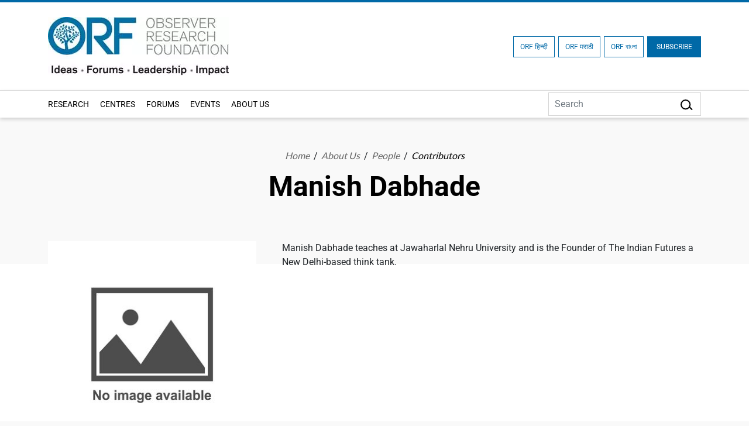

--- FILE ---
content_type: text/html; charset=UTF-8
request_url: https://www.orfonline.org/contributors/manish-dabhade
body_size: 19541
content:
<!DOCTYPE html>
<html lang="en">

<head>
    <meta charset="utf-8" />

    <meta http-equiv="pragma" content="no-cache" />
    <meta content="text/html; charset=UTF-8" name="Content-Type" />
    <link rel="preconnect" href="https://www.orfonline.org">
    
    <link rel="preconnect" href="https://cdnjs.cloudflare.com">
    <script async src="https://ajax.googleapis.com/ajax/libs/webfont/1.5.18/webfont.js"></script>
 
    <meta name="google-site-verification" content="aQNm1ggrMvtu0OtDEzzr4rotMNRBDHXg6UuvW5xJYww" />
    <meta name="google-site-verification" content="xPTySZ8PxQwWfOCOtoEH16L-jqr44c63gWQJwThF9a0" />
    <meta name="csrf-token" content="NVuLOogwb557vhOEmB6VVCcXmqx3iP5ptMJlP8vs">
    <meta name="google" content="notranslate">
    <meta name="Publisher" content="OBSERVER RESEARCH FOUNDATION" />
    <meta name="page-topic" content="Manish Dabhade - Contributors | ORF | OBSERVER RESEARCH FOUNDATION">
    <link rel="apple-touch-icon" sizes="76x76" href="https://www.orfonline.org/public/img/favicon.png">
    <link rel="icon" type="image/png" href="https://www.orfonline.org/public/img/favicon.png">
    <meta http-equiv="X-UA-Compatible" content="IE=edge,chrome=1" />
    <title>Manish Dabhade - Contributors | ORF</title>
    <meta name="viewport" content="width=device-width, initial-scale=1, shrink-to-fit=no">
    <meta name="description" content="ORF Manish Dabhade, India’s leading think tank offering expert analysis on politics, economy, technology, security, and world affairs">
    <meta name="keyword" content="OBSERVER RESEARCH FOUNDATION">
        <meta name="msnbot" content="index,follow">
    <meta name="googlebot" content="index,follow" />
    <meta name="Twitterbot" content="index,follow" />
    <meta name="robots" content="index,follow">
    


    <meta name="Rating" content="General" />
    <meta name="allow-search" content="yes">
    <meta property="og:site_name" content="orfonline.org" />
    <meta property="og:type" content="article" />   
    <meta name="author" content="OBSERVER RESEARCH FOUNDATION" />
    <meta name="twitter:card" content="summary_large_image" />
    <meta name="twitter:site" content="@orfonline" />
    <meta name="twitter:creator" content="@orfonline">
   
    <meta name="twitter:title" content="Manish Dabhade - Contributors | ORF" />
    <meta name="twitter:description" content="ORF Manish Dabhade, India’s leading think tank offering expert analysis on politics, economy, technology, security, and world affairs" />
    <meta name="twitter:image" content="https://www.orfonline.org/public/uploads/setting/20220902085855.webp" />
   
    <meta property="twitter:image:width" content="1200" />
    <meta property="twitter:image:height" content="630" />    
    <meta property="og:title" content="Manish Dabhade - Contributors | ORF" />
    <meta property="og:description" content="ORF Manish Dabhade, India’s leading think tank offering expert analysis on politics, economy, technology, security, and world affairs" />
    <meta property="og:image" content="https://www.orfonline.org/public/uploads/setting/20220902085855.webp">
    
    <script src="https://www.orfonline.org/public/js/jquery.min.js"></script>
         <meta name="twitter:url" content="https://www.orfonline.org/contributors/manish-dabhade" />
    <meta property="og:url" content="https://www.orfonline.org/contributors/manish-dabhade" />
    <link rel="canonical" href="https://www.orfonline.org/contributors/manish-dabhade">
          
    <link href="https://www.orfonline.org/public/css/bootstrap.min.css" rel="preconnect stylesheet" media="all">
    <link href="https://www.orfonline.org/public/css/header.css" rel="preconnect stylesheet" media="all">    
    <link href="https://www.orfonline.org/public/css/style.css" rel="preconnect stylesheet" media="all">
    <link href="https://www.orfonline.org/public/css/responsive.css" rel="stylesheet" media="all">
    <link href="https://www.orfonline.org/public/css/expert.css" rel="stylesheet" media="all">
    <link href="https://www.orfonline.org/public/css/footer.css" rel="stylesheet" media="all">
    <link href="https://www.orfonline.org/public/css/owl.carousel.min.css" rel="preconnect stylesheet" media="all">
    <style type="text/css">@font-face {font-family:Fira Sans Condensed;font-style:normal;font-weight:300;src:url(/cf-fonts/s/fira-sans-condensed/5.0.11/cyrillic/300/normal.woff2);unicode-range:U+0301,U+0400-045F,U+0490-0491,U+04B0-04B1,U+2116;font-display:swap;}@font-face {font-family:Fira Sans Condensed;font-style:normal;font-weight:300;src:url(/cf-fonts/s/fira-sans-condensed/5.0.11/latin/300/normal.woff2);unicode-range:U+0000-00FF,U+0131,U+0152-0153,U+02BB-02BC,U+02C6,U+02DA,U+02DC,U+0304,U+0308,U+0329,U+2000-206F,U+2074,U+20AC,U+2122,U+2191,U+2193,U+2212,U+2215,U+FEFF,U+FFFD;font-display:swap;}@font-face {font-family:Fira Sans Condensed;font-style:normal;font-weight:300;src:url(/cf-fonts/s/fira-sans-condensed/5.0.11/latin-ext/300/normal.woff2);unicode-range:U+0100-02AF,U+0304,U+0308,U+0329,U+1E00-1E9F,U+1EF2-1EFF,U+2020,U+20A0-20AB,U+20AD-20CF,U+2113,U+2C60-2C7F,U+A720-A7FF;font-display:swap;}@font-face {font-family:Fira Sans Condensed;font-style:normal;font-weight:300;src:url(/cf-fonts/s/fira-sans-condensed/5.0.11/greek/300/normal.woff2);unicode-range:U+0370-03FF;font-display:swap;}@font-face {font-family:Fira Sans Condensed;font-style:normal;font-weight:300;src:url(/cf-fonts/s/fira-sans-condensed/5.0.11/vietnamese/300/normal.woff2);unicode-range:U+0102-0103,U+0110-0111,U+0128-0129,U+0168-0169,U+01A0-01A1,U+01AF-01B0,U+0300-0301,U+0303-0304,U+0308-0309,U+0323,U+0329,U+1EA0-1EF9,U+20AB;font-display:swap;}@font-face {font-family:Fira Sans Condensed;font-style:normal;font-weight:300;src:url(/cf-fonts/s/fira-sans-condensed/5.0.11/cyrillic-ext/300/normal.woff2);unicode-range:U+0460-052F,U+1C80-1C88,U+20B4,U+2DE0-2DFF,U+A640-A69F,U+FE2E-FE2F;font-display:swap;}@font-face {font-family:Fira Sans Condensed;font-style:normal;font-weight:300;src:url(/cf-fonts/s/fira-sans-condensed/5.0.11/greek-ext/300/normal.woff2);unicode-range:U+1F00-1FFF;font-display:swap;}@font-face {font-family:Fira Sans Condensed;font-style:normal;font-weight:400;src:url(/cf-fonts/s/fira-sans-condensed/5.0.11/cyrillic/400/normal.woff2);unicode-range:U+0301,U+0400-045F,U+0490-0491,U+04B0-04B1,U+2116;font-display:swap;}@font-face {font-family:Fira Sans Condensed;font-style:normal;font-weight:400;src:url(/cf-fonts/s/fira-sans-condensed/5.0.11/vietnamese/400/normal.woff2);unicode-range:U+0102-0103,U+0110-0111,U+0128-0129,U+0168-0169,U+01A0-01A1,U+01AF-01B0,U+0300-0301,U+0303-0304,U+0308-0309,U+0323,U+0329,U+1EA0-1EF9,U+20AB;font-display:swap;}@font-face {font-family:Fira Sans Condensed;font-style:normal;font-weight:400;src:url(/cf-fonts/s/fira-sans-condensed/5.0.11/greek-ext/400/normal.woff2);unicode-range:U+1F00-1FFF;font-display:swap;}@font-face {font-family:Fira Sans Condensed;font-style:normal;font-weight:400;src:url(/cf-fonts/s/fira-sans-condensed/5.0.11/latin/400/normal.woff2);unicode-range:U+0000-00FF,U+0131,U+0152-0153,U+02BB-02BC,U+02C6,U+02DA,U+02DC,U+0304,U+0308,U+0329,U+2000-206F,U+2074,U+20AC,U+2122,U+2191,U+2193,U+2212,U+2215,U+FEFF,U+FFFD;font-display:swap;}@font-face {font-family:Fira Sans Condensed;font-style:normal;font-weight:400;src:url(/cf-fonts/s/fira-sans-condensed/5.0.11/greek/400/normal.woff2);unicode-range:U+0370-03FF;font-display:swap;}@font-face {font-family:Fira Sans Condensed;font-style:normal;font-weight:400;src:url(/cf-fonts/s/fira-sans-condensed/5.0.11/latin-ext/400/normal.woff2);unicode-range:U+0100-02AF,U+0304,U+0308,U+0329,U+1E00-1E9F,U+1EF2-1EFF,U+2020,U+20A0-20AB,U+20AD-20CF,U+2113,U+2C60-2C7F,U+A720-A7FF;font-display:swap;}@font-face {font-family:Fira Sans Condensed;font-style:normal;font-weight:400;src:url(/cf-fonts/s/fira-sans-condensed/5.0.11/cyrillic-ext/400/normal.woff2);unicode-range:U+0460-052F,U+1C80-1C88,U+20B4,U+2DE0-2DFF,U+A640-A69F,U+FE2E-FE2F;font-display:swap;}@font-face {font-family:Fira Sans Condensed;font-style:normal;font-weight:500;src:url(/cf-fonts/s/fira-sans-condensed/5.0.11/cyrillic-ext/500/normal.woff2);unicode-range:U+0460-052F,U+1C80-1C88,U+20B4,U+2DE0-2DFF,U+A640-A69F,U+FE2E-FE2F;font-display:swap;}@font-face {font-family:Fira Sans Condensed;font-style:normal;font-weight:500;src:url(/cf-fonts/s/fira-sans-condensed/5.0.11/cyrillic/500/normal.woff2);unicode-range:U+0301,U+0400-045F,U+0490-0491,U+04B0-04B1,U+2116;font-display:swap;}@font-face {font-family:Fira Sans Condensed;font-style:normal;font-weight:500;src:url(/cf-fonts/s/fira-sans-condensed/5.0.11/greek/500/normal.woff2);unicode-range:U+0370-03FF;font-display:swap;}@font-face {font-family:Fira Sans Condensed;font-style:normal;font-weight:500;src:url(/cf-fonts/s/fira-sans-condensed/5.0.11/greek-ext/500/normal.woff2);unicode-range:U+1F00-1FFF;font-display:swap;}@font-face {font-family:Fira Sans Condensed;font-style:normal;font-weight:500;src:url(/cf-fonts/s/fira-sans-condensed/5.0.11/latin/500/normal.woff2);unicode-range:U+0000-00FF,U+0131,U+0152-0153,U+02BB-02BC,U+02C6,U+02DA,U+02DC,U+0304,U+0308,U+0329,U+2000-206F,U+2074,U+20AC,U+2122,U+2191,U+2193,U+2212,U+2215,U+FEFF,U+FFFD;font-display:swap;}@font-face {font-family:Fira Sans Condensed;font-style:normal;font-weight:500;src:url(/cf-fonts/s/fira-sans-condensed/5.0.11/latin-ext/500/normal.woff2);unicode-range:U+0100-02AF,U+0304,U+0308,U+0329,U+1E00-1E9F,U+1EF2-1EFF,U+2020,U+20A0-20AB,U+20AD-20CF,U+2113,U+2C60-2C7F,U+A720-A7FF;font-display:swap;}@font-face {font-family:Fira Sans Condensed;font-style:normal;font-weight:500;src:url(/cf-fonts/s/fira-sans-condensed/5.0.11/vietnamese/500/normal.woff2);unicode-range:U+0102-0103,U+0110-0111,U+0128-0129,U+0168-0169,U+01A0-01A1,U+01AF-01B0,U+0300-0301,U+0303-0304,U+0308-0309,U+0323,U+0329,U+1EA0-1EF9,U+20AB;font-display:swap;}@font-face {font-family:Fira Sans Condensed;font-style:normal;font-weight:600;src:url(/cf-fonts/s/fira-sans-condensed/5.0.11/cyrillic/600/normal.woff2);unicode-range:U+0301,U+0400-045F,U+0490-0491,U+04B0-04B1,U+2116;font-display:swap;}@font-face {font-family:Fira Sans Condensed;font-style:normal;font-weight:600;src:url(/cf-fonts/s/fira-sans-condensed/5.0.11/cyrillic-ext/600/normal.woff2);unicode-range:U+0460-052F,U+1C80-1C88,U+20B4,U+2DE0-2DFF,U+A640-A69F,U+FE2E-FE2F;font-display:swap;}@font-face {font-family:Fira Sans Condensed;font-style:normal;font-weight:600;src:url(/cf-fonts/s/fira-sans-condensed/5.0.11/greek-ext/600/normal.woff2);unicode-range:U+1F00-1FFF;font-display:swap;}@font-face {font-family:Fira Sans Condensed;font-style:normal;font-weight:600;src:url(/cf-fonts/s/fira-sans-condensed/5.0.11/latin/600/normal.woff2);unicode-range:U+0000-00FF,U+0131,U+0152-0153,U+02BB-02BC,U+02C6,U+02DA,U+02DC,U+0304,U+0308,U+0329,U+2000-206F,U+2074,U+20AC,U+2122,U+2191,U+2193,U+2212,U+2215,U+FEFF,U+FFFD;font-display:swap;}@font-face {font-family:Fira Sans Condensed;font-style:normal;font-weight:600;src:url(/cf-fonts/s/fira-sans-condensed/5.0.11/latin-ext/600/normal.woff2);unicode-range:U+0100-02AF,U+0304,U+0308,U+0329,U+1E00-1E9F,U+1EF2-1EFF,U+2020,U+20A0-20AB,U+20AD-20CF,U+2113,U+2C60-2C7F,U+A720-A7FF;font-display:swap;}@font-face {font-family:Fira Sans Condensed;font-style:normal;font-weight:600;src:url(/cf-fonts/s/fira-sans-condensed/5.0.11/vietnamese/600/normal.woff2);unicode-range:U+0102-0103,U+0110-0111,U+0128-0129,U+0168-0169,U+01A0-01A1,U+01AF-01B0,U+0300-0301,U+0303-0304,U+0308-0309,U+0323,U+0329,U+1EA0-1EF9,U+20AB;font-display:swap;}@font-face {font-family:Fira Sans Condensed;font-style:normal;font-weight:600;src:url(/cf-fonts/s/fira-sans-condensed/5.0.11/greek/600/normal.woff2);unicode-range:U+0370-03FF;font-display:swap;}@font-face {font-family:Fira Sans Condensed;font-style:normal;font-weight:800;src:url(/cf-fonts/s/fira-sans-condensed/5.0.11/greek/800/normal.woff2);unicode-range:U+0370-03FF;font-display:swap;}@font-face {font-family:Fira Sans Condensed;font-style:normal;font-weight:800;src:url(/cf-fonts/s/fira-sans-condensed/5.0.11/vietnamese/800/normal.woff2);unicode-range:U+0102-0103,U+0110-0111,U+0128-0129,U+0168-0169,U+01A0-01A1,U+01AF-01B0,U+0300-0301,U+0303-0304,U+0308-0309,U+0323,U+0329,U+1EA0-1EF9,U+20AB;font-display:swap;}@font-face {font-family:Fira Sans Condensed;font-style:normal;font-weight:800;src:url(/cf-fonts/s/fira-sans-condensed/5.0.11/cyrillic/800/normal.woff2);unicode-range:U+0301,U+0400-045F,U+0490-0491,U+04B0-04B1,U+2116;font-display:swap;}@font-face {font-family:Fira Sans Condensed;font-style:normal;font-weight:800;src:url(/cf-fonts/s/fira-sans-condensed/5.0.11/cyrillic-ext/800/normal.woff2);unicode-range:U+0460-052F,U+1C80-1C88,U+20B4,U+2DE0-2DFF,U+A640-A69F,U+FE2E-FE2F;font-display:swap;}@font-face {font-family:Fira Sans Condensed;font-style:normal;font-weight:800;src:url(/cf-fonts/s/fira-sans-condensed/5.0.11/latin/800/normal.woff2);unicode-range:U+0000-00FF,U+0131,U+0152-0153,U+02BB-02BC,U+02C6,U+02DA,U+02DC,U+0304,U+0308,U+0329,U+2000-206F,U+2074,U+20AC,U+2122,U+2191,U+2193,U+2212,U+2215,U+FEFF,U+FFFD;font-display:swap;}@font-face {font-family:Fira Sans Condensed;font-style:normal;font-weight:800;src:url(/cf-fonts/s/fira-sans-condensed/5.0.11/latin-ext/800/normal.woff2);unicode-range:U+0100-02AF,U+0304,U+0308,U+0329,U+1E00-1E9F,U+1EF2-1EFF,U+2020,U+20A0-20AB,U+20AD-20CF,U+2113,U+2C60-2C7F,U+A720-A7FF;font-display:swap;}@font-face {font-family:Fira Sans Condensed;font-style:normal;font-weight:800;src:url(/cf-fonts/s/fira-sans-condensed/5.0.11/greek-ext/800/normal.woff2);unicode-range:U+1F00-1FFF;font-display:swap;}@font-face {font-family:Fira Sans Condensed;font-style:normal;font-weight:900;src:url(/cf-fonts/s/fira-sans-condensed/5.0.11/greek-ext/900/normal.woff2);unicode-range:U+1F00-1FFF;font-display:swap;}@font-face {font-family:Fira Sans Condensed;font-style:normal;font-weight:900;src:url(/cf-fonts/s/fira-sans-condensed/5.0.11/latin/900/normal.woff2);unicode-range:U+0000-00FF,U+0131,U+0152-0153,U+02BB-02BC,U+02C6,U+02DA,U+02DC,U+0304,U+0308,U+0329,U+2000-206F,U+2074,U+20AC,U+2122,U+2191,U+2193,U+2212,U+2215,U+FEFF,U+FFFD;font-display:swap;}@font-face {font-family:Fira Sans Condensed;font-style:normal;font-weight:900;src:url(/cf-fonts/s/fira-sans-condensed/5.0.11/latin-ext/900/normal.woff2);unicode-range:U+0100-02AF,U+0304,U+0308,U+0329,U+1E00-1E9F,U+1EF2-1EFF,U+2020,U+20A0-20AB,U+20AD-20CF,U+2113,U+2C60-2C7F,U+A720-A7FF;font-display:swap;}@font-face {font-family:Fira Sans Condensed;font-style:normal;font-weight:900;src:url(/cf-fonts/s/fira-sans-condensed/5.0.11/cyrillic-ext/900/normal.woff2);unicode-range:U+0460-052F,U+1C80-1C88,U+20B4,U+2DE0-2DFF,U+A640-A69F,U+FE2E-FE2F;font-display:swap;}@font-face {font-family:Fira Sans Condensed;font-style:normal;font-weight:900;src:url(/cf-fonts/s/fira-sans-condensed/5.0.11/vietnamese/900/normal.woff2);unicode-range:U+0102-0103,U+0110-0111,U+0128-0129,U+0168-0169,U+01A0-01A1,U+01AF-01B0,U+0300-0301,U+0303-0304,U+0308-0309,U+0323,U+0329,U+1EA0-1EF9,U+20AB;font-display:swap;}@font-face {font-family:Fira Sans Condensed;font-style:normal;font-weight:900;src:url(/cf-fonts/s/fira-sans-condensed/5.0.11/greek/900/normal.woff2);unicode-range:U+0370-03FF;font-display:swap;}@font-face {font-family:Fira Sans Condensed;font-style:normal;font-weight:900;src:url(/cf-fonts/s/fira-sans-condensed/5.0.11/cyrillic/900/normal.woff2);unicode-range:U+0301,U+0400-045F,U+0490-0491,U+04B0-04B1,U+2116;font-display:swap;}@font-face {font-family:Fira Sans;font-style:normal;font-weight:300;src:url(/cf-fonts/s/fira-sans/5.0.18/cyrillic/300/normal.woff2);unicode-range:U+0301,U+0400-045F,U+0490-0491,U+04B0-04B1,U+2116;font-display:swap;}@font-face {font-family:Fira Sans;font-style:normal;font-weight:300;src:url(/cf-fonts/s/fira-sans/5.0.18/greek-ext/300/normal.woff2);unicode-range:U+1F00-1FFF;font-display:swap;}@font-face {font-family:Fira Sans;font-style:normal;font-weight:300;src:url(/cf-fonts/s/fira-sans/5.0.18/greek/300/normal.woff2);unicode-range:U+0370-03FF;font-display:swap;}@font-face {font-family:Fira Sans;font-style:normal;font-weight:300;src:url(/cf-fonts/s/fira-sans/5.0.18/latin/300/normal.woff2);unicode-range:U+0000-00FF,U+0131,U+0152-0153,U+02BB-02BC,U+02C6,U+02DA,U+02DC,U+0304,U+0308,U+0329,U+2000-206F,U+2074,U+20AC,U+2122,U+2191,U+2193,U+2212,U+2215,U+FEFF,U+FFFD;font-display:swap;}@font-face {font-family:Fira Sans;font-style:normal;font-weight:300;src:url(/cf-fonts/s/fira-sans/5.0.18/latin-ext/300/normal.woff2);unicode-range:U+0100-02AF,U+0304,U+0308,U+0329,U+1E00-1E9F,U+1EF2-1EFF,U+2020,U+20A0-20AB,U+20AD-20CF,U+2113,U+2C60-2C7F,U+A720-A7FF;font-display:swap;}@font-face {font-family:Fira Sans;font-style:normal;font-weight:300;src:url(/cf-fonts/s/fira-sans/5.0.18/cyrillic-ext/300/normal.woff2);unicode-range:U+0460-052F,U+1C80-1C88,U+20B4,U+2DE0-2DFF,U+A640-A69F,U+FE2E-FE2F;font-display:swap;}@font-face {font-family:Fira Sans;font-style:normal;font-weight:300;src:url(/cf-fonts/s/fira-sans/5.0.18/vietnamese/300/normal.woff2);unicode-range:U+0102-0103,U+0110-0111,U+0128-0129,U+0168-0169,U+01A0-01A1,U+01AF-01B0,U+0300-0301,U+0303-0304,U+0308-0309,U+0323,U+0329,U+1EA0-1EF9,U+20AB;font-display:swap;}@font-face {font-family:Fira Sans;font-style:normal;font-weight:400;src:url(/cf-fonts/s/fira-sans/5.0.18/greek-ext/400/normal.woff2);unicode-range:U+1F00-1FFF;font-display:swap;}@font-face {font-family:Fira Sans;font-style:normal;font-weight:400;src:url(/cf-fonts/s/fira-sans/5.0.18/latin/400/normal.woff2);unicode-range:U+0000-00FF,U+0131,U+0152-0153,U+02BB-02BC,U+02C6,U+02DA,U+02DC,U+0304,U+0308,U+0329,U+2000-206F,U+2074,U+20AC,U+2122,U+2191,U+2193,U+2212,U+2215,U+FEFF,U+FFFD;font-display:swap;}@font-face {font-family:Fira Sans;font-style:normal;font-weight:400;src:url(/cf-fonts/s/fira-sans/5.0.18/latin-ext/400/normal.woff2);unicode-range:U+0100-02AF,U+0304,U+0308,U+0329,U+1E00-1E9F,U+1EF2-1EFF,U+2020,U+20A0-20AB,U+20AD-20CF,U+2113,U+2C60-2C7F,U+A720-A7FF;font-display:swap;}@font-face {font-family:Fira Sans;font-style:normal;font-weight:400;src:url(/cf-fonts/s/fira-sans/5.0.18/vietnamese/400/normal.woff2);unicode-range:U+0102-0103,U+0110-0111,U+0128-0129,U+0168-0169,U+01A0-01A1,U+01AF-01B0,U+0300-0301,U+0303-0304,U+0308-0309,U+0323,U+0329,U+1EA0-1EF9,U+20AB;font-display:swap;}@font-face {font-family:Fira Sans;font-style:normal;font-weight:400;src:url(/cf-fonts/s/fira-sans/5.0.18/greek/400/normal.woff2);unicode-range:U+0370-03FF;font-display:swap;}@font-face {font-family:Fira Sans;font-style:normal;font-weight:400;src:url(/cf-fonts/s/fira-sans/5.0.18/cyrillic/400/normal.woff2);unicode-range:U+0301,U+0400-045F,U+0490-0491,U+04B0-04B1,U+2116;font-display:swap;}@font-face {font-family:Fira Sans;font-style:normal;font-weight:400;src:url(/cf-fonts/s/fira-sans/5.0.18/cyrillic-ext/400/normal.woff2);unicode-range:U+0460-052F,U+1C80-1C88,U+20B4,U+2DE0-2DFF,U+A640-A69F,U+FE2E-FE2F;font-display:swap;}@font-face {font-family:Fira Sans;font-style:normal;font-weight:500;src:url(/cf-fonts/s/fira-sans/5.0.18/cyrillic-ext/500/normal.woff2);unicode-range:U+0460-052F,U+1C80-1C88,U+20B4,U+2DE0-2DFF,U+A640-A69F,U+FE2E-FE2F;font-display:swap;}@font-face {font-family:Fira Sans;font-style:normal;font-weight:500;src:url(/cf-fonts/s/fira-sans/5.0.18/cyrillic/500/normal.woff2);unicode-range:U+0301,U+0400-045F,U+0490-0491,U+04B0-04B1,U+2116;font-display:swap;}@font-face {font-family:Fira Sans;font-style:normal;font-weight:500;src:url(/cf-fonts/s/fira-sans/5.0.18/greek-ext/500/normal.woff2);unicode-range:U+1F00-1FFF;font-display:swap;}@font-face {font-family:Fira Sans;font-style:normal;font-weight:500;src:url(/cf-fonts/s/fira-sans/5.0.18/vietnamese/500/normal.woff2);unicode-range:U+0102-0103,U+0110-0111,U+0128-0129,U+0168-0169,U+01A0-01A1,U+01AF-01B0,U+0300-0301,U+0303-0304,U+0308-0309,U+0323,U+0329,U+1EA0-1EF9,U+20AB;font-display:swap;}@font-face {font-family:Fira Sans;font-style:normal;font-weight:500;src:url(/cf-fonts/s/fira-sans/5.0.18/latin/500/normal.woff2);unicode-range:U+0000-00FF,U+0131,U+0152-0153,U+02BB-02BC,U+02C6,U+02DA,U+02DC,U+0304,U+0308,U+0329,U+2000-206F,U+2074,U+20AC,U+2122,U+2191,U+2193,U+2212,U+2215,U+FEFF,U+FFFD;font-display:swap;}@font-face {font-family:Fira Sans;font-style:normal;font-weight:500;src:url(/cf-fonts/s/fira-sans/5.0.18/latin-ext/500/normal.woff2);unicode-range:U+0100-02AF,U+0304,U+0308,U+0329,U+1E00-1E9F,U+1EF2-1EFF,U+2020,U+20A0-20AB,U+20AD-20CF,U+2113,U+2C60-2C7F,U+A720-A7FF;font-display:swap;}@font-face {font-family:Fira Sans;font-style:normal;font-weight:500;src:url(/cf-fonts/s/fira-sans/5.0.18/greek/500/normal.woff2);unicode-range:U+0370-03FF;font-display:swap;}@font-face {font-family:Fira Sans;font-style:normal;font-weight:600;src:url(/cf-fonts/s/fira-sans/5.0.18/latin-ext/600/normal.woff2);unicode-range:U+0100-02AF,U+0304,U+0308,U+0329,U+1E00-1E9F,U+1EF2-1EFF,U+2020,U+20A0-20AB,U+20AD-20CF,U+2113,U+2C60-2C7F,U+A720-A7FF;font-display:swap;}@font-face {font-family:Fira Sans;font-style:normal;font-weight:600;src:url(/cf-fonts/s/fira-sans/5.0.18/vietnamese/600/normal.woff2);unicode-range:U+0102-0103,U+0110-0111,U+0128-0129,U+0168-0169,U+01A0-01A1,U+01AF-01B0,U+0300-0301,U+0303-0304,U+0308-0309,U+0323,U+0329,U+1EA0-1EF9,U+20AB;font-display:swap;}@font-face {font-family:Fira Sans;font-style:normal;font-weight:600;src:url(/cf-fonts/s/fira-sans/5.0.18/cyrillic/600/normal.woff2);unicode-range:U+0301,U+0400-045F,U+0490-0491,U+04B0-04B1,U+2116;font-display:swap;}@font-face {font-family:Fira Sans;font-style:normal;font-weight:600;src:url(/cf-fonts/s/fira-sans/5.0.18/latin/600/normal.woff2);unicode-range:U+0000-00FF,U+0131,U+0152-0153,U+02BB-02BC,U+02C6,U+02DA,U+02DC,U+0304,U+0308,U+0329,U+2000-206F,U+2074,U+20AC,U+2122,U+2191,U+2193,U+2212,U+2215,U+FEFF,U+FFFD;font-display:swap;}@font-face {font-family:Fira Sans;font-style:normal;font-weight:600;src:url(/cf-fonts/s/fira-sans/5.0.18/greek/600/normal.woff2);unicode-range:U+0370-03FF;font-display:swap;}@font-face {font-family:Fira Sans;font-style:normal;font-weight:600;src:url(/cf-fonts/s/fira-sans/5.0.18/greek-ext/600/normal.woff2);unicode-range:U+1F00-1FFF;font-display:swap;}@font-face {font-family:Fira Sans;font-style:normal;font-weight:600;src:url(/cf-fonts/s/fira-sans/5.0.18/cyrillic-ext/600/normal.woff2);unicode-range:U+0460-052F,U+1C80-1C88,U+20B4,U+2DE0-2DFF,U+A640-A69F,U+FE2E-FE2F;font-display:swap;}@font-face {font-family:Fira Sans;font-style:normal;font-weight:700;src:url(/cf-fonts/s/fira-sans/5.0.18/vietnamese/700/normal.woff2);unicode-range:U+0102-0103,U+0110-0111,U+0128-0129,U+0168-0169,U+01A0-01A1,U+01AF-01B0,U+0300-0301,U+0303-0304,U+0308-0309,U+0323,U+0329,U+1EA0-1EF9,U+20AB;font-display:swap;}@font-face {font-family:Fira Sans;font-style:normal;font-weight:700;src:url(/cf-fonts/s/fira-sans/5.0.18/latin/700/normal.woff2);unicode-range:U+0000-00FF,U+0131,U+0152-0153,U+02BB-02BC,U+02C6,U+02DA,U+02DC,U+0304,U+0308,U+0329,U+2000-206F,U+2074,U+20AC,U+2122,U+2191,U+2193,U+2212,U+2215,U+FEFF,U+FFFD;font-display:swap;}@font-face {font-family:Fira Sans;font-style:normal;font-weight:700;src:url(/cf-fonts/s/fira-sans/5.0.18/cyrillic-ext/700/normal.woff2);unicode-range:U+0460-052F,U+1C80-1C88,U+20B4,U+2DE0-2DFF,U+A640-A69F,U+FE2E-FE2F;font-display:swap;}@font-face {font-family:Fira Sans;font-style:normal;font-weight:700;src:url(/cf-fonts/s/fira-sans/5.0.18/greek-ext/700/normal.woff2);unicode-range:U+1F00-1FFF;font-display:swap;}@font-face {font-family:Fira Sans;font-style:normal;font-weight:700;src:url(/cf-fonts/s/fira-sans/5.0.18/cyrillic/700/normal.woff2);unicode-range:U+0301,U+0400-045F,U+0490-0491,U+04B0-04B1,U+2116;font-display:swap;}@font-face {font-family:Fira Sans;font-style:normal;font-weight:700;src:url(/cf-fonts/s/fira-sans/5.0.18/greek/700/normal.woff2);unicode-range:U+0370-03FF;font-display:swap;}@font-face {font-family:Fira Sans;font-style:normal;font-weight:700;src:url(/cf-fonts/s/fira-sans/5.0.18/latin-ext/700/normal.woff2);unicode-range:U+0100-02AF,U+0304,U+0308,U+0329,U+1E00-1E9F,U+1EF2-1EFF,U+2020,U+20A0-20AB,U+20AD-20CF,U+2113,U+2C60-2C7F,U+A720-A7FF;font-display:swap;}@font-face {font-family:Fira Sans;font-style:normal;font-weight:800;src:url(/cf-fonts/s/fira-sans/5.0.18/vietnamese/800/normal.woff2);unicode-range:U+0102-0103,U+0110-0111,U+0128-0129,U+0168-0169,U+01A0-01A1,U+01AF-01B0,U+0300-0301,U+0303-0304,U+0308-0309,U+0323,U+0329,U+1EA0-1EF9,U+20AB;font-display:swap;}@font-face {font-family:Fira Sans;font-style:normal;font-weight:800;src:url(/cf-fonts/s/fira-sans/5.0.18/cyrillic-ext/800/normal.woff2);unicode-range:U+0460-052F,U+1C80-1C88,U+20B4,U+2DE0-2DFF,U+A640-A69F,U+FE2E-FE2F;font-display:swap;}@font-face {font-family:Fira Sans;font-style:normal;font-weight:800;src:url(/cf-fonts/s/fira-sans/5.0.18/latin-ext/800/normal.woff2);unicode-range:U+0100-02AF,U+0304,U+0308,U+0329,U+1E00-1E9F,U+1EF2-1EFF,U+2020,U+20A0-20AB,U+20AD-20CF,U+2113,U+2C60-2C7F,U+A720-A7FF;font-display:swap;}@font-face {font-family:Fira Sans;font-style:normal;font-weight:800;src:url(/cf-fonts/s/fira-sans/5.0.18/cyrillic/800/normal.woff2);unicode-range:U+0301,U+0400-045F,U+0490-0491,U+04B0-04B1,U+2116;font-display:swap;}@font-face {font-family:Fira Sans;font-style:normal;font-weight:800;src:url(/cf-fonts/s/fira-sans/5.0.18/greek/800/normal.woff2);unicode-range:U+0370-03FF;font-display:swap;}@font-face {font-family:Fira Sans;font-style:normal;font-weight:800;src:url(/cf-fonts/s/fira-sans/5.0.18/greek-ext/800/normal.woff2);unicode-range:U+1F00-1FFF;font-display:swap;}@font-face {font-family:Fira Sans;font-style:normal;font-weight:800;src:url(/cf-fonts/s/fira-sans/5.0.18/latin/800/normal.woff2);unicode-range:U+0000-00FF,U+0131,U+0152-0153,U+02BB-02BC,U+02C6,U+02DA,U+02DC,U+0304,U+0308,U+0329,U+2000-206F,U+2074,U+20AC,U+2122,U+2191,U+2193,U+2212,U+2215,U+FEFF,U+FFFD;font-display:swap;}@font-face {font-family:Fira Sans;font-style:normal;font-weight:900;src:url(/cf-fonts/s/fira-sans/5.0.18/cyrillic/900/normal.woff2);unicode-range:U+0301,U+0400-045F,U+0490-0491,U+04B0-04B1,U+2116;font-display:swap;}@font-face {font-family:Fira Sans;font-style:normal;font-weight:900;src:url(/cf-fonts/s/fira-sans/5.0.18/latin-ext/900/normal.woff2);unicode-range:U+0100-02AF,U+0304,U+0308,U+0329,U+1E00-1E9F,U+1EF2-1EFF,U+2020,U+20A0-20AB,U+20AD-20CF,U+2113,U+2C60-2C7F,U+A720-A7FF;font-display:swap;}@font-face {font-family:Fira Sans;font-style:normal;font-weight:900;src:url(/cf-fonts/s/fira-sans/5.0.18/cyrillic-ext/900/normal.woff2);unicode-range:U+0460-052F,U+1C80-1C88,U+20B4,U+2DE0-2DFF,U+A640-A69F,U+FE2E-FE2F;font-display:swap;}@font-face {font-family:Fira Sans;font-style:normal;font-weight:900;src:url(/cf-fonts/s/fira-sans/5.0.18/vietnamese/900/normal.woff2);unicode-range:U+0102-0103,U+0110-0111,U+0128-0129,U+0168-0169,U+01A0-01A1,U+01AF-01B0,U+0300-0301,U+0303-0304,U+0308-0309,U+0323,U+0329,U+1EA0-1EF9,U+20AB;font-display:swap;}@font-face {font-family:Fira Sans;font-style:normal;font-weight:900;src:url(/cf-fonts/s/fira-sans/5.0.18/greek/900/normal.woff2);unicode-range:U+0370-03FF;font-display:swap;}@font-face {font-family:Fira Sans;font-style:normal;font-weight:900;src:url(/cf-fonts/s/fira-sans/5.0.18/latin/900/normal.woff2);unicode-range:U+0000-00FF,U+0131,U+0152-0153,U+02BB-02BC,U+02C6,U+02DA,U+02DC,U+0304,U+0308,U+0329,U+2000-206F,U+2074,U+20AC,U+2122,U+2191,U+2193,U+2212,U+2215,U+FEFF,U+FFFD;font-display:swap;}@font-face {font-family:Fira Sans;font-style:normal;font-weight:900;src:url(/cf-fonts/s/fira-sans/5.0.18/greek-ext/900/normal.woff2);unicode-range:U+1F00-1FFF;font-display:swap;}@font-face {font-family:Lato;font-style:normal;font-weight:300;src:url(/cf-fonts/s/lato/5.0.18/latin-ext/300/normal.woff2);unicode-range:U+0100-02AF,U+0304,U+0308,U+0329,U+1E00-1E9F,U+1EF2-1EFF,U+2020,U+20A0-20AB,U+20AD-20CF,U+2113,U+2C60-2C7F,U+A720-A7FF;font-display:swap;}@font-face {font-family:Lato;font-style:normal;font-weight:300;src:url(/cf-fonts/s/lato/5.0.18/latin/300/normal.woff2);unicode-range:U+0000-00FF,U+0131,U+0152-0153,U+02BB-02BC,U+02C6,U+02DA,U+02DC,U+0304,U+0308,U+0329,U+2000-206F,U+2074,U+20AC,U+2122,U+2191,U+2193,U+2212,U+2215,U+FEFF,U+FFFD;font-display:swap;}@font-face {font-family:Lato;font-style:normal;font-weight:400;src:url(/cf-fonts/s/lato/5.0.18/latin/400/normal.woff2);unicode-range:U+0000-00FF,U+0131,U+0152-0153,U+02BB-02BC,U+02C6,U+02DA,U+02DC,U+0304,U+0308,U+0329,U+2000-206F,U+2074,U+20AC,U+2122,U+2191,U+2193,U+2212,U+2215,U+FEFF,U+FFFD;font-display:swap;}@font-face {font-family:Lato;font-style:normal;font-weight:400;src:url(/cf-fonts/s/lato/5.0.18/latin-ext/400/normal.woff2);unicode-range:U+0100-02AF,U+0304,U+0308,U+0329,U+1E00-1E9F,U+1EF2-1EFF,U+2020,U+20A0-20AB,U+20AD-20CF,U+2113,U+2C60-2C7F,U+A720-A7FF;font-display:swap;}@font-face {font-family:Lato;font-style:normal;font-weight:700;src:url(/cf-fonts/s/lato/5.0.18/latin-ext/700/normal.woff2);unicode-range:U+0100-02AF,U+0304,U+0308,U+0329,U+1E00-1E9F,U+1EF2-1EFF,U+2020,U+20A0-20AB,U+20AD-20CF,U+2113,U+2C60-2C7F,U+A720-A7FF;font-display:swap;}@font-face {font-family:Lato;font-style:normal;font-weight:700;src:url(/cf-fonts/s/lato/5.0.18/latin/700/normal.woff2);unicode-range:U+0000-00FF,U+0131,U+0152-0153,U+02BB-02BC,U+02C6,U+02DA,U+02DC,U+0304,U+0308,U+0329,U+2000-206F,U+2074,U+20AC,U+2122,U+2191,U+2193,U+2212,U+2215,U+FEFF,U+FFFD;font-display:swap;}@font-face {font-family:Lato;font-style:normal;font-weight:900;src:url(/cf-fonts/s/lato/5.0.18/latin-ext/900/normal.woff2);unicode-range:U+0100-02AF,U+0304,U+0308,U+0329,U+1E00-1E9F,U+1EF2-1EFF,U+2020,U+20A0-20AB,U+20AD-20CF,U+2113,U+2C60-2C7F,U+A720-A7FF;font-display:swap;}@font-face {font-family:Lato;font-style:normal;font-weight:900;src:url(/cf-fonts/s/lato/5.0.18/latin/900/normal.woff2);unicode-range:U+0000-00FF,U+0131,U+0152-0153,U+02BB-02BC,U+02C6,U+02DA,U+02DC,U+0304,U+0308,U+0329,U+2000-206F,U+2074,U+20AC,U+2122,U+2191,U+2193,U+2212,U+2215,U+FEFF,U+FFFD;font-display:swap;}@font-face {font-family:Roboto;font-style:normal;font-weight:300;src:url(/cf-fonts/s/roboto/5.0.11/greek-ext/300/normal.woff2);unicode-range:U+1F00-1FFF;font-display:swap;}@font-face {font-family:Roboto;font-style:normal;font-weight:300;src:url(/cf-fonts/s/roboto/5.0.11/cyrillic/300/normal.woff2);unicode-range:U+0301,U+0400-045F,U+0490-0491,U+04B0-04B1,U+2116;font-display:swap;}@font-face {font-family:Roboto;font-style:normal;font-weight:300;src:url(/cf-fonts/s/roboto/5.0.11/latin/300/normal.woff2);unicode-range:U+0000-00FF,U+0131,U+0152-0153,U+02BB-02BC,U+02C6,U+02DA,U+02DC,U+0304,U+0308,U+0329,U+2000-206F,U+2074,U+20AC,U+2122,U+2191,U+2193,U+2212,U+2215,U+FEFF,U+FFFD;font-display:swap;}@font-face {font-family:Roboto;font-style:normal;font-weight:300;src:url(/cf-fonts/s/roboto/5.0.11/latin-ext/300/normal.woff2);unicode-range:U+0100-02AF,U+0304,U+0308,U+0329,U+1E00-1E9F,U+1EF2-1EFF,U+2020,U+20A0-20AB,U+20AD-20CF,U+2113,U+2C60-2C7F,U+A720-A7FF;font-display:swap;}@font-face {font-family:Roboto;font-style:normal;font-weight:300;src:url(/cf-fonts/s/roboto/5.0.11/cyrillic-ext/300/normal.woff2);unicode-range:U+0460-052F,U+1C80-1C88,U+20B4,U+2DE0-2DFF,U+A640-A69F,U+FE2E-FE2F;font-display:swap;}@font-face {font-family:Roboto;font-style:normal;font-weight:300;src:url(/cf-fonts/s/roboto/5.0.11/vietnamese/300/normal.woff2);unicode-range:U+0102-0103,U+0110-0111,U+0128-0129,U+0168-0169,U+01A0-01A1,U+01AF-01B0,U+0300-0301,U+0303-0304,U+0308-0309,U+0323,U+0329,U+1EA0-1EF9,U+20AB;font-display:swap;}@font-face {font-family:Roboto;font-style:normal;font-weight:300;src:url(/cf-fonts/s/roboto/5.0.11/greek/300/normal.woff2);unicode-range:U+0370-03FF;font-display:swap;}@font-face {font-family:Roboto;font-style:normal;font-weight:400;src:url(/cf-fonts/s/roboto/5.0.11/cyrillic-ext/400/normal.woff2);unicode-range:U+0460-052F,U+1C80-1C88,U+20B4,U+2DE0-2DFF,U+A640-A69F,U+FE2E-FE2F;font-display:swap;}@font-face {font-family:Roboto;font-style:normal;font-weight:400;src:url(/cf-fonts/s/roboto/5.0.11/latin/400/normal.woff2);unicode-range:U+0000-00FF,U+0131,U+0152-0153,U+02BB-02BC,U+02C6,U+02DA,U+02DC,U+0304,U+0308,U+0329,U+2000-206F,U+2074,U+20AC,U+2122,U+2191,U+2193,U+2212,U+2215,U+FEFF,U+FFFD;font-display:swap;}@font-face {font-family:Roboto;font-style:normal;font-weight:400;src:url(/cf-fonts/s/roboto/5.0.11/greek/400/normal.woff2);unicode-range:U+0370-03FF;font-display:swap;}@font-face {font-family:Roboto;font-style:normal;font-weight:400;src:url(/cf-fonts/s/roboto/5.0.11/greek-ext/400/normal.woff2);unicode-range:U+1F00-1FFF;font-display:swap;}@font-face {font-family:Roboto;font-style:normal;font-weight:400;src:url(/cf-fonts/s/roboto/5.0.11/latin-ext/400/normal.woff2);unicode-range:U+0100-02AF,U+0304,U+0308,U+0329,U+1E00-1E9F,U+1EF2-1EFF,U+2020,U+20A0-20AB,U+20AD-20CF,U+2113,U+2C60-2C7F,U+A720-A7FF;font-display:swap;}@font-face {font-family:Roboto;font-style:normal;font-weight:400;src:url(/cf-fonts/s/roboto/5.0.11/cyrillic/400/normal.woff2);unicode-range:U+0301,U+0400-045F,U+0490-0491,U+04B0-04B1,U+2116;font-display:swap;}@font-face {font-family:Roboto;font-style:normal;font-weight:400;src:url(/cf-fonts/s/roboto/5.0.11/vietnamese/400/normal.woff2);unicode-range:U+0102-0103,U+0110-0111,U+0128-0129,U+0168-0169,U+01A0-01A1,U+01AF-01B0,U+0300-0301,U+0303-0304,U+0308-0309,U+0323,U+0329,U+1EA0-1EF9,U+20AB;font-display:swap;}@font-face {font-family:Roboto;font-style:normal;font-weight:500;src:url(/cf-fonts/s/roboto/5.0.11/greek-ext/500/normal.woff2);unicode-range:U+1F00-1FFF;font-display:swap;}@font-face {font-family:Roboto;font-style:normal;font-weight:500;src:url(/cf-fonts/s/roboto/5.0.11/greek/500/normal.woff2);unicode-range:U+0370-03FF;font-display:swap;}@font-face {font-family:Roboto;font-style:normal;font-weight:500;src:url(/cf-fonts/s/roboto/5.0.11/cyrillic/500/normal.woff2);unicode-range:U+0301,U+0400-045F,U+0490-0491,U+04B0-04B1,U+2116;font-display:swap;}@font-face {font-family:Roboto;font-style:normal;font-weight:500;src:url(/cf-fonts/s/roboto/5.0.11/cyrillic-ext/500/normal.woff2);unicode-range:U+0460-052F,U+1C80-1C88,U+20B4,U+2DE0-2DFF,U+A640-A69F,U+FE2E-FE2F;font-display:swap;}@font-face {font-family:Roboto;font-style:normal;font-weight:500;src:url(/cf-fonts/s/roboto/5.0.11/latin/500/normal.woff2);unicode-range:U+0000-00FF,U+0131,U+0152-0153,U+02BB-02BC,U+02C6,U+02DA,U+02DC,U+0304,U+0308,U+0329,U+2000-206F,U+2074,U+20AC,U+2122,U+2191,U+2193,U+2212,U+2215,U+FEFF,U+FFFD;font-display:swap;}@font-face {font-family:Roboto;font-style:normal;font-weight:500;src:url(/cf-fonts/s/roboto/5.0.11/latin-ext/500/normal.woff2);unicode-range:U+0100-02AF,U+0304,U+0308,U+0329,U+1E00-1E9F,U+1EF2-1EFF,U+2020,U+20A0-20AB,U+20AD-20CF,U+2113,U+2C60-2C7F,U+A720-A7FF;font-display:swap;}@font-face {font-family:Roboto;font-style:normal;font-weight:500;src:url(/cf-fonts/s/roboto/5.0.11/vietnamese/500/normal.woff2);unicode-range:U+0102-0103,U+0110-0111,U+0128-0129,U+0168-0169,U+01A0-01A1,U+01AF-01B0,U+0300-0301,U+0303-0304,U+0308-0309,U+0323,U+0329,U+1EA0-1EF9,U+20AB;font-display:swap;}@font-face {font-family:Roboto;font-style:normal;font-weight:700;src:url(/cf-fonts/s/roboto/5.0.11/cyrillic/700/normal.woff2);unicode-range:U+0301,U+0400-045F,U+0490-0491,U+04B0-04B1,U+2116;font-display:swap;}@font-face {font-family:Roboto;font-style:normal;font-weight:700;src:url(/cf-fonts/s/roboto/5.0.11/latin-ext/700/normal.woff2);unicode-range:U+0100-02AF,U+0304,U+0308,U+0329,U+1E00-1E9F,U+1EF2-1EFF,U+2020,U+20A0-20AB,U+20AD-20CF,U+2113,U+2C60-2C7F,U+A720-A7FF;font-display:swap;}@font-face {font-family:Roboto;font-style:normal;font-weight:700;src:url(/cf-fonts/s/roboto/5.0.11/vietnamese/700/normal.woff2);unicode-range:U+0102-0103,U+0110-0111,U+0128-0129,U+0168-0169,U+01A0-01A1,U+01AF-01B0,U+0300-0301,U+0303-0304,U+0308-0309,U+0323,U+0329,U+1EA0-1EF9,U+20AB;font-display:swap;}@font-face {font-family:Roboto;font-style:normal;font-weight:700;src:url(/cf-fonts/s/roboto/5.0.11/cyrillic-ext/700/normal.woff2);unicode-range:U+0460-052F,U+1C80-1C88,U+20B4,U+2DE0-2DFF,U+A640-A69F,U+FE2E-FE2F;font-display:swap;}@font-face {font-family:Roboto;font-style:normal;font-weight:700;src:url(/cf-fonts/s/roboto/5.0.11/greek/700/normal.woff2);unicode-range:U+0370-03FF;font-display:swap;}@font-face {font-family:Roboto;font-style:normal;font-weight:700;src:url(/cf-fonts/s/roboto/5.0.11/greek-ext/700/normal.woff2);unicode-range:U+1F00-1FFF;font-display:swap;}@font-face {font-family:Roboto;font-style:normal;font-weight:700;src:url(/cf-fonts/s/roboto/5.0.11/latin/700/normal.woff2);unicode-range:U+0000-00FF,U+0131,U+0152-0153,U+02BB-02BC,U+02C6,U+02DA,U+02DC,U+0304,U+0308,U+0329,U+2000-206F,U+2074,U+20AC,U+2122,U+2191,U+2193,U+2212,U+2215,U+FEFF,U+FFFD;font-display:swap;}@font-face {font-family:Roboto;font-style:normal;font-weight:900;src:url(/cf-fonts/s/roboto/5.0.11/latin/900/normal.woff2);unicode-range:U+0000-00FF,U+0131,U+0152-0153,U+02BB-02BC,U+02C6,U+02DA,U+02DC,U+0304,U+0308,U+0329,U+2000-206F,U+2074,U+20AC,U+2122,U+2191,U+2193,U+2212,U+2215,U+FEFF,U+FFFD;font-display:swap;}@font-face {font-family:Roboto;font-style:normal;font-weight:900;src:url(/cf-fonts/s/roboto/5.0.11/greek/900/normal.woff2);unicode-range:U+0370-03FF;font-display:swap;}@font-face {font-family:Roboto;font-style:normal;font-weight:900;src:url(/cf-fonts/s/roboto/5.0.11/cyrillic/900/normal.woff2);unicode-range:U+0301,U+0400-045F,U+0490-0491,U+04B0-04B1,U+2116;font-display:swap;}@font-face {font-family:Roboto;font-style:normal;font-weight:900;src:url(/cf-fonts/s/roboto/5.0.11/latin-ext/900/normal.woff2);unicode-range:U+0100-02AF,U+0304,U+0308,U+0329,U+1E00-1E9F,U+1EF2-1EFF,U+2020,U+20A0-20AB,U+20AD-20CF,U+2113,U+2C60-2C7F,U+A720-A7FF;font-display:swap;}@font-face {font-family:Roboto;font-style:normal;font-weight:900;src:url(/cf-fonts/s/roboto/5.0.11/vietnamese/900/normal.woff2);unicode-range:U+0102-0103,U+0110-0111,U+0128-0129,U+0168-0169,U+01A0-01A1,U+01AF-01B0,U+0300-0301,U+0303-0304,U+0308-0309,U+0323,U+0329,U+1EA0-1EF9,U+20AB;font-display:swap;}@font-face {font-family:Roboto;font-style:normal;font-weight:900;src:url(/cf-fonts/s/roboto/5.0.11/cyrillic-ext/900/normal.woff2);unicode-range:U+0460-052F,U+1C80-1C88,U+20B4,U+2DE0-2DFF,U+A640-A69F,U+FE2E-FE2F;font-display:swap;}@font-face {font-family:Roboto;font-style:normal;font-weight:900;src:url(/cf-fonts/s/roboto/5.0.11/greek-ext/900/normal.woff2);unicode-range:U+1F00-1FFF;font-display:swap;}@font-face {font-family:Yantramanav;font-style:normal;font-weight:300;src:url(/cf-fonts/s/yantramanav/5.0.18/devanagari/300/normal.woff2);unicode-range:U+0900-097F,U+1CD0-1CF9,U+200C-200D,U+20A8,U+20B9,U+25CC,U+A830-A839,U+A8E0-A8FF;font-display:swap;}@font-face {font-family:Yantramanav;font-style:normal;font-weight:300;src:url(/cf-fonts/s/yantramanav/5.0.18/latin/300/normal.woff2);unicode-range:U+0000-00FF,U+0131,U+0152-0153,U+02BB-02BC,U+02C6,U+02DA,U+02DC,U+0304,U+0308,U+0329,U+2000-206F,U+2074,U+20AC,U+2122,U+2191,U+2193,U+2212,U+2215,U+FEFF,U+FFFD;font-display:swap;}@font-face {font-family:Yantramanav;font-style:normal;font-weight:300;src:url(/cf-fonts/s/yantramanav/5.0.18/latin-ext/300/normal.woff2);unicode-range:U+0100-02AF,U+0304,U+0308,U+0329,U+1E00-1E9F,U+1EF2-1EFF,U+2020,U+20A0-20AB,U+20AD-20CF,U+2113,U+2C60-2C7F,U+A720-A7FF;font-display:swap;}@font-face {font-family:Yantramanav;font-style:normal;font-weight:400;src:url(/cf-fonts/s/yantramanav/5.0.18/latin-ext/400/normal.woff2);unicode-range:U+0100-02AF,U+0304,U+0308,U+0329,U+1E00-1E9F,U+1EF2-1EFF,U+2020,U+20A0-20AB,U+20AD-20CF,U+2113,U+2C60-2C7F,U+A720-A7FF;font-display:swap;}@font-face {font-family:Yantramanav;font-style:normal;font-weight:400;src:url(/cf-fonts/s/yantramanav/5.0.18/devanagari/400/normal.woff2);unicode-range:U+0900-097F,U+1CD0-1CF9,U+200C-200D,U+20A8,U+20B9,U+25CC,U+A830-A839,U+A8E0-A8FF;font-display:swap;}@font-face {font-family:Yantramanav;font-style:normal;font-weight:400;src:url(/cf-fonts/s/yantramanav/5.0.18/latin/400/normal.woff2);unicode-range:U+0000-00FF,U+0131,U+0152-0153,U+02BB-02BC,U+02C6,U+02DA,U+02DC,U+0304,U+0308,U+0329,U+2000-206F,U+2074,U+20AC,U+2122,U+2191,U+2193,U+2212,U+2215,U+FEFF,U+FFFD;font-display:swap;}@font-face {font-family:Yantramanav;font-style:normal;font-weight:500;src:url(/cf-fonts/s/yantramanav/5.0.18/devanagari/500/normal.woff2);unicode-range:U+0900-097F,U+1CD0-1CF9,U+200C-200D,U+20A8,U+20B9,U+25CC,U+A830-A839,U+A8E0-A8FF;font-display:swap;}@font-face {font-family:Yantramanav;font-style:normal;font-weight:500;src:url(/cf-fonts/s/yantramanav/5.0.18/latin-ext/500/normal.woff2);unicode-range:U+0100-02AF,U+0304,U+0308,U+0329,U+1E00-1E9F,U+1EF2-1EFF,U+2020,U+20A0-20AB,U+20AD-20CF,U+2113,U+2C60-2C7F,U+A720-A7FF;font-display:swap;}@font-face {font-family:Yantramanav;font-style:normal;font-weight:500;src:url(/cf-fonts/s/yantramanav/5.0.18/latin/500/normal.woff2);unicode-range:U+0000-00FF,U+0131,U+0152-0153,U+02BB-02BC,U+02C6,U+02DA,U+02DC,U+0304,U+0308,U+0329,U+2000-206F,U+2074,U+20AC,U+2122,U+2191,U+2193,U+2212,U+2215,U+FEFF,U+FFFD;font-display:swap;}@font-face {font-family:Yantramanav;font-style:normal;font-weight:700;src:url(/cf-fonts/s/yantramanav/5.0.18/devanagari/700/normal.woff2);unicode-range:U+0900-097F,U+1CD0-1CF9,U+200C-200D,U+20A8,U+20B9,U+25CC,U+A830-A839,U+A8E0-A8FF;font-display:swap;}@font-face {font-family:Yantramanav;font-style:normal;font-weight:700;src:url(/cf-fonts/s/yantramanav/5.0.18/latin-ext/700/normal.woff2);unicode-range:U+0100-02AF,U+0304,U+0308,U+0329,U+1E00-1E9F,U+1EF2-1EFF,U+2020,U+20A0-20AB,U+20AD-20CF,U+2113,U+2C60-2C7F,U+A720-A7FF;font-display:swap;}@font-face {font-family:Yantramanav;font-style:normal;font-weight:700;src:url(/cf-fonts/s/yantramanav/5.0.18/latin/700/normal.woff2);unicode-range:U+0000-00FF,U+0131,U+0152-0153,U+02BB-02BC,U+02C6,U+02DA,U+02DC,U+0304,U+0308,U+0329,U+2000-206F,U+2074,U+20AC,U+2122,U+2191,U+2193,U+2212,U+2215,U+FEFF,U+FFFD;font-display:swap;}@font-face {font-family:Yantramanav;font-style:normal;font-weight:900;src:url(/cf-fonts/s/yantramanav/5.0.18/devanagari/900/normal.woff2);unicode-range:U+0900-097F,U+1CD0-1CF9,U+200C-200D,U+20A8,U+20B9,U+25CC,U+A830-A839,U+A8E0-A8FF;font-display:swap;}@font-face {font-family:Yantramanav;font-style:normal;font-weight:900;src:url(/cf-fonts/s/yantramanav/5.0.18/latin/900/normal.woff2);unicode-range:U+0000-00FF,U+0131,U+0152-0153,U+02BB-02BC,U+02C6,U+02DA,U+02DC,U+0304,U+0308,U+0329,U+2000-206F,U+2074,U+20AC,U+2122,U+2191,U+2193,U+2212,U+2215,U+FEFF,U+FFFD;font-display:swap;}@font-face {font-family:Yantramanav;font-style:normal;font-weight:900;src:url(/cf-fonts/s/yantramanav/5.0.18/latin-ext/900/normal.woff2);unicode-range:U+0100-02AF,U+0304,U+0308,U+0329,U+1E00-1E9F,U+1EF2-1EFF,U+2020,U+20A0-20AB,U+20AD-20CF,U+2113,U+2C60-2C7F,U+A720-A7FF;font-display:swap;}</style>
    <link rel="stylesheet" href="https://cdnjs.cloudflare.com/ajax/libs/font-awesome/4.7.0/css/font-awesome.min.css">
        <script src="https://www.orfonline.org/public/js/bootstrap.bundle.min.js"></script>

     
    <script nounce="bS01cC9tH8C3YACZ0pbqV2uK5go0aRsty3REDrv1" type="application/ld+json">
        {
        "@context": "https://schema.org",
        "@type": "WebSite",
        "url": "https://www.orfonline.org/",
        "potentialAction": {
            "@type": "SearchAction",
            "target": "https://www.orfonline.org/search?q=",
            "query-input": "required name=search_term_string"
        }
        }
        </script>


    
        <script nounce="bS01cC9tH8C3YACZ0pbqV2uK5go0aRsty3REDrv1" type="application/ld+json">
            {
            "@context": "https://schema.org",
            "@type": "Organization",
            "name": "Observer Research Foundation",
            "url": "https://www.orfonline.org/",
            "logo": "https://www.orfonline.org/public/uploads/setting/20220902085855.webp",
            "sameAs": [
                "https://www.facebook.com/ORFOnline",
                "https://x.com/orfonline",
                "https://www.instagram.com/orfonline/",
                "https://www.youtube.com/channel/UCkcjGxTW_mLZmmEfWP2UMtQ",
                "https://www.linkedin.com/company/observer-research-foundation/"
            ]
            }
        </script>

    
        
    <!-- Shortcut Icon -->
    <link rel="shortcut icon" href="https://www.orfonline.org/public/img/favicon.png">
    <link rel="icon" type="image/ico" href="https://www.orfonline.org/public/img/favicon.png" />
    <!-- CSRF Token -->
   

    <!-- Google Tag Manager -->
<script nounce="bS01cC9tH8C3YACZ0pbqV2uK5go0aRsty3REDrv1">(function(w,d,s,l,i){w[l]=w[l]||[];w[l].push({'gtm.start':
new Date().getTime(),event:'gtm.js'});var f=d.getElementsByTagName(s)[0],
j=d.createElement(s),dl=l!='dataLayer'?'&l='+l:'';j.async=true;j.src=
'https://www.googletagmanager.com/gtm.js?id='+i+dl;f.parentNode.insertBefore(j,f);
})(window,document,'script','dataLayer','GTM-KZ28GV9Q');</script>
<!-- End Google Tag Manager -->

</head>

<body>
<!-- Google Tag Manager (noscript) -->
<noscript><iframe src="https://www.googletagmanager.com/ns.html?id=GTM-KZ28GV9Q"
height="0" width="0" style="display:none;visibility:hidden"></iframe></noscript>
<!-- End Google Tag Manager (noscript) -->

    <header>
	<div class="header">
		<div class="container">
			<div class="row align-items-center">
				<div class="col-lg-5 col-md-6 order_1">
                <a href="https://www.orfonline.org"><img fetchpriority="high" src="https://www.orfonline.org/public/uploads/setting/20220902085855.webp" alt="img" class="img-fluid"></a>
				</div>
				<div class="col-lg-7 col-md-6 text-end order_2 multi">
					<div class="multi_btn">
						<a href="https://www.orfonline.org/hindi">ORF हिन्दी</a>
						<a href="https://www.orfonline.org/marathi">ORF मराठी</a>
						<a href="https://www.orfonline.org/bangla">ORF বাংলা</a>
						<a class="subscribe" href="https://www.orfonline.org/subscribe-to-orf">Subscribe</a>
					</div>
				</div>
			</div>
		</div>
	</div>
	<div class="top_nav">
		<div class="top_nav_main">
			<div class="container">
				<div class="row align-items-center">
					<div class="col-lg-9 col-md-8 col-sm-6 col-4">
						<div class="main_navbar">
							<ul>
								<li>
									<div class="dropdown">
										<a href="javascript:void(0);" class="dropbtn">RESEARCH</a>
											<div class="dropdown-content">	
										<div class="mega_menu">
											<div class="submenu">
													<h5>Essay Series</h5>
													<ul>
														 		
														 														<li class="w-100"><a href="https://www.orfonline.org/expert-speak">Expert Speak </a></li>
																															
														 														<li class="w-100"><a href="https://www.orfonline.org/content-type/commentary">Commentaries </a></li>
																													 
															<li class="w-100"><a href="https://www.orfonline.org/expert-speak-category/young-voices">Young Voices</a></li>
															<li class="w-100"><a href="https://www.orfonline.org/series">Series</a></li>						
													</ul>
													</div>
													<div class="submenu">
													<h5>Long-form</h5>
						<ul>
																					<li class="w-100"><a href="https://www.orfonline.org/content-type/issue-briefs">Issue Briefs </a></li>
																												<li class="w-100"><a href="https://www.orfonline.org/content-type/special-reports">Special Reports </a></li>
																												<li class="w-100"><a href="https://www.orfonline.org/content-type/occasional-paper">Occasional Papers </a></li>
																												<li class="w-100"><a href="https://www.orfonline.org/content-type/gp-orf-series">GP-ORF Series </a></li>
																												<li class="w-100"><a href="https://www.orfonline.org/content-type/books">Books and Monographs </a></li>
																												<li class="w-100"><a href="https://www.orfonline.org/content-type/monitors">Monitors </a></li>
																												<li class="w-100"><a href="https://www.orfonline.org/content-type/events">Events </a></li>
														 
							

							
						</ul>
													</div>
										
											<div class="submenu">
												<h5><a href="https://www.orfonline.org/videos">Videos</a></h5>
												
												<h5><a href="https://www.orfonline.org/topics">Browse by Topics</a></h5>
												
											</div>
										</div> 
									</div>
									</div>
								</li>
								<li>
								<div class="dropdown">
								<a href="">CENTRES</a>
								<div class="dropdown-content">	
										<div class="mega_menu">
											<div class="submenu submenu_progammes">
													<h5>Progammes & Centres</h5>
						<ul>
							
							 		  	
							<li class="w-100"><a href="https://www.orfonline.org/centers/policy-agora">Policy Agora</a></li>

									  	
							<li class="w-100"><a href="https://www.orfonline.org/centers/sufip-development-network">SUFIP Development Network</a></li>

									  	
							<li class="w-100"><a href="https://www.orfonline.org/centers/centre-for-new-economic-diplomacy">Centre for New Economic Diplomacy</a></li>

									  	
							<li class="w-100"><a href="https://www.orfonline.org/centers/csst">Centre for Security, Strategy &amp; Technology</a></li>

							
							 		  	
							<li class="w-100"><a href="https://www.orfonline.org/programme/urban-studies">Urban Studies</a></li>

									  	
							<li class="w-100"><a href="https://www.orfonline.org/programme/neighbourhood-studies">Neighbourhood Studies</a></li>

									  	
							<li class="w-100"><a href="https://www.orfonline.org/programme/inclusive-growth-and-sdgs">Inclusive Growth and SDGs</a></li>

									  	
							<li class="w-100"><a href="https://www.orfonline.org/programme/strategic-studies-programme">Strategic Studies Programme</a></li>

									  	
							<li class="w-100"><a href="https://www.orfonline.org/programme/energy-and-climate-change">Energy and Climate Change</a></li>

									  	
							<li class="w-100"><a href="https://www.orfonline.org/programme/economy-and-growth">Economy and Growth</a></li>

							
							

						
						</ul>
													</div>
													<div class="submenu">
													<h5>Location</h5>
													
						<ul>
							
													<li class="w-100"><a href="https://www.orfonline.org/center/delhi">Delhi</a></li>
							
							
													<li class="w-100"><a href="https://www.orfonline.org/center/kolkata">Kolkata</a></li>
							
							
													<li class="w-100"><a href="https://www.orfonline.org/center/mumbai">Mumbai</a></li>
							
							
							  	
						<li class="w-100"><a rel="nofollow noindex" target="_blank" href="https://orfme.org/" target="_blank">Middle East</a></li>
							
													<li class="w-100"><a rel="nofollow noindex" target="_blank" href="https://orfamerica.org/">America</a></li>
							<li class="w-100"><a href="https://www.orfonline.org/orf-global">Global</a></li>
						</ul>
													</div>
										</div> 
									</div>
									</div>
									</li>
								<!--<li><a href="https://www.orfonline.org/raisina-dialogue">FORUMS</a></li>-->
								<li>
								<div class="dropdown">
								<a href="https://www.orfonline.org/forums">FORUMS</a>
									<div class="dropdown-content">	
											<div class="mega_menu">
												<div class="submenu forummenu">
													<ul>
																										
													<li><a href="https://www.orfonline.org/forums/raisina-dialogue">Raisina Dialogue 2026</a></li>													
													
																										
													<li><a href="https://www.orfonline.org/forums/budapest-global-dialogue">Budapest Global Dialogue</a></li>													
													
																										
													<li><a href="https://www.orfonline.org/forums/sagarmanthan-the-great-oceans-dialogue">Sagarmanthan: The Great Oceans Dialogue</a></li>													
													
																										
													<li><a href="https://www.orfonline.org/forums/yerevan-dialogue">Yerevan Dialogue</a></li>													
													
																										
													<li><a href="https://www.orfonline.org/forums/cape-town-conversation">Cape Town Conversation</a></li>													
													
																										
													<li><a href="https://www.orfonline.org/forums/the-innovation-island-summit">Innovation Island Summit</a></li>													
													
																										</ul>
													<div class="row align-items-center text-center p-3"><a style="padding: 8px; border: 1px solid #0069a7;" href="https://www.orfonline.org/forums"><strong>See More</strong></a></div>
												</div>
											</div>
									</div>
								</div>
								</li>
								<li><div class="dropdown"><a href="javascript:void(0)">EVENTS</a>
									<div class="dropdown-content event-menu">	
												<div class="mega_menu">
													<div class="submenu">
														<ul>
															<li class="w-100"> <a href="https://www.orfonline.org/events">All Events</a></li>
															<li class="w-100"> <a href="https://www.orfonline.org/content-type/event-reports">Event Reports</a></li>
														</ul>
													</div>
												</div>
									</div>
									</div>								
								</li>
								<!-- <li><a href="https://www.orfonline.org/people">Peoples</a></li> -->
								<li><div class="dropdown">
									
										<a href="https://www.orfonline.org/about-us" class="dropbtn">About Us</a>
											<div class="dropdown-content about">	
										<div class="mega_menu">
											<div class="submenu">
													<h5>About ORF</h5>
						<ul>
							<li class="w-100"><a href="https://www.orfonline.org/who-we-are">Who We Are   </a></li>							 
							<li class="w-100"><a href="https://www.orfonline.org/code-of-conduct">Code of Conduct</a></li>
							<li class="w-100"><a href="https://www.orfonline.org/orf-social-media-advisory">ORF Social Media Advisory</a></li>
							<li class="w-100"><a href="https://www.orfonline.org/committee-against-sexual-harassment">Committee Against Sexual Harassment</a></li> 
							<li class="w-100"><a href="https://www.orfonline.org/declaration-of-contributions">Declaration of Contributions</a></li>
							<li class="w-100"><a href="https://www.orfonline.org/partners">Partners</a></li>
							<li class="w-100"><a href="https://www.orfonline.org/leadership/founder-chairman">Founder Chairman</a></li>
						</ul>
													</div>
													<div class="submenu">
													<h5>Engage</h5>
						<ul>
							<li class="w-100"><a href="https://www.orfonline.org/work-with-us">Work With Us  </a></li>
							<li class="w-100"><a href="https://www.orfonline.org/write-for-us">Write For Us</a></li> 
							<li class="w-100"><a href="https://www.orfonline.org/intern-with-us">Intern With Us</a></li>
						</ul>
													</div>
													<div class="submenu">
													<h5>People</h5>
						<ul>
							<li class="w-100"><a href="https://www.orfonline.org/people">ORF Faculty</a></li>
							<li class="w-100"><a href="https://www.orfonline.org/contributors">Contributors</a></li>
                            <li class="w-100"><a href="https://www.orfonline.org/leadership/chairman">Chairman</a></li>
							<li class="w-100"><a href="https://www.orfonline.org/leadership/president">President</a></li>
							<li class="w-100"><a href="https://www.orfonline.org/leadership/trustees">Trustees</a></li>
							<li class="w-100"><a href="https://www.orfonline.org/leadership/global-advisory-board">Global Advisory Board</a></li>
							<li class="w-100"><a href="https://www.orfonline.org/leadership/advisors">Advisors</a></li>
							
							
						</ul>
													</div>
										
										</div> 
									</div>
									</div></li>
								
							</ul>
						</div>
						<div id="mySidenav" class="sidenav">
						  <a href="javascript:void(0)" class="closebtn" onclick="closeNav()">&times;</a>
						   <li><div id="accordion">
								<a class="btn accordion-button collapsed" data-bs-toggle="collapse" href="#collapseOne">
								  RESEARCH
								</a>
							  <div id="collapseOne" class="collapse" data-bs-parent="#accordion">
								<div class="card-body">
								  <div id="accordion1">
										<a class="btn accordion-button" data-bs-toggle="collapse" href="#collapseTwo">
										Essay Series
									  </a>
									  <div id="collapseTwo" class="collapse" data-bs-parent="#accordion1">
										<div class="card-body">
										  <ul>
									
							<li class="w-100"><a href="https://www.orfonline.org/content-type/expert-speak">Expert Speak</a></li>
										
							<li class="w-100"><a href="https://www.orfonline.org/content-type/commentary">Commentaries</a></li>
								 
								<li class="w-100"><a href="https://www.orfonline.org/expert-speak-category/young-voices">Young Voices</a></li>
								<li class="w-100"><a href="https://www.orfonline.org/series">Series</a></li>	
						</ul>
										</div>
										  </div>
        <a class="btn accordion-button" data-bs-toggle="collapse" href="#collapseThree">Long-Form
        </a>
      <div id="collapseThree" class="collapse" data-bs-parent="#accordion1">
        <div class="card-body">
          <ul>
														<li class="w-100"><a href="https://www.orfonline.org/content-type/issue-briefs">Issue Briefs </a></li>
														<li class="w-100"><a href="https://www.orfonline.org/content-type/special-reports">Special Reports </a></li>
														<li class="w-100"><a href="https://www.orfonline.org/content-type/occasional-paper">Occasional Papers </a></li>
														<li class="w-100"><a href="https://www.orfonline.org/content-type/gp-orf-series">GP-ORF Series </a></li>
														<li class="w-100"><a href="https://www.orfonline.org/content-type/books">Books and Monographs </a></li>
														<li class="w-100"><a href="https://www.orfonline.org/content-type/monitors">Monitors </a></li>
														<li class="w-100"><a href="https://www.orfonline.org/content-type/events">Events </a></li>
							 
						</ul>
        </div>
      </div>
	  <a href="https://www.orfonline.org/videos">Videos</a>
	  
	  <a href="https://www.orfonline.org/topics">Browse by Topics</a>
  </div>
								</div>
							  </div>
							</div></li>

						 <li>

						 	<div id="accordion">
						 		<a class="btn accordion-button collapsed" data-bs-toggle="collapse" href="#collapseCENTERS">CENTRES</a>

						 		<div id="collapseCENTERS" class="collapse" data-bs-parent="#accordion">
						 		<div class="card-body">
								  <div id="accordion1">
								  	<a class="btn accordion-button collapsed" data-bs-toggle="collapse" href="#collapseTwo">
										Progammes & Centers
									  </a>
									  <div id="collapseTwo" class="collapse" data-bs-parent="#accordion1">
										<div class="card-body">
										  <ul>
										  	
							<li class="w-100"><a href="https://www.orfonline.org/centers/policy-agora">Policy Agora</a></li>

									  	
							<li class="w-100"><a href="https://www.orfonline.org/centers/sufip-development-network">SUFIP Development Network</a></li>

									  	
							<li class="w-100"><a href="https://www.orfonline.org/centers/centre-for-new-economic-diplomacy">Centre for New Economic Diplomacy</a></li>

									  	
							<li class="w-100"><a href="https://www.orfonline.org/centers/csst">Centre for Security, Strategy &amp; Technology</a></li>

							
									  	
							<li class="w-100"><a href="https://www.orfonline.org/programme/urban-studies">Urban Studies</a></li>

									  	
							<li class="w-100"><a href="https://www.orfonline.org/programme/neighbourhood-studies">Neighbourhood Studies</a></li>

									  	
							<li class="w-100"><a href="https://www.orfonline.org/programme/inclusive-growth-and-sdgs">Inclusive Growth and SDGs</a></li>

									  	
							<li class="w-100"><a href="https://www.orfonline.org/programme/strategic-studies-programme">Strategic Studies Programme</a></li>

									  	
							<li class="w-100"><a href="https://www.orfonline.org/programme/energy-and-climate-change">Energy and Climate Change</a></li>

									  	
							<li class="w-100"><a href="https://www.orfonline.org/programme/economy-and-growth">Economy and Growth</a></li>

														
						</ul>
										</div>
										  </div>

					<a class="btn accordion-button collapsed" data-bs-toggle="collapse" href="#collapseThree">Location
        </a>
        <div id="collapseThree" class="collapse" data-bs-parent="#accordion1">
        <div class="card-body">
          <ul>
          	
									  	
							<li class="w-100"><a href="https://www.orfonline.org/center/delhi">Delhi</a></li> 		  	
							<li class="w-100"><a href="https://www.orfonline.org/center/kolkata">Kolkata</a></li> 		  	
							<li class="w-100"><a href="https://www.orfonline.org/center/mumbai">Mumbai</a></li> 		  	
							<li class="w-100"><a href="https://www.orfonline.org/center/https-orfme-org">Middle East</a></li> 							<li class="w-100"><a rel="nofollow noindex" target="_blank" href="https://orfamerica.org/">America</a></li>
							<li class="w-100"><a href="https://www.orfonline.org/orf-global">Global</a></li>
						</ul>
        </div>
      </div>

								  	</div>
								</div>
						 		</div>

						 		</div>



						 	</li>





							<li><a href="https://www.orfonline.org/forums">FORUMS</a></li>

							<li><div id="accordion14"><a class="btn accordion-button collapsed" data-bs-toggle="collapse" href="#collapsee1">EVENTS</a>
									<div id="collapsee1" class="collapse" data-bs-parent="#accordion14">	
												<div class="card-body">
														<ul>
															<li class="w-100"> <a href="https://www.orfonline.org/events">All Events</a></li>
															<li class="w-100"> <a href="https://www.orfonline.org/content-type/event-reports">Event Reports</a></li>
														</ul>
												</div>
									</div>
									</div>								
								</li>

							<!-- <li><a href="https://www.orfonline.org/people">Peoples</a></li> -->
							<li><div id="accordion4">
								<a class="btn accordion-button collapsed" data-bs-toggle="collapse" href="#collapse1">ABOUT US
								</a>
							  <div id="collapse1" class="collapse" data-bs-parent="#accordion4">
								<div class="card-body">
								  <div id="accor-dion1">
										<a class="btn accordion-button collapsed" data-bs-toggle="collapse" href="#collapse2">About ORF
									  </a>
									  <div id="collapse2" class="collapse" data-bs-parent="#accor-dion1">
										<div class="card-body">
										  <ul>
							<li class="w-100"><a href="https://www.orfonline.org/who-we-are">Who We Are   </a></li>							 
							<li class="w-100"><a href="https://www.orfonline.org/code-of-conduct">Code of Conduct</a></li>
							<li class="w-100"><a href="https://www.orfonline.org/orf-social-media-advisory">ORF Social Media Advisory</a></li>
							<li class="w-100"><a href="https://www.orfonline.org/committee-against-sexual-harassment">Committee Against Sexual Harassment</a></li> 
							<li class="w-100"><a href="https://www.orfonline.org/declaration-of-contributions">Declaration of Contributions</a></li>
							<li class="w-100"><a href="https://www.orfonline.org/people">People</a></li>
							<li class="w-100"><a href="https://www.orfonline.org/leadership/founder-chairman">Founder Chairman</a></li>
						</ul>
										</div>
										  </div>
        <a class="btn accordion-button collapsed" data-bs-toggle="collapse" href="#collapse3">Engage
        </a>
      <div id="collapse3" class="collapse" data-bs-parent="#accor-dion1">
        <div class="card-body">
         <ul>
							<li class="w-100"><a href="https://www.orfonline.org/work-with-us">Work With Us  </a></li>
							<li class="w-100"><a href="https://www.orfonline.org/write-for-us">Write For Us</a></li> 
							<li class="w-100"><a href="https://www.orfonline.org/intern-with-us">Intern With Us</a></li>
						</ul>
        </div>
      </div>

      <a class="btn accordion-button collapsed" data-bs-toggle="collapse" href="#collapse4">People
        </a>
      <div id="collapse4" class="collapse" data-bs-parent="#accor-dion1">
        <div class="card-body">
         <ul>
								<li class="w-100"><a href="https://www.orfonline.org/people">ORF Faculty</a></li>
							<li class="w-100"><a href="https://www.orfonline.org/contributors">Contributors</a></li>
                            <li class="w-100"><a href="https://www.orfonline.org/leadership/chairman">Chairman</a></li>
							<li class="w-100"><a href="https://www.orfonline.org/leadership/president">President</a></li>
							<li class="w-100"><a href="https://www.orfonline.org/leadership/trustees">Trustees</a></li>
							<li class="w-100"><a href="https://www.orfonline.org/leadership/global-advisory-board">Global Advisory Board</a></li>
							<li class="w-100"><a href="https://www.orfonline.org/leadership/advisors">Advisors</a></li>
						</ul>
        </div>
      </div>
  </div>
								</div>
							  </div>
							</div></li>
							<li><a href="https://www.orfonline.org/write-for-us">WRITE FOR US</a></li>
							<li><a href="https://www.orfonline.org/contact">CONTACT US</a></li>

							
						</div>
						<span class="toggle" onclick="openNav()">&#9776; </span>
					</div>
					<div class="col-lg-3 col-md-4 col-sm-6 col-8 text-end">
						<div class="search">
							<form id="searchForm" action="https://www.orfonline.org/search">
								<input type="search" id="form1" name="q" value="" class="form-control" placeholder="Search" required/>
								<button type="submit">
									<img src="https://www.orfonline.org/public/images/search.webp" alt="img" class="img-fluid">
								</button>
							</form>
						</div>
					</div>
				</div>
			</div>
		</div>
	</div>
</header>    
    <!-- wrapper -->
<div class="wrapper">
<section class="breadcrumbs">
	<div class="container">
		<div class="row">
			<div class="col-12 text-center">
				<ul>
					<li><a href="https://www.orfonline.org">Home</a></li>
					<li><a  href="javascript:void(0);">About Us</a></li>
					<li><a href="javascript:void(0);">People</a></li>
					<li><a class="active" href="https://www.orfonline.org/contributors">Contributors</a></li>
				</ul>
				<h1>Manish Dabhade</h1>
				<h6></h6>
			</div>
		</div>
	</div>
</section>

<!-- <section class="People_detail">
	<div class="container">
			<div class="row">
				<div class="col-5">
					<h5>Deepak Sinha</h5>
					<h6>Visiting Fellow</h6>
				</div> 
				<div class="col-7">
					<div class="float-end">
						<label>Subscribe to This author</label>
						<span>Follow on</span>
						<ul>
						<li><a href="javascriptvoid:0"><img src="https://www.orfonline.org/public/images/fb.webp" alt="img"></a></li> 
							<li><a href="javascriptvoid:0"><img src="https://www.orfonline.org/public/images/twitt.webp" alt="img"></a></li>
							<li><a href="javascriptvoid:0"><img src="https://www.orfonline.org/public/images/linked-in.webp" alt="img"></a></li>							
						</ul>
					</div>
				</div>
			</div>
	</div>
</section> -->
<section class="People_detail_text">
	<section class="People_detail_margin">
		<div class="container">
			<div class="row">
				<div class="col-md-4">
					<div class="inner-detail">
												<img src="https://www.orfonline.org/public/uploads/default.jpg" alt="Manish Dabhade" class="img-fluid w-100">
						
						<ul class="detail_ul">
					
													
																												
							
						</ul>
					</div>
					    				</div>
				<div class="col-md-8">
					<div class="inner-detail text-detail">
					    Manish Dabhade teaches at Jawaharlal Nehru University and is the Founder of The Indian Futures a New Delhi-based think tank.					</div>
				</div>
			</div>
		</div>
	</div>

	<div class="all_details1 expert_speak_detail1">
<div class="all_detail">
	<div class="container">
			<div class="row">
				<div class="col-12">
					<h2 class="heading_h2">Featured Publications</h2>
				</div>

				
				
				<div class="col-lg-3 col-sm-6">
					<div class="all_story">
					<a href="https://www.orfonline.org/expert-speak/a-new-military-playbook-trump-redefines-us-power-projection">
						<figure><img src="https://www.orfonline.org/public/uploads/posts/image/thumbnail/1753344549_1753265460_img-us-trump.jpg" class="img-fluid story_img" alt="अमेरिका की नई सैन्य शैली: ट्रंप ने सैन्य शक्ति का व्याकरण बदला  "></figure></a>
						<div class="topic_story">
							

														<span class="topic_link"> <label class="green color_blue w-100"><a href="https://www.orfonline.org/topic/international-affairs" title="International Affairs">International Affairs</a></label></span>
													

							<div class="share_toggle d-none">	<span><img src="https://www.orfonline.org/public/images/share.png" class="img-fluid share" alt="share img"></span>
							
									<div class="total_share">
								</div>	
								</div>

								<ul class="social_share">
	<li>
		<a rel="https%3A%2F%2Fwww.orfonline.org%2Fexpert-speak%2Fa-new-military-playbook-trump-redefines-us-power-projection" href="/cdn-cgi/l/email-protection#[base64]"><i class="fa fa-envelope"></i></a>
	</li>
	<li>
		<a target="_blank" href="https://www.facebook.com/sharer.php?u=https%3A%2F%2Fwww.orfonline.org%2Fexpert-speak%2Fa-new-military-playbook-trump-redefines-us-power-projection&t=%E0%A4%85%E0%A4%AE%E0%A5%87%E0%A4%B0%E0%A4%BF%E0%A4%95%E0%A4%BE+%E0%A4%95%E0%A5%80+%E0%A4%A8%E0%A4%88+%E0%A4%B8%E0%A5%88%E0%A4%A8%E0%A5%8D%E0%A4%AF+%E0%A4%B6%E0%A5%88%E0%A4%B2%E0%A5%80%3A+%E0%A4%9F%E0%A5%8D%E0%A4%B0%E0%A4%82%E0%A4%AA+%E0%A4%A8%E0%A5%87+%E0%A4%B8%E0%A5%88%E0%A4%A8%E0%A5%8D%E0%A4%AF+%E0%A4%B6%E0%A4%95%E0%A5%8D%E0%A4%A4%E0%A4%BF+%E0%A4%95%E0%A4%BE+%E0%A4%B5%E0%A5%8D%E0%A4%AF%E0%A4%BE%E0%A4%95%E0%A4%B0%E0%A4%A3+%E0%A4%AC%E0%A4%A6%E0%A4%B2%E0%A4%BE" data-wpel-link="external" rel="nofollow noindex" target="_blank"><i class="fa fa-facebook"></i></a>
	</li>
	<li>
    <a target="_blank" href="https://x.com/intent/post?text=%E0%A4%85%E0%A4%AE%E0%A5%87%E0%A4%B0%E0%A4%BF%E0%A4%95%E0%A4%BE+%E0%A4%95%E0%A5%80+%E0%A4%A8%E0%A4%88+%E0%A4%B8%E0%A5%88%E0%A4%A8%E0%A5%8D%E0%A4%AF+%E0%A4%B6%E0%A5%88%E0%A4%B2%E0%A5%80%3A+%E0%A4%9F%E0%A5%8D%E0%A4%B0%E0%A4%82%E0%A4%AA+%E0%A4%A8%E0%A5%87+%E0%A4%B8%E0%A5%88%E0%A4%A8%E0%A5%8D%E0%A4%AF+%E0%A4%B6%E0%A4%95%E0%A5%8D%E0%A4%A4%E0%A4%BF+%E0%A4%95%E0%A4%BE+%E0%A4%B5%E0%A5%8D%E0%A4%AF%E0%A4%BE%E0%A4%95%E0%A4%B0%E0%A4%A3+%E0%A4%AC%E0%A4%A6%E0%A4%B2%E0%A4%BE - https%3A%2F%2Fwww.orfonline.org%2Fexpert-speak%2Fa-new-military-playbook-trump-redefines-us-power-projection&via=orfonline" data-wpel-link="external" rel="nofollow external noopener noreferrer">
        <img src="https://www.orfonline.org/public/img/twitter-x.png" alt="Manish Dabhade">
    </a>
</li>
	<li>
		<a target="_blank" href="https://www.reddit.com/submit?url=https%3A%2F%2Fwww.orfonline.org%2Fexpert-speak%2Fa-new-military-playbook-trump-redefines-us-power-projection&title=%E0%A4%85%E0%A4%AE%E0%A5%87%E0%A4%B0%E0%A4%BF%E0%A4%95%E0%A4%BE+%E0%A4%95%E0%A5%80+%E0%A4%A8%E0%A4%88+%E0%A4%B8%E0%A5%88%E0%A4%A8%E0%A5%8D%E0%A4%AF+%E0%A4%B6%E0%A5%88%E0%A4%B2%E0%A5%80%3A+%E0%A4%9F%E0%A5%8D%E0%A4%B0%E0%A4%82%E0%A4%AA+%E0%A4%A8%E0%A5%87+%E0%A4%B8%E0%A5%88%E0%A4%A8%E0%A5%8D%E0%A4%AF+%E0%A4%B6%E0%A4%95%E0%A5%8D%E0%A4%A4%E0%A4%BF+%E0%A4%95%E0%A4%BE+%E0%A4%B5%E0%A5%8D%E0%A4%AF%E0%A4%BE%E0%A4%95%E0%A4%B0%E0%A4%A3+%E0%A4%AC%E0%A4%A6%E0%A4%B2%E0%A4%BE" data-wpel-link="external" rel="nofollow noindex" target="_blank"><i class="fa fa-reddit-alien"></i></a>
	</li>
	<li>
		<a href="https://www.linkedin.com/shareArticle?mini=true&url=https%3A%2F%2Fwww.orfonline.org%2Fexpert-speak%2Fa-new-military-playbook-trump-redefines-us-power-projection&title=%E0%A4%85%E0%A4%AE%E0%A5%87%E0%A4%B0%E0%A4%BF%E0%A4%95%E0%A4%BE+%E0%A4%95%E0%A5%80+%E0%A4%A8%E0%A4%88+%E0%A4%B8%E0%A5%88%E0%A4%A8%E0%A5%8D%E0%A4%AF+%E0%A4%B6%E0%A5%88%E0%A4%B2%E0%A5%80%3A+%E0%A4%9F%E0%A5%8D%E0%A4%B0%E0%A4%82%E0%A4%AA+%E0%A4%A8%E0%A5%87+%E0%A4%B8%E0%A5%88%E0%A4%A8%E0%A5%8D%E0%A4%AF+%E0%A4%B6%E0%A4%95%E0%A5%8D%E0%A4%A4%E0%A4%BF+%E0%A4%95%E0%A4%BE+%E0%A4%B5%E0%A5%8D%E0%A4%AF%E0%A4%BE%E0%A4%95%E0%A4%B0%E0%A4%A3+%E0%A4%AC%E0%A4%A6%E0%A4%B2%E0%A4%BE&source=orfonline" target="_blank" data-wpel-link="external" rel="nofollow noindex" target="_blank"><i class="fa fa-linkedin-square" aria-hidden="true"></i></a>
	</li>
	<li>
		<a href="https://telegram.me/share/url?&url=https%3A%2F%2Fwww.orfonline.org%2Fexpert-speak%2Fa-new-military-playbook-trump-redefines-us-power-projection&text=%E0%A4%85%E0%A4%AE%E0%A5%87%E0%A4%B0%E0%A4%BF%E0%A4%95%E0%A4%BE+%E0%A4%95%E0%A5%80+%E0%A4%A8%E0%A4%88+%E0%A4%B8%E0%A5%88%E0%A4%A8%E0%A5%8D%E0%A4%AF+%E0%A4%B6%E0%A5%88%E0%A4%B2%E0%A5%80%3A+%E0%A4%9F%E0%A5%8D%E0%A4%B0%E0%A4%82%E0%A4%AA+%E0%A4%A8%E0%A5%87+%E0%A4%B8%E0%A5%88%E0%A4%A8%E0%A5%8D%E0%A4%AF+%E0%A4%B6%E0%A4%95%E0%A5%8D%E0%A4%A4%E0%A4%BF+%E0%A4%95%E0%A4%BE+%E0%A4%B5%E0%A5%8D%E0%A4%AF%E0%A4%BE%E0%A4%95%E0%A4%B0%E0%A4%A3+%E0%A4%AC%E0%A4%A6%E0%A4%B2%E0%A4%BE" target="_blank" data-wpel-link="external" rel="nofollow noindex" target="_blank"><i class="fa fa-telegram" aria-hidden="true"></i></a>
	</li>
</ul>
									<span class="color_blue date show_date">Jul 24, 2025</span>

							<!-- <span><img src="https://www.orfonline.org/public/images/share.png" class="img-fluid share" alt="share img q">

							</span> -->
						</div>
						<a href="https://www.orfonline.org/expert-speak/a-new-military-playbook-trump-redefines-us-power-projection"><h3 class="heading_h3">अमेरिका की नई सैन्य शैली: ट्रंप ने सैन्य शक्ति का व्याकरण बदला  </h3></a>
												
					<div class="author_name"> <a href="https://www.orfonline.org/people-expert/manish-dabhade" title="Manish Dabhade">Manish Dabhade</a> 	 
						</div>
																</div>
				</div>
				
				
				
				<div class="col-lg-3 col-sm-6">
					<div class="all_story">
					<a href="https://www.orfonline.org/expert-speak/a-new-military-playbook-trump-redefines-us-power-projection">
						<figure><img src="https://www.orfonline.org/public/uploads/posts/image/thumbnail/1753265463_img-us-trump.jpg" class="img-fluid story_img" alt="A New Military Playbook: Trump Redefines US Power Projection  "></figure></a>
						<div class="topic_story">
							

														<span class="topic_link"> <label class="green color_blue w-100"><a href="https://www.orfonline.org/topic/international-affairs" title="International Affairs">International Affairs</a></label></span>
													

							<div class="share_toggle d-none">	<span><img src="https://www.orfonline.org/public/images/share.png" class="img-fluid share" alt="share img"></span>
							
									<div class="total_share">
								</div>	
								</div>

								<ul class="social_share">
	<li>
		<a rel="https%3A%2F%2Fwww.orfonline.org%2Fexpert-speak%2Fa-new-military-playbook-trump-redefines-us-power-projection" href="/cdn-cgi/l/email-protection#[base64]"><i class="fa fa-envelope"></i></a>
	</li>
	<li>
		<a target="_blank" href="https://www.facebook.com/sharer.php?u=https%3A%2F%2Fwww.orfonline.org%2Fexpert-speak%2Fa-new-military-playbook-trump-redefines-us-power-projection&t=A+New+Military+Playbook%3A+Trump+Redefines+US+Power+Projection" data-wpel-link="external" rel="nofollow noindex" target="_blank"><i class="fa fa-facebook"></i></a>
	</li>
	<li>
    <a target="_blank" href="https://x.com/intent/post?text=A+New+Military+Playbook%3A+Trump+Redefines+US+Power+Projection - https%3A%2F%2Fwww.orfonline.org%2Fexpert-speak%2Fa-new-military-playbook-trump-redefines-us-power-projection&via=orfonline" data-wpel-link="external" rel="nofollow external noopener noreferrer">
        <img src="https://www.orfonline.org/public/img/twitter-x.png" alt="Manish Dabhade">
    </a>
</li>
	<li>
		<a target="_blank" href="https://www.reddit.com/submit?url=https%3A%2F%2Fwww.orfonline.org%2Fexpert-speak%2Fa-new-military-playbook-trump-redefines-us-power-projection&title=A+New+Military+Playbook%3A+Trump+Redefines+US+Power+Projection" data-wpel-link="external" rel="nofollow noindex" target="_blank"><i class="fa fa-reddit-alien"></i></a>
	</li>
	<li>
		<a href="https://www.linkedin.com/shareArticle?mini=true&url=https%3A%2F%2Fwww.orfonline.org%2Fexpert-speak%2Fa-new-military-playbook-trump-redefines-us-power-projection&title=A+New+Military+Playbook%3A+Trump+Redefines+US+Power+Projection&source=orfonline" target="_blank" data-wpel-link="external" rel="nofollow noindex" target="_blank"><i class="fa fa-linkedin-square" aria-hidden="true"></i></a>
	</li>
	<li>
		<a href="https://telegram.me/share/url?&url=https%3A%2F%2Fwww.orfonline.org%2Fexpert-speak%2Fa-new-military-playbook-trump-redefines-us-power-projection&text=A+New+Military+Playbook%3A+Trump+Redefines+US+Power+Projection" target="_blank" data-wpel-link="external" rel="nofollow noindex" target="_blank"><i class="fa fa-telegram" aria-hidden="true"></i></a>
	</li>
</ul>
									<span class="color_blue date show_date">Jul 23, 2025</span>

							<!-- <span><img src="https://www.orfonline.org/public/images/share.png" class="img-fluid share" alt="share img q">

							</span> -->
						</div>
						<a href="https://www.orfonline.org/expert-speak/a-new-military-playbook-trump-redefines-us-power-projection"><h3 class="heading_h3">A New Military Playbook: Trump Redefines US Power Projection  </h3></a>
												
					<div class="author_name"> <a href="https://www.orfonline.org/people-expert/manish-dabhade" title="Manish Dabhade">Manish Dabhade</a> 	 
						</div>
																</div>
				</div>
				
				
				
				<div class="col-lg-3 col-sm-6">
					<div class="all_story">
					<a href="https://www.orfonline.org/expert-speak/india-pakistan-ceasefire-a-new-deterrence-architecture-takes-shape0">
						<figure><img src="https://www.orfonline.org/public/uploads/posts/image/thumbnail/1747981913_1747812816_img-India-Pakistan-Ceasefire.jpg" class="img-fluid story_img" alt="भारत-पाकिस्तान युद्धविराम: बदलत्या धोरणात्मक रचनेचे संकेत  "></figure></a>
						<div class="topic_story">
							

														<span class="topic_link"> <label class="green color_blue w-100"><a href="https://www.orfonline.org/topic/neighbourhood" title="Neighbourhood">Neighbourhood</a> | <a href="https://www.orfonline.org/topic/terrorism-international-affairs" title="Terrorism">Terrorism</a></label></span>
													

							<div class="share_toggle d-none">	<span><img src="https://www.orfonline.org/public/images/share.png" class="img-fluid share" alt="share img"></span>
							
									<div class="total_share">
								</div>	
								</div>

								<ul class="social_share">
	<li>
		<a rel="https%3A%2F%2Fwww.orfonline.org%2Fexpert-speak%2Findia-pakistan-ceasefire-a-new-deterrence-architecture-takes-shape0" href="/cdn-cgi/l/email-protection#[base64]"><i class="fa fa-envelope"></i></a>
	</li>
	<li>
		<a target="_blank" href="https://www.facebook.com/sharer.php?u=https%3A%2F%2Fwww.orfonline.org%2Fexpert-speak%2Findia-pakistan-ceasefire-a-new-deterrence-architecture-takes-shape0&t=%E0%A4%AD%E0%A4%BE%E0%A4%B0%E0%A4%A4-%E0%A4%AA%E0%A4%BE%E0%A4%95%E0%A4%BF%E0%A4%B8%E0%A5%8D%E0%A4%A4%E0%A4%BE%E0%A4%A8+%E0%A4%AF%E0%A5%81%E0%A4%A6%E0%A5%8D%E0%A4%A7%E0%A4%B5%E0%A4%BF%E0%A4%B0%E0%A4%BE%E0%A4%AE%3A+%E0%A4%AC%E0%A4%A6%E0%A4%B2%E0%A4%A4%E0%A5%8D%E0%A4%AF%E0%A4%BE+%E0%A4%A7%E0%A5%8B%E0%A4%B0%E0%A4%A3%E0%A4%BE%E0%A4%A4%E0%A5%8D%E0%A4%AE%E0%A4%95+%E0%A4%B0%E0%A4%9A%E0%A4%A8%E0%A5%87%E0%A4%9A%E0%A5%87+%E0%A4%B8%E0%A4%82%E0%A4%95%E0%A5%87%E0%A4%A4" data-wpel-link="external" rel="nofollow noindex" target="_blank"><i class="fa fa-facebook"></i></a>
	</li>
	<li>
    <a target="_blank" href="https://x.com/intent/post?text=%E0%A4%AD%E0%A4%BE%E0%A4%B0%E0%A4%A4-%E0%A4%AA%E0%A4%BE%E0%A4%95%E0%A4%BF%E0%A4%B8%E0%A5%8D%E0%A4%A4%E0%A4%BE%E0%A4%A8+%E0%A4%AF%E0%A5%81%E0%A4%A6%E0%A5%8D%E0%A4%A7%E0%A4%B5%E0%A4%BF%E0%A4%B0%E0%A4%BE%E0%A4%AE%3A+%E0%A4%AC%E0%A4%A6%E0%A4%B2%E0%A4%A4%E0%A5%8D%E0%A4%AF%E0%A4%BE+%E0%A4%A7%E0%A5%8B%E0%A4%B0%E0%A4%A3%E0%A4%BE%E0%A4%A4%E0%A5%8D%E0%A4%AE%E0%A4%95+%E0%A4%B0%E0%A4%9A%E0%A4%A8%E0%A5%87%E0%A4%9A%E0%A5%87+%E0%A4%B8%E0%A4%82%E0%A4%95%E0%A5%87%E0%A4%A4 - https%3A%2F%2Fwww.orfonline.org%2Fexpert-speak%2Findia-pakistan-ceasefire-a-new-deterrence-architecture-takes-shape0&via=orfonline" data-wpel-link="external" rel="nofollow external noopener noreferrer">
        <img src="https://www.orfonline.org/public/img/twitter-x.png" alt="Manish Dabhade">
    </a>
</li>
	<li>
		<a target="_blank" href="https://www.reddit.com/submit?url=https%3A%2F%2Fwww.orfonline.org%2Fexpert-speak%2Findia-pakistan-ceasefire-a-new-deterrence-architecture-takes-shape0&title=%E0%A4%AD%E0%A4%BE%E0%A4%B0%E0%A4%A4-%E0%A4%AA%E0%A4%BE%E0%A4%95%E0%A4%BF%E0%A4%B8%E0%A5%8D%E0%A4%A4%E0%A4%BE%E0%A4%A8+%E0%A4%AF%E0%A5%81%E0%A4%A6%E0%A5%8D%E0%A4%A7%E0%A4%B5%E0%A4%BF%E0%A4%B0%E0%A4%BE%E0%A4%AE%3A+%E0%A4%AC%E0%A4%A6%E0%A4%B2%E0%A4%A4%E0%A5%8D%E0%A4%AF%E0%A4%BE+%E0%A4%A7%E0%A5%8B%E0%A4%B0%E0%A4%A3%E0%A4%BE%E0%A4%A4%E0%A5%8D%E0%A4%AE%E0%A4%95+%E0%A4%B0%E0%A4%9A%E0%A4%A8%E0%A5%87%E0%A4%9A%E0%A5%87+%E0%A4%B8%E0%A4%82%E0%A4%95%E0%A5%87%E0%A4%A4" data-wpel-link="external" rel="nofollow noindex" target="_blank"><i class="fa fa-reddit-alien"></i></a>
	</li>
	<li>
		<a href="https://www.linkedin.com/shareArticle?mini=true&url=https%3A%2F%2Fwww.orfonline.org%2Fexpert-speak%2Findia-pakistan-ceasefire-a-new-deterrence-architecture-takes-shape0&title=%E0%A4%AD%E0%A4%BE%E0%A4%B0%E0%A4%A4-%E0%A4%AA%E0%A4%BE%E0%A4%95%E0%A4%BF%E0%A4%B8%E0%A5%8D%E0%A4%A4%E0%A4%BE%E0%A4%A8+%E0%A4%AF%E0%A5%81%E0%A4%A6%E0%A5%8D%E0%A4%A7%E0%A4%B5%E0%A4%BF%E0%A4%B0%E0%A4%BE%E0%A4%AE%3A+%E0%A4%AC%E0%A4%A6%E0%A4%B2%E0%A4%A4%E0%A5%8D%E0%A4%AF%E0%A4%BE+%E0%A4%A7%E0%A5%8B%E0%A4%B0%E0%A4%A3%E0%A4%BE%E0%A4%A4%E0%A5%8D%E0%A4%AE%E0%A4%95+%E0%A4%B0%E0%A4%9A%E0%A4%A8%E0%A5%87%E0%A4%9A%E0%A5%87+%E0%A4%B8%E0%A4%82%E0%A4%95%E0%A5%87%E0%A4%A4&source=orfonline" target="_blank" data-wpel-link="external" rel="nofollow noindex" target="_blank"><i class="fa fa-linkedin-square" aria-hidden="true"></i></a>
	</li>
	<li>
		<a href="https://telegram.me/share/url?&url=https%3A%2F%2Fwww.orfonline.org%2Fexpert-speak%2Findia-pakistan-ceasefire-a-new-deterrence-architecture-takes-shape0&text=%E0%A4%AD%E0%A4%BE%E0%A4%B0%E0%A4%A4-%E0%A4%AA%E0%A4%BE%E0%A4%95%E0%A4%BF%E0%A4%B8%E0%A5%8D%E0%A4%A4%E0%A4%BE%E0%A4%A8+%E0%A4%AF%E0%A5%81%E0%A4%A6%E0%A5%8D%E0%A4%A7%E0%A4%B5%E0%A4%BF%E0%A4%B0%E0%A4%BE%E0%A4%AE%3A+%E0%A4%AC%E0%A4%A6%E0%A4%B2%E0%A4%A4%E0%A5%8D%E0%A4%AF%E0%A4%BE+%E0%A4%A7%E0%A5%8B%E0%A4%B0%E0%A4%A3%E0%A4%BE%E0%A4%A4%E0%A5%8D%E0%A4%AE%E0%A4%95+%E0%A4%B0%E0%A4%9A%E0%A4%A8%E0%A5%87%E0%A4%9A%E0%A5%87+%E0%A4%B8%E0%A4%82%E0%A4%95%E0%A5%87%E0%A4%A4" target="_blank" data-wpel-link="external" rel="nofollow noindex" target="_blank"><i class="fa fa-telegram" aria-hidden="true"></i></a>
	</li>
</ul>
									<span class="color_blue date show_date">May 23, 2025</span>

							<!-- <span><img src="https://www.orfonline.org/public/images/share.png" class="img-fluid share" alt="share img q">

							</span> -->
						</div>
						<a href="https://www.orfonline.org/expert-speak/india-pakistan-ceasefire-a-new-deterrence-architecture-takes-shape0"><h3 class="heading_h3">भारत-पाकिस्तान युद्धविराम: बदलत्या धोरणात्मक रचनेचे संकेत  </h3></a>
												
					<div class="author_name"> <a href="https://www.orfonline.org/people-expert/manish-dabhade" title="Manish Dabhade">Manish Dabhade</a> | <a href="https://www.orfonline.org/people-expert/tarun-agarwal" title="Tarun Agarwal">Tarun Agarwal</a> 	 
						</div>
																</div>
				</div>
				
				
				
				<div class="col-lg-3 col-sm-6">
					<div class="all_story">
					<a href="https://www.orfonline.org/expert-speak/india-pakistan-ceasefire-a-new-deterrence-architecture-takes-shape">
						<figure><img src="https://www.orfonline.org/public/uploads/posts/image/thumbnail/1747899942_1747812816_img-India-Pakistan-Ceasefire.jpg" class="img-fluid story_img" alt="भारत-पाकिस्तान युद्धविराम: बदलती रणनीतिक संरचना का संकेत  "></figure></a>
						<div class="topic_story">
							

														<span class="topic_link"> <label class="green color_blue w-100"><a href="https://www.orfonline.org/topic/indian-foreign-policy" title="Indian Foreign Policy">Indian Foreign Policy</a></label></span>
													

							<div class="share_toggle d-none">	<span><img src="https://www.orfonline.org/public/images/share.png" class="img-fluid share" alt="share img"></span>
							
									<div class="total_share">
								</div>	
								</div>

								<ul class="social_share">
	<li>
		<a rel="https%3A%2F%2Fwww.orfonline.org%2Fexpert-speak%2Findia-pakistan-ceasefire-a-new-deterrence-architecture-takes-shape" href="/cdn-cgi/l/email-protection#[base64]"><i class="fa fa-envelope"></i></a>
	</li>
	<li>
		<a target="_blank" href="https://www.facebook.com/sharer.php?u=https%3A%2F%2Fwww.orfonline.org%2Fexpert-speak%2Findia-pakistan-ceasefire-a-new-deterrence-architecture-takes-shape&t=%E0%A4%AD%E0%A4%BE%E0%A4%B0%E0%A4%A4-%E0%A4%AA%E0%A4%BE%E0%A4%95%E0%A4%BF%E0%A4%B8%E0%A5%8D%E0%A4%A4%E0%A4%BE%E0%A4%A8+%E0%A4%AF%E0%A5%81%E0%A4%A6%E0%A5%8D%E0%A4%A7%E0%A4%B5%E0%A4%BF%E0%A4%B0%E0%A4%BE%E0%A4%AE%3A+%E0%A4%AC%E0%A4%A6%E0%A4%B2%E0%A4%A4%E0%A5%80+%E0%A4%B0%E0%A4%A3%E0%A4%A8%E0%A5%80%E0%A4%A4%E0%A4%BF%E0%A4%95+%E0%A4%B8%E0%A4%82%E0%A4%B0%E0%A4%9A%E0%A4%A8%E0%A4%BE+%E0%A4%95%E0%A4%BE+%E0%A4%B8%E0%A4%82%E0%A4%95%E0%A5%87%E0%A4%A4" data-wpel-link="external" rel="nofollow noindex" target="_blank"><i class="fa fa-facebook"></i></a>
	</li>
	<li>
    <a target="_blank" href="https://x.com/intent/post?text=%E0%A4%AD%E0%A4%BE%E0%A4%B0%E0%A4%A4-%E0%A4%AA%E0%A4%BE%E0%A4%95%E0%A4%BF%E0%A4%B8%E0%A5%8D%E0%A4%A4%E0%A4%BE%E0%A4%A8+%E0%A4%AF%E0%A5%81%E0%A4%A6%E0%A5%8D%E0%A4%A7%E0%A4%B5%E0%A4%BF%E0%A4%B0%E0%A4%BE%E0%A4%AE%3A+%E0%A4%AC%E0%A4%A6%E0%A4%B2%E0%A4%A4%E0%A5%80+%E0%A4%B0%E0%A4%A3%E0%A4%A8%E0%A5%80%E0%A4%A4%E0%A4%BF%E0%A4%95+%E0%A4%B8%E0%A4%82%E0%A4%B0%E0%A4%9A%E0%A4%A8%E0%A4%BE+%E0%A4%95%E0%A4%BE+%E0%A4%B8%E0%A4%82%E0%A4%95%E0%A5%87%E0%A4%A4 - https%3A%2F%2Fwww.orfonline.org%2Fexpert-speak%2Findia-pakistan-ceasefire-a-new-deterrence-architecture-takes-shape&via=orfonline" data-wpel-link="external" rel="nofollow external noopener noreferrer">
        <img src="https://www.orfonline.org/public/img/twitter-x.png" alt="Manish Dabhade">
    </a>
</li>
	<li>
		<a target="_blank" href="https://www.reddit.com/submit?url=https%3A%2F%2Fwww.orfonline.org%2Fexpert-speak%2Findia-pakistan-ceasefire-a-new-deterrence-architecture-takes-shape&title=%E0%A4%AD%E0%A4%BE%E0%A4%B0%E0%A4%A4-%E0%A4%AA%E0%A4%BE%E0%A4%95%E0%A4%BF%E0%A4%B8%E0%A5%8D%E0%A4%A4%E0%A4%BE%E0%A4%A8+%E0%A4%AF%E0%A5%81%E0%A4%A6%E0%A5%8D%E0%A4%A7%E0%A4%B5%E0%A4%BF%E0%A4%B0%E0%A4%BE%E0%A4%AE%3A+%E0%A4%AC%E0%A4%A6%E0%A4%B2%E0%A4%A4%E0%A5%80+%E0%A4%B0%E0%A4%A3%E0%A4%A8%E0%A5%80%E0%A4%A4%E0%A4%BF%E0%A4%95+%E0%A4%B8%E0%A4%82%E0%A4%B0%E0%A4%9A%E0%A4%A8%E0%A4%BE+%E0%A4%95%E0%A4%BE+%E0%A4%B8%E0%A4%82%E0%A4%95%E0%A5%87%E0%A4%A4" data-wpel-link="external" rel="nofollow noindex" target="_blank"><i class="fa fa-reddit-alien"></i></a>
	</li>
	<li>
		<a href="https://www.linkedin.com/shareArticle?mini=true&url=https%3A%2F%2Fwww.orfonline.org%2Fexpert-speak%2Findia-pakistan-ceasefire-a-new-deterrence-architecture-takes-shape&title=%E0%A4%AD%E0%A4%BE%E0%A4%B0%E0%A4%A4-%E0%A4%AA%E0%A4%BE%E0%A4%95%E0%A4%BF%E0%A4%B8%E0%A5%8D%E0%A4%A4%E0%A4%BE%E0%A4%A8+%E0%A4%AF%E0%A5%81%E0%A4%A6%E0%A5%8D%E0%A4%A7%E0%A4%B5%E0%A4%BF%E0%A4%B0%E0%A4%BE%E0%A4%AE%3A+%E0%A4%AC%E0%A4%A6%E0%A4%B2%E0%A4%A4%E0%A5%80+%E0%A4%B0%E0%A4%A3%E0%A4%A8%E0%A5%80%E0%A4%A4%E0%A4%BF%E0%A4%95+%E0%A4%B8%E0%A4%82%E0%A4%B0%E0%A4%9A%E0%A4%A8%E0%A4%BE+%E0%A4%95%E0%A4%BE+%E0%A4%B8%E0%A4%82%E0%A4%95%E0%A5%87%E0%A4%A4&source=orfonline" target="_blank" data-wpel-link="external" rel="nofollow noindex" target="_blank"><i class="fa fa-linkedin-square" aria-hidden="true"></i></a>
	</li>
	<li>
		<a href="https://telegram.me/share/url?&url=https%3A%2F%2Fwww.orfonline.org%2Fexpert-speak%2Findia-pakistan-ceasefire-a-new-deterrence-architecture-takes-shape&text=%E0%A4%AD%E0%A4%BE%E0%A4%B0%E0%A4%A4-%E0%A4%AA%E0%A4%BE%E0%A4%95%E0%A4%BF%E0%A4%B8%E0%A5%8D%E0%A4%A4%E0%A4%BE%E0%A4%A8+%E0%A4%AF%E0%A5%81%E0%A4%A6%E0%A5%8D%E0%A4%A7%E0%A4%B5%E0%A4%BF%E0%A4%B0%E0%A4%BE%E0%A4%AE%3A+%E0%A4%AC%E0%A4%A6%E0%A4%B2%E0%A4%A4%E0%A5%80+%E0%A4%B0%E0%A4%A3%E0%A4%A8%E0%A5%80%E0%A4%A4%E0%A4%BF%E0%A4%95+%E0%A4%B8%E0%A4%82%E0%A4%B0%E0%A4%9A%E0%A4%A8%E0%A4%BE+%E0%A4%95%E0%A4%BE+%E0%A4%B8%E0%A4%82%E0%A4%95%E0%A5%87%E0%A4%A4" target="_blank" data-wpel-link="external" rel="nofollow noindex" target="_blank"><i class="fa fa-telegram" aria-hidden="true"></i></a>
	</li>
</ul>
									<span class="color_blue date show_date">May 22, 2025</span>

							<!-- <span><img src="https://www.orfonline.org/public/images/share.png" class="img-fluid share" alt="share img q">

							</span> -->
						</div>
						<a href="https://www.orfonline.org/expert-speak/india-pakistan-ceasefire-a-new-deterrence-architecture-takes-shape"><h3 class="heading_h3">भारत-पाकिस्तान युद्धविराम: बदलती रणनीतिक संरचना का संकेत  </h3></a>
												
					<div class="author_name"> <a href="https://www.orfonline.org/people-expert/manish-dabhade" title="Manish Dabhade">Manish Dabhade</a> | <a href="https://www.orfonline.org/people-expert/tarun-agarwal" title="Tarun Agarwal">Tarun Agarwal</a> 	 
						</div>
																</div>
				</div>
				
				
				
				<div class="col-lg-3 col-sm-6">
					<div class="all_story">
					<a href="https://www.orfonline.org/expert-speak/india-pakistan-ceasefire-a-new-deterrence-architecture-takes-shape">
						<figure><img src="https://www.orfonline.org/public/uploads/posts/image/thumbnail/1747812818_img-India-Pakistan-Ceasefire.jpg" class="img-fluid story_img" alt="India-Pakistan Ceasefire: A New Deterrence Architecture Takes Shape  "></figure></a>
						<div class="topic_story">
							

														<span class="topic_link"> <label class="green color_blue w-100"><a href="https://www.orfonline.org/topic/neighbourhood" title="Neighbourhood">Neighbourhood</a></label></span>
													

							<div class="share_toggle d-none">	<span><img src="https://www.orfonline.org/public/images/share.png" class="img-fluid share" alt="share img"></span>
							
									<div class="total_share">
								</div>	
								</div>

								<ul class="social_share">
	<li>
		<a rel="https%3A%2F%2Fwww.orfonline.org%2Fexpert-speak%2Findia-pakistan-ceasefire-a-new-deterrence-architecture-takes-shape" href="/cdn-cgi/l/email-protection#[base64]"><i class="fa fa-envelope"></i></a>
	</li>
	<li>
		<a target="_blank" href="https://www.facebook.com/sharer.php?u=https%3A%2F%2Fwww.orfonline.org%2Fexpert-speak%2Findia-pakistan-ceasefire-a-new-deterrence-architecture-takes-shape&t=India-Pakistan+Ceasefire%3A+A+New+Deterrence+Architecture+Takes+Shape" data-wpel-link="external" rel="nofollow noindex" target="_blank"><i class="fa fa-facebook"></i></a>
	</li>
	<li>
    <a target="_blank" href="https://x.com/intent/post?text=India-Pakistan+Ceasefire%3A+A+New+Deterrence+Architecture+Takes+Shape - https%3A%2F%2Fwww.orfonline.org%2Fexpert-speak%2Findia-pakistan-ceasefire-a-new-deterrence-architecture-takes-shape&via=orfonline" data-wpel-link="external" rel="nofollow external noopener noreferrer">
        <img src="https://www.orfonline.org/public/img/twitter-x.png" alt="Manish Dabhade">
    </a>
</li>
	<li>
		<a target="_blank" href="https://www.reddit.com/submit?url=https%3A%2F%2Fwww.orfonline.org%2Fexpert-speak%2Findia-pakistan-ceasefire-a-new-deterrence-architecture-takes-shape&title=India-Pakistan+Ceasefire%3A+A+New+Deterrence+Architecture+Takes+Shape" data-wpel-link="external" rel="nofollow noindex" target="_blank"><i class="fa fa-reddit-alien"></i></a>
	</li>
	<li>
		<a href="https://www.linkedin.com/shareArticle?mini=true&url=https%3A%2F%2Fwww.orfonline.org%2Fexpert-speak%2Findia-pakistan-ceasefire-a-new-deterrence-architecture-takes-shape&title=India-Pakistan+Ceasefire%3A+A+New+Deterrence+Architecture+Takes+Shape&source=orfonline" target="_blank" data-wpel-link="external" rel="nofollow noindex" target="_blank"><i class="fa fa-linkedin-square" aria-hidden="true"></i></a>
	</li>
	<li>
		<a href="https://telegram.me/share/url?&url=https%3A%2F%2Fwww.orfonline.org%2Fexpert-speak%2Findia-pakistan-ceasefire-a-new-deterrence-architecture-takes-shape&text=India-Pakistan+Ceasefire%3A+A+New+Deterrence+Architecture+Takes+Shape" target="_blank" data-wpel-link="external" rel="nofollow noindex" target="_blank"><i class="fa fa-telegram" aria-hidden="true"></i></a>
	</li>
</ul>
									<span class="color_blue date show_date">May 21, 2025</span>

							<!-- <span><img src="https://www.orfonline.org/public/images/share.png" class="img-fluid share" alt="share img q">

							</span> -->
						</div>
						<a href="https://www.orfonline.org/expert-speak/india-pakistan-ceasefire-a-new-deterrence-architecture-takes-shape"><h3 class="heading_h3">India-Pakistan Ceasefire: A New Deterrence Architecture Takes Shape  </h3></a>
												
					<div class="author_name"> <a href="https://www.orfonline.org/people-expert/manish-dabhade" title="Manish Dabhade">Manish Dabhade</a> | <a href="https://www.orfonline.org/people-expert/tarun-agarwal" title="Tarun Agarwal">Tarun Agarwal</a> 	 
						</div>
																</div>
				</div>
				
				
				
				<div class="col-lg-3 col-sm-6">
					<div class="all_story">
					<a href="https://www.orfonline.org/expert-speak/tuning-american-diplomacy-melody-beyond-border">
						<figure><img src="https://www.orfonline.org/public/uploads/posts/image/thumbnail/653f57ef80493.png" class="img-fluid story_img" alt="अमेरिका की म्यूज़िक डिप्लोमेसी: संगीत के सहारे संबंधों को सुधारने की कोशिश!  "></figure></a>
						<div class="topic_story">
							

														<span class="topic_link"> <label class="green color_blue w-100"><a href="https://www.orfonline.org/topic/international-affairs" title="International Affairs">International Affairs</a> | <a href="https://www.orfonline.org/topic/indian-foreign-policy" title="Indian Foreign Policy">Indian Foreign Policy</a></label></span>
													

							<div class="share_toggle d-none">	<span><img src="https://www.orfonline.org/public/images/share.png" class="img-fluid share" alt="share img"></span>
							
									<div class="total_share">
								</div>	
								</div>

								<ul class="social_share">
	<li>
		<a rel="https%3A%2F%2Fwww.orfonline.org%2Fexpert-speak%2Ftuning-american-diplomacy-melody-beyond-border" href="/cdn-cgi/l/email-protection#[base64]"><i class="fa fa-envelope"></i></a>
	</li>
	<li>
		<a target="_blank" href="https://www.facebook.com/sharer.php?u=https%3A%2F%2Fwww.orfonline.org%2Fexpert-speak%2Ftuning-american-diplomacy-melody-beyond-border&t=%E0%A4%85%E0%A4%AE%E0%A5%87%E0%A4%B0%E0%A4%BF%E0%A4%95%E0%A4%BE+%E0%A4%95%E0%A5%80+%E0%A4%AE%E0%A5%8D%E0%A4%AF%E0%A5%82%E0%A4%9C%E0%A4%BC%E0%A4%BF%E0%A4%95+%E0%A4%A1%E0%A4%BF%E0%A4%AA%E0%A5%8D%E0%A4%B2%E0%A5%8B%E0%A4%AE%E0%A5%87%E0%A4%B8%E0%A5%80%3A+%E0%A4%B8%E0%A4%82%E0%A4%97%E0%A5%80%E0%A4%A4+%E0%A4%95%E0%A5%87+%E0%A4%B8%E0%A4%B9%E0%A4%BE%E0%A4%B0%E0%A5%87+%E0%A4%B8%E0%A4%82%E0%A4%AC%E0%A4%82%E0%A4%A7%E0%A5%8B%E0%A4%82+%E0%A4%95%E0%A5%8B+%E0%A4%B8%E0%A5%81%E0%A4%A7%E0%A4%BE%E0%A4%B0%E0%A4%A8%E0%A5%87+%E0%A4%95%E0%A5%80+%E0%A4%95%E0%A5%8B%E0%A4%B6%E0%A4%BF%E0%A4%B6%21" data-wpel-link="external" rel="nofollow noindex" target="_blank"><i class="fa fa-facebook"></i></a>
	</li>
	<li>
    <a target="_blank" href="https://x.com/intent/post?text=%E0%A4%85%E0%A4%AE%E0%A5%87%E0%A4%B0%E0%A4%BF%E0%A4%95%E0%A4%BE+%E0%A4%95%E0%A5%80+%E0%A4%AE%E0%A5%8D%E0%A4%AF%E0%A5%82%E0%A4%9C%E0%A4%BC%E0%A4%BF%E0%A4%95+%E0%A4%A1%E0%A4%BF%E0%A4%AA%E0%A5%8D%E0%A4%B2%E0%A5%8B%E0%A4%AE%E0%A5%87%E0%A4%B8%E0%A5%80%3A+%E0%A4%B8%E0%A4%82%E0%A4%97%E0%A5%80%E0%A4%A4+%E0%A4%95%E0%A5%87+%E0%A4%B8%E0%A4%B9%E0%A4%BE%E0%A4%B0%E0%A5%87+%E0%A4%B8%E0%A4%82%E0%A4%AC%E0%A4%82%E0%A4%A7%E0%A5%8B%E0%A4%82+%E0%A4%95%E0%A5%8B+%E0%A4%B8%E0%A5%81%E0%A4%A7%E0%A4%BE%E0%A4%B0%E0%A4%A8%E0%A5%87+%E0%A4%95%E0%A5%80+%E0%A4%95%E0%A5%8B%E0%A4%B6%E0%A4%BF%E0%A4%B6%21 - https%3A%2F%2Fwww.orfonline.org%2Fexpert-speak%2Ftuning-american-diplomacy-melody-beyond-border&via=orfonline" data-wpel-link="external" rel="nofollow external noopener noreferrer">
        <img src="https://www.orfonline.org/public/img/twitter-x.png" alt="Manish Dabhade">
    </a>
</li>
	<li>
		<a target="_blank" href="https://www.reddit.com/submit?url=https%3A%2F%2Fwww.orfonline.org%2Fexpert-speak%2Ftuning-american-diplomacy-melody-beyond-border&title=%E0%A4%85%E0%A4%AE%E0%A5%87%E0%A4%B0%E0%A4%BF%E0%A4%95%E0%A4%BE+%E0%A4%95%E0%A5%80+%E0%A4%AE%E0%A5%8D%E0%A4%AF%E0%A5%82%E0%A4%9C%E0%A4%BC%E0%A4%BF%E0%A4%95+%E0%A4%A1%E0%A4%BF%E0%A4%AA%E0%A5%8D%E0%A4%B2%E0%A5%8B%E0%A4%AE%E0%A5%87%E0%A4%B8%E0%A5%80%3A+%E0%A4%B8%E0%A4%82%E0%A4%97%E0%A5%80%E0%A4%A4+%E0%A4%95%E0%A5%87+%E0%A4%B8%E0%A4%B9%E0%A4%BE%E0%A4%B0%E0%A5%87+%E0%A4%B8%E0%A4%82%E0%A4%AC%E0%A4%82%E0%A4%A7%E0%A5%8B%E0%A4%82+%E0%A4%95%E0%A5%8B+%E0%A4%B8%E0%A5%81%E0%A4%A7%E0%A4%BE%E0%A4%B0%E0%A4%A8%E0%A5%87+%E0%A4%95%E0%A5%80+%E0%A4%95%E0%A5%8B%E0%A4%B6%E0%A4%BF%E0%A4%B6%21" data-wpel-link="external" rel="nofollow noindex" target="_blank"><i class="fa fa-reddit-alien"></i></a>
	</li>
	<li>
		<a href="https://www.linkedin.com/shareArticle?mini=true&url=https%3A%2F%2Fwww.orfonline.org%2Fexpert-speak%2Ftuning-american-diplomacy-melody-beyond-border&title=%E0%A4%85%E0%A4%AE%E0%A5%87%E0%A4%B0%E0%A4%BF%E0%A4%95%E0%A4%BE+%E0%A4%95%E0%A5%80+%E0%A4%AE%E0%A5%8D%E0%A4%AF%E0%A5%82%E0%A4%9C%E0%A4%BC%E0%A4%BF%E0%A4%95+%E0%A4%A1%E0%A4%BF%E0%A4%AA%E0%A5%8D%E0%A4%B2%E0%A5%8B%E0%A4%AE%E0%A5%87%E0%A4%B8%E0%A5%80%3A+%E0%A4%B8%E0%A4%82%E0%A4%97%E0%A5%80%E0%A4%A4+%E0%A4%95%E0%A5%87+%E0%A4%B8%E0%A4%B9%E0%A4%BE%E0%A4%B0%E0%A5%87+%E0%A4%B8%E0%A4%82%E0%A4%AC%E0%A4%82%E0%A4%A7%E0%A5%8B%E0%A4%82+%E0%A4%95%E0%A5%8B+%E0%A4%B8%E0%A5%81%E0%A4%A7%E0%A4%BE%E0%A4%B0%E0%A4%A8%E0%A5%87+%E0%A4%95%E0%A5%80+%E0%A4%95%E0%A5%8B%E0%A4%B6%E0%A4%BF%E0%A4%B6%21&source=orfonline" target="_blank" data-wpel-link="external" rel="nofollow noindex" target="_blank"><i class="fa fa-linkedin-square" aria-hidden="true"></i></a>
	</li>
	<li>
		<a href="https://telegram.me/share/url?&url=https%3A%2F%2Fwww.orfonline.org%2Fexpert-speak%2Ftuning-american-diplomacy-melody-beyond-border&text=%E0%A4%85%E0%A4%AE%E0%A5%87%E0%A4%B0%E0%A4%BF%E0%A4%95%E0%A4%BE+%E0%A4%95%E0%A5%80+%E0%A4%AE%E0%A5%8D%E0%A4%AF%E0%A5%82%E0%A4%9C%E0%A4%BC%E0%A4%BF%E0%A4%95+%E0%A4%A1%E0%A4%BF%E0%A4%AA%E0%A5%8D%E0%A4%B2%E0%A5%8B%E0%A4%AE%E0%A5%87%E0%A4%B8%E0%A5%80%3A+%E0%A4%B8%E0%A4%82%E0%A4%97%E0%A5%80%E0%A4%A4+%E0%A4%95%E0%A5%87+%E0%A4%B8%E0%A4%B9%E0%A4%BE%E0%A4%B0%E0%A5%87+%E0%A4%B8%E0%A4%82%E0%A4%AC%E0%A4%82%E0%A4%A7%E0%A5%8B%E0%A4%82+%E0%A4%95%E0%A5%8B+%E0%A4%B8%E0%A5%81%E0%A4%A7%E0%A4%BE%E0%A4%B0%E0%A4%A8%E0%A5%87+%E0%A4%95%E0%A5%80+%E0%A4%95%E0%A5%8B%E0%A4%B6%E0%A4%BF%E0%A4%B6%21" target="_blank" data-wpel-link="external" rel="nofollow noindex" target="_blank"><i class="fa fa-telegram" aria-hidden="true"></i></a>
	</li>
</ul>
									<span class="color_blue date show_date">Oct 28, 2023</span>

							<!-- <span><img src="https://www.orfonline.org/public/images/share.png" class="img-fluid share" alt="share img q">

							</span> -->
						</div>
						<a href="https://www.orfonline.org/expert-speak/tuning-american-diplomacy-melody-beyond-border"><h3 class="heading_h3">अमेरिका की म्यूज़िक डिप्लोमेसी: संगीत के सहारे संबंधों को सुधारने की कोशिश!  </h3></a>
												
					<div class="author_name"> <a href="https://www.orfonline.org/people-expert/manish-dabhade" title="Manish Dabhade">Manish Dabhade</a> | <a href="https://www.orfonline.org/people-expert/subhrangshu-pratim-sarmah" title="Subhrangshu Pratim Sarmah">Subhrangshu Pratim Sarmah</a> 	 
						</div>
																</div>
				</div>
				
				
				
				<div class="col-lg-3 col-sm-6">
					<div class="all_story">
					<a href="https://www.orfonline.org/expert-speak/americas-music-diplomacy-trying-to-improve-relations-with-the-help-of-music">
						<figure><img src="https://www.orfonline.org/public/uploads/posts/image/thumbnail/1720174491_9.jpg" class="img-fluid story_img" alt="अमेरिका की म्यूज़िक डिप्लोमेसी: संगीत के सहारे संबंधों को सुधारने की कोशिश!  "></figure></a>
						<div class="topic_story">
							

														<span class="topic_link"> <label class="green color_blue w-100"><a href="https://www.orfonline.org/topic/international-affairs" title="International Affairs">International Affairs</a></label></span>
													

							<div class="share_toggle d-none">	<span><img src="https://www.orfonline.org/public/images/share.png" class="img-fluid share" alt="share img"></span>
							
									<div class="total_share">
								</div>	
								</div>

								<ul class="social_share">
	<li>
		<a rel="https%3A%2F%2Fwww.orfonline.org%2Fexpert-speak%2Famericas-music-diplomacy-trying-to-improve-relations-with-the-help-of-music" href="/cdn-cgi/l/email-protection#[base64]"><i class="fa fa-envelope"></i></a>
	</li>
	<li>
		<a target="_blank" href="https://www.facebook.com/sharer.php?u=https%3A%2F%2Fwww.orfonline.org%2Fexpert-speak%2Famericas-music-diplomacy-trying-to-improve-relations-with-the-help-of-music&t=%E0%A4%85%E0%A4%AE%E0%A5%87%E0%A4%B0%E0%A4%BF%E0%A4%95%E0%A4%BE+%E0%A4%95%E0%A5%80+%E0%A4%AE%E0%A5%8D%E0%A4%AF%E0%A5%82%E0%A4%9C%E0%A4%BC%E0%A4%BF%E0%A4%95+%E0%A4%A1%E0%A4%BF%E0%A4%AA%E0%A5%8D%E0%A4%B2%E0%A5%8B%E0%A4%AE%E0%A5%87%E0%A4%B8%E0%A5%80%3A+%E0%A4%B8%E0%A4%82%E0%A4%97%E0%A5%80%E0%A4%A4+%E0%A4%95%E0%A5%87+%E0%A4%B8%E0%A4%B9%E0%A4%BE%E0%A4%B0%E0%A5%87+%E0%A4%B8%E0%A4%82%E0%A4%AC%E0%A4%82%E0%A4%A7%E0%A5%8B%E0%A4%82+%E0%A4%95%E0%A5%8B+%E0%A4%B8%E0%A5%81%E0%A4%A7%E0%A4%BE%E0%A4%B0%E0%A4%A8%E0%A5%87+%E0%A4%95%E0%A5%80+%E0%A4%95%E0%A5%8B%E0%A4%B6%E0%A4%BF%E0%A4%B6%21" data-wpel-link="external" rel="nofollow noindex" target="_blank"><i class="fa fa-facebook"></i></a>
	</li>
	<li>
    <a target="_blank" href="https://x.com/intent/post?text=%E0%A4%85%E0%A4%AE%E0%A5%87%E0%A4%B0%E0%A4%BF%E0%A4%95%E0%A4%BE+%E0%A4%95%E0%A5%80+%E0%A4%AE%E0%A5%8D%E0%A4%AF%E0%A5%82%E0%A4%9C%E0%A4%BC%E0%A4%BF%E0%A4%95+%E0%A4%A1%E0%A4%BF%E0%A4%AA%E0%A5%8D%E0%A4%B2%E0%A5%8B%E0%A4%AE%E0%A5%87%E0%A4%B8%E0%A5%80%3A+%E0%A4%B8%E0%A4%82%E0%A4%97%E0%A5%80%E0%A4%A4+%E0%A4%95%E0%A5%87+%E0%A4%B8%E0%A4%B9%E0%A4%BE%E0%A4%B0%E0%A5%87+%E0%A4%B8%E0%A4%82%E0%A4%AC%E0%A4%82%E0%A4%A7%E0%A5%8B%E0%A4%82+%E0%A4%95%E0%A5%8B+%E0%A4%B8%E0%A5%81%E0%A4%A7%E0%A4%BE%E0%A4%B0%E0%A4%A8%E0%A5%87+%E0%A4%95%E0%A5%80+%E0%A4%95%E0%A5%8B%E0%A4%B6%E0%A4%BF%E0%A4%B6%21 - https%3A%2F%2Fwww.orfonline.org%2Fexpert-speak%2Famericas-music-diplomacy-trying-to-improve-relations-with-the-help-of-music&via=orfonline" data-wpel-link="external" rel="nofollow external noopener noreferrer">
        <img src="https://www.orfonline.org/public/img/twitter-x.png" alt="Manish Dabhade">
    </a>
</li>
	<li>
		<a target="_blank" href="https://www.reddit.com/submit?url=https%3A%2F%2Fwww.orfonline.org%2Fexpert-speak%2Famericas-music-diplomacy-trying-to-improve-relations-with-the-help-of-music&title=%E0%A4%85%E0%A4%AE%E0%A5%87%E0%A4%B0%E0%A4%BF%E0%A4%95%E0%A4%BE+%E0%A4%95%E0%A5%80+%E0%A4%AE%E0%A5%8D%E0%A4%AF%E0%A5%82%E0%A4%9C%E0%A4%BC%E0%A4%BF%E0%A4%95+%E0%A4%A1%E0%A4%BF%E0%A4%AA%E0%A5%8D%E0%A4%B2%E0%A5%8B%E0%A4%AE%E0%A5%87%E0%A4%B8%E0%A5%80%3A+%E0%A4%B8%E0%A4%82%E0%A4%97%E0%A5%80%E0%A4%A4+%E0%A4%95%E0%A5%87+%E0%A4%B8%E0%A4%B9%E0%A4%BE%E0%A4%B0%E0%A5%87+%E0%A4%B8%E0%A4%82%E0%A4%AC%E0%A4%82%E0%A4%A7%E0%A5%8B%E0%A4%82+%E0%A4%95%E0%A5%8B+%E0%A4%B8%E0%A5%81%E0%A4%A7%E0%A4%BE%E0%A4%B0%E0%A4%A8%E0%A5%87+%E0%A4%95%E0%A5%80+%E0%A4%95%E0%A5%8B%E0%A4%B6%E0%A4%BF%E0%A4%B6%21" data-wpel-link="external" rel="nofollow noindex" target="_blank"><i class="fa fa-reddit-alien"></i></a>
	</li>
	<li>
		<a href="https://www.linkedin.com/shareArticle?mini=true&url=https%3A%2F%2Fwww.orfonline.org%2Fexpert-speak%2Famericas-music-diplomacy-trying-to-improve-relations-with-the-help-of-music&title=%E0%A4%85%E0%A4%AE%E0%A5%87%E0%A4%B0%E0%A4%BF%E0%A4%95%E0%A4%BE+%E0%A4%95%E0%A5%80+%E0%A4%AE%E0%A5%8D%E0%A4%AF%E0%A5%82%E0%A4%9C%E0%A4%BC%E0%A4%BF%E0%A4%95+%E0%A4%A1%E0%A4%BF%E0%A4%AA%E0%A5%8D%E0%A4%B2%E0%A5%8B%E0%A4%AE%E0%A5%87%E0%A4%B8%E0%A5%80%3A+%E0%A4%B8%E0%A4%82%E0%A4%97%E0%A5%80%E0%A4%A4+%E0%A4%95%E0%A5%87+%E0%A4%B8%E0%A4%B9%E0%A4%BE%E0%A4%B0%E0%A5%87+%E0%A4%B8%E0%A4%82%E0%A4%AC%E0%A4%82%E0%A4%A7%E0%A5%8B%E0%A4%82+%E0%A4%95%E0%A5%8B+%E0%A4%B8%E0%A5%81%E0%A4%A7%E0%A4%BE%E0%A4%B0%E0%A4%A8%E0%A5%87+%E0%A4%95%E0%A5%80+%E0%A4%95%E0%A5%8B%E0%A4%B6%E0%A4%BF%E0%A4%B6%21&source=orfonline" target="_blank" data-wpel-link="external" rel="nofollow noindex" target="_blank"><i class="fa fa-linkedin-square" aria-hidden="true"></i></a>
	</li>
	<li>
		<a href="https://telegram.me/share/url?&url=https%3A%2F%2Fwww.orfonline.org%2Fexpert-speak%2Famericas-music-diplomacy-trying-to-improve-relations-with-the-help-of-music&text=%E0%A4%85%E0%A4%AE%E0%A5%87%E0%A4%B0%E0%A4%BF%E0%A4%95%E0%A4%BE+%E0%A4%95%E0%A5%80+%E0%A4%AE%E0%A5%8D%E0%A4%AF%E0%A5%82%E0%A4%9C%E0%A4%BC%E0%A4%BF%E0%A4%95+%E0%A4%A1%E0%A4%BF%E0%A4%AA%E0%A5%8D%E0%A4%B2%E0%A5%8B%E0%A4%AE%E0%A5%87%E0%A4%B8%E0%A5%80%3A+%E0%A4%B8%E0%A4%82%E0%A4%97%E0%A5%80%E0%A4%A4+%E0%A4%95%E0%A5%87+%E0%A4%B8%E0%A4%B9%E0%A4%BE%E0%A4%B0%E0%A5%87+%E0%A4%B8%E0%A4%82%E0%A4%AC%E0%A4%82%E0%A4%A7%E0%A5%8B%E0%A4%82+%E0%A4%95%E0%A5%8B+%E0%A4%B8%E0%A5%81%E0%A4%A7%E0%A4%BE%E0%A4%B0%E0%A4%A8%E0%A5%87+%E0%A4%95%E0%A5%80+%E0%A4%95%E0%A5%8B%E0%A4%B6%E0%A4%BF%E0%A4%B6%21" target="_blank" data-wpel-link="external" rel="nofollow noindex" target="_blank"><i class="fa fa-telegram" aria-hidden="true"></i></a>
	</li>
</ul>
									<span class="color_blue date show_date">Oct 28, 2023</span>

							<!-- <span><img src="https://www.orfonline.org/public/images/share.png" class="img-fluid share" alt="share img q">

							</span> -->
						</div>
						<a href="https://www.orfonline.org/expert-speak/americas-music-diplomacy-trying-to-improve-relations-with-the-help-of-music"><h3 class="heading_h3">अमेरिका की म्यूज़िक डिप्लोमेसी: संगीत के सहारे संबंधों को सुधारने की कोशिश!  </h3></a>
												
					<div class="author_name"> <a href="https://www.orfonline.org/people-expert/manish-dabhade" title="Manish Dabhade">Manish Dabhade</a> | <a href="https://www.orfonline.org/people-expert/subhrangshu-pratim-sarmah" title="Subhrangshu Pratim Sarmah">Subhrangshu Pratim Sarmah</a> 	 
						</div>
																</div>
				</div>
				
				
				
				<div class="col-lg-3 col-sm-6">
					<div class="all_story">
					<a href="https://www.orfonline.org/expert-speak/tuning-american-diplomacy-melody-beyond-borders">
						<figure><img src="https://www.orfonline.org/public/uploads/posts/image/thumbnail/65214b456cfe1.png" class="img-fluid story_img" alt="Tuning American diplomacy: Melody beyond borders  "></figure></a>
						<div class="topic_story">
							

														<span class="topic_link"> <label class="green color_blue w-100"><a href="https://www.orfonline.org/topic/international-affairs" title="International Affairs">International Affairs</a></label></span>
													

							<div class="share_toggle d-none">	<span><img src="https://www.orfonline.org/public/images/share.png" class="img-fluid share" alt="share img"></span>
							
									<div class="total_share">
								</div>	
								</div>

								<ul class="social_share">
	<li>
		<a rel="https%3A%2F%2Fwww.orfonline.org%2Fexpert-speak%2Ftuning-american-diplomacy-melody-beyond-borders" href="/cdn-cgi/l/email-protection#[base64]"><i class="fa fa-envelope"></i></a>
	</li>
	<li>
		<a target="_blank" href="https://www.facebook.com/sharer.php?u=https%3A%2F%2Fwww.orfonline.org%2Fexpert-speak%2Ftuning-american-diplomacy-melody-beyond-borders&t=Tuning+American+diplomacy%3A+Melody+beyond+borders" data-wpel-link="external" rel="nofollow noindex" target="_blank"><i class="fa fa-facebook"></i></a>
	</li>
	<li>
    <a target="_blank" href="https://x.com/intent/post?text=Tuning+American+diplomacy%3A+Melody+beyond+borders - https%3A%2F%2Fwww.orfonline.org%2Fexpert-speak%2Ftuning-american-diplomacy-melody-beyond-borders&via=orfonline" data-wpel-link="external" rel="nofollow external noopener noreferrer">
        <img src="https://www.orfonline.org/public/img/twitter-x.png" alt="Manish Dabhade">
    </a>
</li>
	<li>
		<a target="_blank" href="https://www.reddit.com/submit?url=https%3A%2F%2Fwww.orfonline.org%2Fexpert-speak%2Ftuning-american-diplomacy-melody-beyond-borders&title=Tuning+American+diplomacy%3A+Melody+beyond+borders" data-wpel-link="external" rel="nofollow noindex" target="_blank"><i class="fa fa-reddit-alien"></i></a>
	</li>
	<li>
		<a href="https://www.linkedin.com/shareArticle?mini=true&url=https%3A%2F%2Fwww.orfonline.org%2Fexpert-speak%2Ftuning-american-diplomacy-melody-beyond-borders&title=Tuning+American+diplomacy%3A+Melody+beyond+borders&source=orfonline" target="_blank" data-wpel-link="external" rel="nofollow noindex" target="_blank"><i class="fa fa-linkedin-square" aria-hidden="true"></i></a>
	</li>
	<li>
		<a href="https://telegram.me/share/url?&url=https%3A%2F%2Fwww.orfonline.org%2Fexpert-speak%2Ftuning-american-diplomacy-melody-beyond-borders&text=Tuning+American+diplomacy%3A+Melody+beyond+borders" target="_blank" data-wpel-link="external" rel="nofollow noindex" target="_blank"><i class="fa fa-telegram" aria-hidden="true"></i></a>
	</li>
</ul>
									<span class="color_blue date show_date">Oct 07, 2023</span>

							<!-- <span><img src="https://www.orfonline.org/public/images/share.png" class="img-fluid share" alt="share img q">

							</span> -->
						</div>
						<a href="https://www.orfonline.org/expert-speak/tuning-american-diplomacy-melody-beyond-borders"><h3 class="heading_h3">Tuning American diplomacy: Melody beyond borders  </h3></a>
												
					<div class="author_name"> <a href="https://www.orfonline.org/people-expert/manish-dabhade" title="Manish Dabhade">Manish Dabhade</a> | <a href="https://www.orfonline.org/people-expert/subhrangshu-pratim-sarmah" title="Subhrangshu Pratim Sarmah">Subhrangshu Pratim Sarmah</a> 	 
						</div>
																</div>
				</div>
				
				
				
				<div class="col-lg-3 col-sm-6">
					<div class="all_story">
					<a href="https://www.orfonline.org/expert-speak/the-many-meanings-of-pokhran-ii">
						<figure><img src="https://www.orfonline.org/public/uploads/posts/image/thumbnail/self-declared-Nuclear-Weapon.jpg" class="img-fluid story_img" alt="The many meanings of Pokhran II  "></figure></a>
						<div class="topic_story">
							

														<span class="topic_link"> <label class="green color_blue w-100"><a href="https://www.orfonline.org/topic/international-affairs" title="International Affairs">International Affairs</a> | <a href="https://www.orfonline.org/topic/nuclear-security" title="Nuclear Security">Nuclear Security</a></label></span>
													

							<div class="share_toggle d-none">	<span><img src="https://www.orfonline.org/public/images/share.png" class="img-fluid share" alt="share img"></span>
							
									<div class="total_share">
								</div>	
								</div>

								<ul class="social_share">
	<li>
		<a rel="https%3A%2F%2Fwww.orfonline.org%2Fexpert-speak%2Fthe-many-meanings-of-pokhran-ii" href="/cdn-cgi/l/email-protection#[base64]"><i class="fa fa-envelope"></i></a>
	</li>
	<li>
		<a target="_blank" href="https://www.facebook.com/sharer.php?u=https%3A%2F%2Fwww.orfonline.org%2Fexpert-speak%2Fthe-many-meanings-of-pokhran-ii&t=The+many+meanings+of+Pokhran+II" data-wpel-link="external" rel="nofollow noindex" target="_blank"><i class="fa fa-facebook"></i></a>
	</li>
	<li>
    <a target="_blank" href="https://x.com/intent/post?text=The+many+meanings+of+Pokhran+II - https%3A%2F%2Fwww.orfonline.org%2Fexpert-speak%2Fthe-many-meanings-of-pokhran-ii&via=orfonline" data-wpel-link="external" rel="nofollow external noopener noreferrer">
        <img src="https://www.orfonline.org/public/img/twitter-x.png" alt="Manish Dabhade">
    </a>
</li>
	<li>
		<a target="_blank" href="https://www.reddit.com/submit?url=https%3A%2F%2Fwww.orfonline.org%2Fexpert-speak%2Fthe-many-meanings-of-pokhran-ii&title=The+many+meanings+of+Pokhran+II" data-wpel-link="external" rel="nofollow noindex" target="_blank"><i class="fa fa-reddit-alien"></i></a>
	</li>
	<li>
		<a href="https://www.linkedin.com/shareArticle?mini=true&url=https%3A%2F%2Fwww.orfonline.org%2Fexpert-speak%2Fthe-many-meanings-of-pokhran-ii&title=The+many+meanings+of+Pokhran+II&source=orfonline" target="_blank" data-wpel-link="external" rel="nofollow noindex" target="_blank"><i class="fa fa-linkedin-square" aria-hidden="true"></i></a>
	</li>
	<li>
		<a href="https://telegram.me/share/url?&url=https%3A%2F%2Fwww.orfonline.org%2Fexpert-speak%2Fthe-many-meanings-of-pokhran-ii&text=The+many+meanings+of+Pokhran+II" target="_blank" data-wpel-link="external" rel="nofollow noindex" target="_blank"><i class="fa fa-telegram" aria-hidden="true"></i></a>
	</li>
</ul>
									<span class="color_blue date show_date">May 10, 2023</span>

							<!-- <span><img src="https://www.orfonline.org/public/images/share.png" class="img-fluid share" alt="share img q">

							</span> -->
						</div>
						<a href="https://www.orfonline.org/expert-speak/the-many-meanings-of-pokhran-ii"><h3 class="heading_h3">The many meanings of Pokhran II  </h3></a>
												
					<div class="author_name">	 | <a href="https://www.orfonline.org/contributors/manish-dabhade" title="Manish Dabhade">Manish Dabhade</a>  
						</div>
																</div>
				</div>
				
								
			</div>
	</div>
	</div>
</div>

<section class="books_monographs background-pink expert_speak_detail2">
	<div class="all_detail">
		<div class="container">
			<div class="row">
				<div class="col-12">
					<h2 class="heading_h2">Expert Speak</h2>
				</div>


				<div class="col-lg-3 col-sm-6">
					<div class="all_story">
					<a href="https://www.orfonline.org/expert-speak/a-new-military-playbook-trump-redefines-us-power-projection">
						<figure><img src="https://www.orfonline.org/public/uploads/posts/image/thumbnail/1753344549_1753265460_img-us-trump.jpg" class="img-fluid story_img" alt="img f"></figure></a>
						<div class="topic_story">
							

														<span class="topic_link"> <span class="green color_blue w-100"><a href="https://www.orfonline.org/topic/international-affairs" title="International Affairs">International Affairs</a></span></span>
														

							<div class="share_toggle d-none">	<span><img src="https://www.orfonline.org/public/images/share.png" class="img-fluid share" alt="share img"></span>
							
									<div class="total_share">
									</div>	
								</div>

								<ul class="social_share">
	<li>
		<a rel="https%3A%2F%2Fwww.orfonline.org%2Fexpert-speak%2Fa-new-military-playbook-trump-redefines-us-power-projection" href="/cdn-cgi/l/email-protection#[base64]"><i class="fa fa-envelope"></i></a>
	</li>
	<li>
		<a target="_blank" href="https://www.facebook.com/sharer.php?u=https%3A%2F%2Fwww.orfonline.org%2Fexpert-speak%2Fa-new-military-playbook-trump-redefines-us-power-projection&t=%E0%A4%85%E0%A4%AE%E0%A5%87%E0%A4%B0%E0%A4%BF%E0%A4%95%E0%A4%BE+%E0%A4%95%E0%A5%80+%E0%A4%A8%E0%A4%88+%E0%A4%B8%E0%A5%88%E0%A4%A8%E0%A5%8D%E0%A4%AF+%E0%A4%B6%E0%A5%88%E0%A4%B2%E0%A5%80%3A+%E0%A4%9F%E0%A5%8D%E0%A4%B0%E0%A4%82%E0%A4%AA+%E0%A4%A8%E0%A5%87+%E0%A4%B8%E0%A5%88%E0%A4%A8%E0%A5%8D%E0%A4%AF+%E0%A4%B6%E0%A4%95%E0%A5%8D%E0%A4%A4%E0%A4%BF+%E0%A4%95%E0%A4%BE+%E0%A4%B5%E0%A5%8D%E0%A4%AF%E0%A4%BE%E0%A4%95%E0%A4%B0%E0%A4%A3+%E0%A4%AC%E0%A4%A6%E0%A4%B2%E0%A4%BE" data-wpel-link="external" rel="nofollow noindex" target="_blank"><i class="fa fa-facebook"></i></a>
	</li>
	<li>
    <a target="_blank" href="https://x.com/intent/post?text=%E0%A4%85%E0%A4%AE%E0%A5%87%E0%A4%B0%E0%A4%BF%E0%A4%95%E0%A4%BE+%E0%A4%95%E0%A5%80+%E0%A4%A8%E0%A4%88+%E0%A4%B8%E0%A5%88%E0%A4%A8%E0%A5%8D%E0%A4%AF+%E0%A4%B6%E0%A5%88%E0%A4%B2%E0%A5%80%3A+%E0%A4%9F%E0%A5%8D%E0%A4%B0%E0%A4%82%E0%A4%AA+%E0%A4%A8%E0%A5%87+%E0%A4%B8%E0%A5%88%E0%A4%A8%E0%A5%8D%E0%A4%AF+%E0%A4%B6%E0%A4%95%E0%A5%8D%E0%A4%A4%E0%A4%BF+%E0%A4%95%E0%A4%BE+%E0%A4%B5%E0%A5%8D%E0%A4%AF%E0%A4%BE%E0%A4%95%E0%A4%B0%E0%A4%A3+%E0%A4%AC%E0%A4%A6%E0%A4%B2%E0%A4%BE - https%3A%2F%2Fwww.orfonline.org%2Fexpert-speak%2Fa-new-military-playbook-trump-redefines-us-power-projection&via=orfonline" data-wpel-link="external" rel="nofollow external noopener noreferrer">
        <img src="https://www.orfonline.org/public/img/twitter-x.png" alt="Manish Dabhade">
    </a>
</li>
	<li>
		<a target="_blank" href="https://www.reddit.com/submit?url=https%3A%2F%2Fwww.orfonline.org%2Fexpert-speak%2Fa-new-military-playbook-trump-redefines-us-power-projection&title=%E0%A4%85%E0%A4%AE%E0%A5%87%E0%A4%B0%E0%A4%BF%E0%A4%95%E0%A4%BE+%E0%A4%95%E0%A5%80+%E0%A4%A8%E0%A4%88+%E0%A4%B8%E0%A5%88%E0%A4%A8%E0%A5%8D%E0%A4%AF+%E0%A4%B6%E0%A5%88%E0%A4%B2%E0%A5%80%3A+%E0%A4%9F%E0%A5%8D%E0%A4%B0%E0%A4%82%E0%A4%AA+%E0%A4%A8%E0%A5%87+%E0%A4%B8%E0%A5%88%E0%A4%A8%E0%A5%8D%E0%A4%AF+%E0%A4%B6%E0%A4%95%E0%A5%8D%E0%A4%A4%E0%A4%BF+%E0%A4%95%E0%A4%BE+%E0%A4%B5%E0%A5%8D%E0%A4%AF%E0%A4%BE%E0%A4%95%E0%A4%B0%E0%A4%A3+%E0%A4%AC%E0%A4%A6%E0%A4%B2%E0%A4%BE" data-wpel-link="external" rel="nofollow noindex" target="_blank"><i class="fa fa-reddit-alien"></i></a>
	</li>
	<li>
		<a href="https://www.linkedin.com/shareArticle?mini=true&url=https%3A%2F%2Fwww.orfonline.org%2Fexpert-speak%2Fa-new-military-playbook-trump-redefines-us-power-projection&title=%E0%A4%85%E0%A4%AE%E0%A5%87%E0%A4%B0%E0%A4%BF%E0%A4%95%E0%A4%BE+%E0%A4%95%E0%A5%80+%E0%A4%A8%E0%A4%88+%E0%A4%B8%E0%A5%88%E0%A4%A8%E0%A5%8D%E0%A4%AF+%E0%A4%B6%E0%A5%88%E0%A4%B2%E0%A5%80%3A+%E0%A4%9F%E0%A5%8D%E0%A4%B0%E0%A4%82%E0%A4%AA+%E0%A4%A8%E0%A5%87+%E0%A4%B8%E0%A5%88%E0%A4%A8%E0%A5%8D%E0%A4%AF+%E0%A4%B6%E0%A4%95%E0%A5%8D%E0%A4%A4%E0%A4%BF+%E0%A4%95%E0%A4%BE+%E0%A4%B5%E0%A5%8D%E0%A4%AF%E0%A4%BE%E0%A4%95%E0%A4%B0%E0%A4%A3+%E0%A4%AC%E0%A4%A6%E0%A4%B2%E0%A4%BE&source=orfonline" target="_blank" data-wpel-link="external" rel="nofollow noindex" target="_blank"><i class="fa fa-linkedin-square" aria-hidden="true"></i></a>
	</li>
	<li>
		<a href="https://telegram.me/share/url?&url=https%3A%2F%2Fwww.orfonline.org%2Fexpert-speak%2Fa-new-military-playbook-trump-redefines-us-power-projection&text=%E0%A4%85%E0%A4%AE%E0%A5%87%E0%A4%B0%E0%A4%BF%E0%A4%95%E0%A4%BE+%E0%A4%95%E0%A5%80+%E0%A4%A8%E0%A4%88+%E0%A4%B8%E0%A5%88%E0%A4%A8%E0%A5%8D%E0%A4%AF+%E0%A4%B6%E0%A5%88%E0%A4%B2%E0%A5%80%3A+%E0%A4%9F%E0%A5%8D%E0%A4%B0%E0%A4%82%E0%A4%AA+%E0%A4%A8%E0%A5%87+%E0%A4%B8%E0%A5%88%E0%A4%A8%E0%A5%8D%E0%A4%AF+%E0%A4%B6%E0%A4%95%E0%A5%8D%E0%A4%A4%E0%A4%BF+%E0%A4%95%E0%A4%BE+%E0%A4%B5%E0%A5%8D%E0%A4%AF%E0%A4%BE%E0%A4%95%E0%A4%B0%E0%A4%A3+%E0%A4%AC%E0%A4%A6%E0%A4%B2%E0%A4%BE" target="_blank" data-wpel-link="external" rel="nofollow noindex" target="_blank"><i class="fa fa-telegram" aria-hidden="true"></i></a>
	</li>
</ul>
								<span class="color_blue date show_date">Jul 24, 2025</span>

							<!-- <span><img src="https://www.orfonline.org/public/images/share.png" class="img-fluid share" alt="share img"></span> -->
						</div>
						<a href="https://www.orfonline.org/expert-speak/a-new-military-playbook-trump-redefines-us-power-projection"><h3 class="heading_h3">अमेरिका की नई सैन्य शैली: ट्रंप ने सैन्य शक्ति का व्याकरण बदला  </h3></a>
													
					<div class="author_name"> <a href="https://www.orfonline.org/people-expert/manish-dabhade" title="Manish Dabhade">Manish Dabhade</a> 	 

					</div>
															</div>
				</div>
				
				

				<div class="col-lg-3 col-sm-6">
					<div class="all_story">
					<a href="https://www.orfonline.org/expert-speak/a-new-military-playbook-trump-redefines-us-power-projection">
						<figure><img src="https://www.orfonline.org/public/uploads/posts/image/thumbnail/1753265463_img-us-trump.jpg" class="img-fluid story_img" alt="img f"></figure></a>
						<div class="topic_story">
							

														<span class="topic_link"> <span class="green color_blue w-100"><a href="https://www.orfonline.org/topic/international-affairs" title="International Affairs">International Affairs</a></span></span>
														

							<div class="share_toggle d-none">	<span><img src="https://www.orfonline.org/public/images/share.png" class="img-fluid share" alt="share img"></span>
							
									<div class="total_share">
									</div>	
								</div>

								<ul class="social_share">
	<li>
		<a rel="https%3A%2F%2Fwww.orfonline.org%2Fexpert-speak%2Fa-new-military-playbook-trump-redefines-us-power-projection" href="/cdn-cgi/l/email-protection#[base64]"><i class="fa fa-envelope"></i></a>
	</li>
	<li>
		<a target="_blank" href="https://www.facebook.com/sharer.php?u=https%3A%2F%2Fwww.orfonline.org%2Fexpert-speak%2Fa-new-military-playbook-trump-redefines-us-power-projection&t=A+New+Military+Playbook%3A+Trump+Redefines+US+Power+Projection" data-wpel-link="external" rel="nofollow noindex" target="_blank"><i class="fa fa-facebook"></i></a>
	</li>
	<li>
    <a target="_blank" href="https://x.com/intent/post?text=A+New+Military+Playbook%3A+Trump+Redefines+US+Power+Projection - https%3A%2F%2Fwww.orfonline.org%2Fexpert-speak%2Fa-new-military-playbook-trump-redefines-us-power-projection&via=orfonline" data-wpel-link="external" rel="nofollow external noopener noreferrer">
        <img src="https://www.orfonline.org/public/img/twitter-x.png" alt="Manish Dabhade">
    </a>
</li>
	<li>
		<a target="_blank" href="https://www.reddit.com/submit?url=https%3A%2F%2Fwww.orfonline.org%2Fexpert-speak%2Fa-new-military-playbook-trump-redefines-us-power-projection&title=A+New+Military+Playbook%3A+Trump+Redefines+US+Power+Projection" data-wpel-link="external" rel="nofollow noindex" target="_blank"><i class="fa fa-reddit-alien"></i></a>
	</li>
	<li>
		<a href="https://www.linkedin.com/shareArticle?mini=true&url=https%3A%2F%2Fwww.orfonline.org%2Fexpert-speak%2Fa-new-military-playbook-trump-redefines-us-power-projection&title=A+New+Military+Playbook%3A+Trump+Redefines+US+Power+Projection&source=orfonline" target="_blank" data-wpel-link="external" rel="nofollow noindex" target="_blank"><i class="fa fa-linkedin-square" aria-hidden="true"></i></a>
	</li>
	<li>
		<a href="https://telegram.me/share/url?&url=https%3A%2F%2Fwww.orfonline.org%2Fexpert-speak%2Fa-new-military-playbook-trump-redefines-us-power-projection&text=A+New+Military+Playbook%3A+Trump+Redefines+US+Power+Projection" target="_blank" data-wpel-link="external" rel="nofollow noindex" target="_blank"><i class="fa fa-telegram" aria-hidden="true"></i></a>
	</li>
</ul>
								<span class="color_blue date show_date">Jul 23, 2025</span>

							<!-- <span><img src="https://www.orfonline.org/public/images/share.png" class="img-fluid share" alt="share img"></span> -->
						</div>
						<a href="https://www.orfonline.org/expert-speak/a-new-military-playbook-trump-redefines-us-power-projection"><h3 class="heading_h3">A New Military Playbook: Trump Redefines US Power Projection  </h3></a>
													
					<div class="author_name"> <a href="https://www.orfonline.org/people-expert/manish-dabhade" title="Manish Dabhade">Manish Dabhade</a> 	 

					</div>
															</div>
				</div>
				
				

				<div class="col-lg-3 col-sm-6">
					<div class="all_story">
					<a href="https://www.orfonline.org/expert-speak/india-pakistan-ceasefire-a-new-deterrence-architecture-takes-shape0">
						<figure><img src="https://www.orfonline.org/public/uploads/posts/image/thumbnail/1747981913_1747812816_img-India-Pakistan-Ceasefire.jpg" class="img-fluid story_img" alt="img f"></figure></a>
						<div class="topic_story">
							

														<span class="topic_link"> <span class="green color_blue w-100"><a href="https://www.orfonline.org/topic/neighbourhood" title="Neighbourhood">Neighbourhood</a> | <a href="https://www.orfonline.org/topic/terrorism-international-affairs" title="Terrorism">Terrorism</a></span></span>
														

							<div class="share_toggle d-none">	<span><img src="https://www.orfonline.org/public/images/share.png" class="img-fluid share" alt="share img"></span>
							
									<div class="total_share">
									</div>	
								</div>

								<ul class="social_share">
	<li>
		<a rel="https%3A%2F%2Fwww.orfonline.org%2Fexpert-speak%2Findia-pakistan-ceasefire-a-new-deterrence-architecture-takes-shape0" href="/cdn-cgi/l/email-protection#[base64]"><i class="fa fa-envelope"></i></a>
	</li>
	<li>
		<a target="_blank" href="https://www.facebook.com/sharer.php?u=https%3A%2F%2Fwww.orfonline.org%2Fexpert-speak%2Findia-pakistan-ceasefire-a-new-deterrence-architecture-takes-shape0&t=%E0%A4%AD%E0%A4%BE%E0%A4%B0%E0%A4%A4-%E0%A4%AA%E0%A4%BE%E0%A4%95%E0%A4%BF%E0%A4%B8%E0%A5%8D%E0%A4%A4%E0%A4%BE%E0%A4%A8+%E0%A4%AF%E0%A5%81%E0%A4%A6%E0%A5%8D%E0%A4%A7%E0%A4%B5%E0%A4%BF%E0%A4%B0%E0%A4%BE%E0%A4%AE%3A+%E0%A4%AC%E0%A4%A6%E0%A4%B2%E0%A4%A4%E0%A5%8D%E0%A4%AF%E0%A4%BE+%E0%A4%A7%E0%A5%8B%E0%A4%B0%E0%A4%A3%E0%A4%BE%E0%A4%A4%E0%A5%8D%E0%A4%AE%E0%A4%95+%E0%A4%B0%E0%A4%9A%E0%A4%A8%E0%A5%87%E0%A4%9A%E0%A5%87+%E0%A4%B8%E0%A4%82%E0%A4%95%E0%A5%87%E0%A4%A4" data-wpel-link="external" rel="nofollow noindex" target="_blank"><i class="fa fa-facebook"></i></a>
	</li>
	<li>
    <a target="_blank" href="https://x.com/intent/post?text=%E0%A4%AD%E0%A4%BE%E0%A4%B0%E0%A4%A4-%E0%A4%AA%E0%A4%BE%E0%A4%95%E0%A4%BF%E0%A4%B8%E0%A5%8D%E0%A4%A4%E0%A4%BE%E0%A4%A8+%E0%A4%AF%E0%A5%81%E0%A4%A6%E0%A5%8D%E0%A4%A7%E0%A4%B5%E0%A4%BF%E0%A4%B0%E0%A4%BE%E0%A4%AE%3A+%E0%A4%AC%E0%A4%A6%E0%A4%B2%E0%A4%A4%E0%A5%8D%E0%A4%AF%E0%A4%BE+%E0%A4%A7%E0%A5%8B%E0%A4%B0%E0%A4%A3%E0%A4%BE%E0%A4%A4%E0%A5%8D%E0%A4%AE%E0%A4%95+%E0%A4%B0%E0%A4%9A%E0%A4%A8%E0%A5%87%E0%A4%9A%E0%A5%87+%E0%A4%B8%E0%A4%82%E0%A4%95%E0%A5%87%E0%A4%A4 - https%3A%2F%2Fwww.orfonline.org%2Fexpert-speak%2Findia-pakistan-ceasefire-a-new-deterrence-architecture-takes-shape0&via=orfonline" data-wpel-link="external" rel="nofollow external noopener noreferrer">
        <img src="https://www.orfonline.org/public/img/twitter-x.png" alt="Manish Dabhade">
    </a>
</li>
	<li>
		<a target="_blank" href="https://www.reddit.com/submit?url=https%3A%2F%2Fwww.orfonline.org%2Fexpert-speak%2Findia-pakistan-ceasefire-a-new-deterrence-architecture-takes-shape0&title=%E0%A4%AD%E0%A4%BE%E0%A4%B0%E0%A4%A4-%E0%A4%AA%E0%A4%BE%E0%A4%95%E0%A4%BF%E0%A4%B8%E0%A5%8D%E0%A4%A4%E0%A4%BE%E0%A4%A8+%E0%A4%AF%E0%A5%81%E0%A4%A6%E0%A5%8D%E0%A4%A7%E0%A4%B5%E0%A4%BF%E0%A4%B0%E0%A4%BE%E0%A4%AE%3A+%E0%A4%AC%E0%A4%A6%E0%A4%B2%E0%A4%A4%E0%A5%8D%E0%A4%AF%E0%A4%BE+%E0%A4%A7%E0%A5%8B%E0%A4%B0%E0%A4%A3%E0%A4%BE%E0%A4%A4%E0%A5%8D%E0%A4%AE%E0%A4%95+%E0%A4%B0%E0%A4%9A%E0%A4%A8%E0%A5%87%E0%A4%9A%E0%A5%87+%E0%A4%B8%E0%A4%82%E0%A4%95%E0%A5%87%E0%A4%A4" data-wpel-link="external" rel="nofollow noindex" target="_blank"><i class="fa fa-reddit-alien"></i></a>
	</li>
	<li>
		<a href="https://www.linkedin.com/shareArticle?mini=true&url=https%3A%2F%2Fwww.orfonline.org%2Fexpert-speak%2Findia-pakistan-ceasefire-a-new-deterrence-architecture-takes-shape0&title=%E0%A4%AD%E0%A4%BE%E0%A4%B0%E0%A4%A4-%E0%A4%AA%E0%A4%BE%E0%A4%95%E0%A4%BF%E0%A4%B8%E0%A5%8D%E0%A4%A4%E0%A4%BE%E0%A4%A8+%E0%A4%AF%E0%A5%81%E0%A4%A6%E0%A5%8D%E0%A4%A7%E0%A4%B5%E0%A4%BF%E0%A4%B0%E0%A4%BE%E0%A4%AE%3A+%E0%A4%AC%E0%A4%A6%E0%A4%B2%E0%A4%A4%E0%A5%8D%E0%A4%AF%E0%A4%BE+%E0%A4%A7%E0%A5%8B%E0%A4%B0%E0%A4%A3%E0%A4%BE%E0%A4%A4%E0%A5%8D%E0%A4%AE%E0%A4%95+%E0%A4%B0%E0%A4%9A%E0%A4%A8%E0%A5%87%E0%A4%9A%E0%A5%87+%E0%A4%B8%E0%A4%82%E0%A4%95%E0%A5%87%E0%A4%A4&source=orfonline" target="_blank" data-wpel-link="external" rel="nofollow noindex" target="_blank"><i class="fa fa-linkedin-square" aria-hidden="true"></i></a>
	</li>
	<li>
		<a href="https://telegram.me/share/url?&url=https%3A%2F%2Fwww.orfonline.org%2Fexpert-speak%2Findia-pakistan-ceasefire-a-new-deterrence-architecture-takes-shape0&text=%E0%A4%AD%E0%A4%BE%E0%A4%B0%E0%A4%A4-%E0%A4%AA%E0%A4%BE%E0%A4%95%E0%A4%BF%E0%A4%B8%E0%A5%8D%E0%A4%A4%E0%A4%BE%E0%A4%A8+%E0%A4%AF%E0%A5%81%E0%A4%A6%E0%A5%8D%E0%A4%A7%E0%A4%B5%E0%A4%BF%E0%A4%B0%E0%A4%BE%E0%A4%AE%3A+%E0%A4%AC%E0%A4%A6%E0%A4%B2%E0%A4%A4%E0%A5%8D%E0%A4%AF%E0%A4%BE+%E0%A4%A7%E0%A5%8B%E0%A4%B0%E0%A4%A3%E0%A4%BE%E0%A4%A4%E0%A5%8D%E0%A4%AE%E0%A4%95+%E0%A4%B0%E0%A4%9A%E0%A4%A8%E0%A5%87%E0%A4%9A%E0%A5%87+%E0%A4%B8%E0%A4%82%E0%A4%95%E0%A5%87%E0%A4%A4" target="_blank" data-wpel-link="external" rel="nofollow noindex" target="_blank"><i class="fa fa-telegram" aria-hidden="true"></i></a>
	</li>
</ul>
								<span class="color_blue date show_date">May 23, 2025</span>

							<!-- <span><img src="https://www.orfonline.org/public/images/share.png" class="img-fluid share" alt="share img"></span> -->
						</div>
						<a href="https://www.orfonline.org/expert-speak/india-pakistan-ceasefire-a-new-deterrence-architecture-takes-shape0"><h3 class="heading_h3">भारत-पाकिस्तान युद्धविराम: बदलत्या धोरणात्मक रचनेचे संकेत  </h3></a>
													
					<div class="author_name"> <a href="https://www.orfonline.org/people-expert/manish-dabhade" title="Manish Dabhade">Manish Dabhade</a> | <a href="https://www.orfonline.org/people-expert/tarun-agarwal" title="Tarun Agarwal">Tarun Agarwal</a> 	 

					</div>
															</div>
				</div>
				
				

				<div class="col-lg-3 col-sm-6">
					<div class="all_story">
					<a href="https://www.orfonline.org/expert-speak/india-pakistan-ceasefire-a-new-deterrence-architecture-takes-shape">
						<figure><img src="https://www.orfonline.org/public/uploads/posts/image/thumbnail/1747899942_1747812816_img-India-Pakistan-Ceasefire.jpg" class="img-fluid story_img" alt="img f"></figure></a>
						<div class="topic_story">
							

														<span class="topic_link"> <span class="green color_blue w-100"><a href="https://www.orfonline.org/topic/indian-foreign-policy" title="Indian Foreign Policy">Indian Foreign Policy</a></span></span>
														

							<div class="share_toggle d-none">	<span><img src="https://www.orfonline.org/public/images/share.png" class="img-fluid share" alt="share img"></span>
							
									<div class="total_share">
									</div>	
								</div>

								<ul class="social_share">
	<li>
		<a rel="https%3A%2F%2Fwww.orfonline.org%2Fexpert-speak%2Findia-pakistan-ceasefire-a-new-deterrence-architecture-takes-shape" href="/cdn-cgi/l/email-protection#[base64]"><i class="fa fa-envelope"></i></a>
	</li>
	<li>
		<a target="_blank" href="https://www.facebook.com/sharer.php?u=https%3A%2F%2Fwww.orfonline.org%2Fexpert-speak%2Findia-pakistan-ceasefire-a-new-deterrence-architecture-takes-shape&t=%E0%A4%AD%E0%A4%BE%E0%A4%B0%E0%A4%A4-%E0%A4%AA%E0%A4%BE%E0%A4%95%E0%A4%BF%E0%A4%B8%E0%A5%8D%E0%A4%A4%E0%A4%BE%E0%A4%A8+%E0%A4%AF%E0%A5%81%E0%A4%A6%E0%A5%8D%E0%A4%A7%E0%A4%B5%E0%A4%BF%E0%A4%B0%E0%A4%BE%E0%A4%AE%3A+%E0%A4%AC%E0%A4%A6%E0%A4%B2%E0%A4%A4%E0%A5%80+%E0%A4%B0%E0%A4%A3%E0%A4%A8%E0%A5%80%E0%A4%A4%E0%A4%BF%E0%A4%95+%E0%A4%B8%E0%A4%82%E0%A4%B0%E0%A4%9A%E0%A4%A8%E0%A4%BE+%E0%A4%95%E0%A4%BE+%E0%A4%B8%E0%A4%82%E0%A4%95%E0%A5%87%E0%A4%A4" data-wpel-link="external" rel="nofollow noindex" target="_blank"><i class="fa fa-facebook"></i></a>
	</li>
	<li>
    <a target="_blank" href="https://x.com/intent/post?text=%E0%A4%AD%E0%A4%BE%E0%A4%B0%E0%A4%A4-%E0%A4%AA%E0%A4%BE%E0%A4%95%E0%A4%BF%E0%A4%B8%E0%A5%8D%E0%A4%A4%E0%A4%BE%E0%A4%A8+%E0%A4%AF%E0%A5%81%E0%A4%A6%E0%A5%8D%E0%A4%A7%E0%A4%B5%E0%A4%BF%E0%A4%B0%E0%A4%BE%E0%A4%AE%3A+%E0%A4%AC%E0%A4%A6%E0%A4%B2%E0%A4%A4%E0%A5%80+%E0%A4%B0%E0%A4%A3%E0%A4%A8%E0%A5%80%E0%A4%A4%E0%A4%BF%E0%A4%95+%E0%A4%B8%E0%A4%82%E0%A4%B0%E0%A4%9A%E0%A4%A8%E0%A4%BE+%E0%A4%95%E0%A4%BE+%E0%A4%B8%E0%A4%82%E0%A4%95%E0%A5%87%E0%A4%A4 - https%3A%2F%2Fwww.orfonline.org%2Fexpert-speak%2Findia-pakistan-ceasefire-a-new-deterrence-architecture-takes-shape&via=orfonline" data-wpel-link="external" rel="nofollow external noopener noreferrer">
        <img src="https://www.orfonline.org/public/img/twitter-x.png" alt="Manish Dabhade">
    </a>
</li>
	<li>
		<a target="_blank" href="https://www.reddit.com/submit?url=https%3A%2F%2Fwww.orfonline.org%2Fexpert-speak%2Findia-pakistan-ceasefire-a-new-deterrence-architecture-takes-shape&title=%E0%A4%AD%E0%A4%BE%E0%A4%B0%E0%A4%A4-%E0%A4%AA%E0%A4%BE%E0%A4%95%E0%A4%BF%E0%A4%B8%E0%A5%8D%E0%A4%A4%E0%A4%BE%E0%A4%A8+%E0%A4%AF%E0%A5%81%E0%A4%A6%E0%A5%8D%E0%A4%A7%E0%A4%B5%E0%A4%BF%E0%A4%B0%E0%A4%BE%E0%A4%AE%3A+%E0%A4%AC%E0%A4%A6%E0%A4%B2%E0%A4%A4%E0%A5%80+%E0%A4%B0%E0%A4%A3%E0%A4%A8%E0%A5%80%E0%A4%A4%E0%A4%BF%E0%A4%95+%E0%A4%B8%E0%A4%82%E0%A4%B0%E0%A4%9A%E0%A4%A8%E0%A4%BE+%E0%A4%95%E0%A4%BE+%E0%A4%B8%E0%A4%82%E0%A4%95%E0%A5%87%E0%A4%A4" data-wpel-link="external" rel="nofollow noindex" target="_blank"><i class="fa fa-reddit-alien"></i></a>
	</li>
	<li>
		<a href="https://www.linkedin.com/shareArticle?mini=true&url=https%3A%2F%2Fwww.orfonline.org%2Fexpert-speak%2Findia-pakistan-ceasefire-a-new-deterrence-architecture-takes-shape&title=%E0%A4%AD%E0%A4%BE%E0%A4%B0%E0%A4%A4-%E0%A4%AA%E0%A4%BE%E0%A4%95%E0%A4%BF%E0%A4%B8%E0%A5%8D%E0%A4%A4%E0%A4%BE%E0%A4%A8+%E0%A4%AF%E0%A5%81%E0%A4%A6%E0%A5%8D%E0%A4%A7%E0%A4%B5%E0%A4%BF%E0%A4%B0%E0%A4%BE%E0%A4%AE%3A+%E0%A4%AC%E0%A4%A6%E0%A4%B2%E0%A4%A4%E0%A5%80+%E0%A4%B0%E0%A4%A3%E0%A4%A8%E0%A5%80%E0%A4%A4%E0%A4%BF%E0%A4%95+%E0%A4%B8%E0%A4%82%E0%A4%B0%E0%A4%9A%E0%A4%A8%E0%A4%BE+%E0%A4%95%E0%A4%BE+%E0%A4%B8%E0%A4%82%E0%A4%95%E0%A5%87%E0%A4%A4&source=orfonline" target="_blank" data-wpel-link="external" rel="nofollow noindex" target="_blank"><i class="fa fa-linkedin-square" aria-hidden="true"></i></a>
	</li>
	<li>
		<a href="https://telegram.me/share/url?&url=https%3A%2F%2Fwww.orfonline.org%2Fexpert-speak%2Findia-pakistan-ceasefire-a-new-deterrence-architecture-takes-shape&text=%E0%A4%AD%E0%A4%BE%E0%A4%B0%E0%A4%A4-%E0%A4%AA%E0%A4%BE%E0%A4%95%E0%A4%BF%E0%A4%B8%E0%A5%8D%E0%A4%A4%E0%A4%BE%E0%A4%A8+%E0%A4%AF%E0%A5%81%E0%A4%A6%E0%A5%8D%E0%A4%A7%E0%A4%B5%E0%A4%BF%E0%A4%B0%E0%A4%BE%E0%A4%AE%3A+%E0%A4%AC%E0%A4%A6%E0%A4%B2%E0%A4%A4%E0%A5%80+%E0%A4%B0%E0%A4%A3%E0%A4%A8%E0%A5%80%E0%A4%A4%E0%A4%BF%E0%A4%95+%E0%A4%B8%E0%A4%82%E0%A4%B0%E0%A4%9A%E0%A4%A8%E0%A4%BE+%E0%A4%95%E0%A4%BE+%E0%A4%B8%E0%A4%82%E0%A4%95%E0%A5%87%E0%A4%A4" target="_blank" data-wpel-link="external" rel="nofollow noindex" target="_blank"><i class="fa fa-telegram" aria-hidden="true"></i></a>
	</li>
</ul>
								<span class="color_blue date show_date">May 22, 2025</span>

							<!-- <span><img src="https://www.orfonline.org/public/images/share.png" class="img-fluid share" alt="share img"></span> -->
						</div>
						<a href="https://www.orfonline.org/expert-speak/india-pakistan-ceasefire-a-new-deterrence-architecture-takes-shape"><h3 class="heading_h3">भारत-पाकिस्तान युद्धविराम: बदलती रणनीतिक संरचना का संकेत  </h3></a>
													
					<div class="author_name"> <a href="https://www.orfonline.org/people-expert/manish-dabhade" title="Manish Dabhade">Manish Dabhade</a> | <a href="https://www.orfonline.org/people-expert/tarun-agarwal" title="Tarun Agarwal">Tarun Agarwal</a> 	 

					</div>
															</div>
				</div>
				
				

				<div class="col-lg-3 col-sm-6">
					<div class="all_story">
					<a href="https://www.orfonline.org/expert-speak/india-pakistan-ceasefire-a-new-deterrence-architecture-takes-shape">
						<figure><img src="https://www.orfonline.org/public/uploads/posts/image/thumbnail/1747812818_img-India-Pakistan-Ceasefire.jpg" class="img-fluid story_img" alt="img f"></figure></a>
						<div class="topic_story">
							

														<span class="topic_link"> <span class="green color_blue w-100"><a href="https://www.orfonline.org/topic/neighbourhood" title="Neighbourhood">Neighbourhood</a></span></span>
														

							<div class="share_toggle d-none">	<span><img src="https://www.orfonline.org/public/images/share.png" class="img-fluid share" alt="share img"></span>
							
									<div class="total_share">
									</div>	
								</div>

								<ul class="social_share">
	<li>
		<a rel="https%3A%2F%2Fwww.orfonline.org%2Fexpert-speak%2Findia-pakistan-ceasefire-a-new-deterrence-architecture-takes-shape" href="/cdn-cgi/l/email-protection#[base64]"><i class="fa fa-envelope"></i></a>
	</li>
	<li>
		<a target="_blank" href="https://www.facebook.com/sharer.php?u=https%3A%2F%2Fwww.orfonline.org%2Fexpert-speak%2Findia-pakistan-ceasefire-a-new-deterrence-architecture-takes-shape&t=India-Pakistan+Ceasefire%3A+A+New+Deterrence+Architecture+Takes+Shape" data-wpel-link="external" rel="nofollow noindex" target="_blank"><i class="fa fa-facebook"></i></a>
	</li>
	<li>
    <a target="_blank" href="https://x.com/intent/post?text=India-Pakistan+Ceasefire%3A+A+New+Deterrence+Architecture+Takes+Shape - https%3A%2F%2Fwww.orfonline.org%2Fexpert-speak%2Findia-pakistan-ceasefire-a-new-deterrence-architecture-takes-shape&via=orfonline" data-wpel-link="external" rel="nofollow external noopener noreferrer">
        <img src="https://www.orfonline.org/public/img/twitter-x.png" alt="Manish Dabhade">
    </a>
</li>
	<li>
		<a target="_blank" href="https://www.reddit.com/submit?url=https%3A%2F%2Fwww.orfonline.org%2Fexpert-speak%2Findia-pakistan-ceasefire-a-new-deterrence-architecture-takes-shape&title=India-Pakistan+Ceasefire%3A+A+New+Deterrence+Architecture+Takes+Shape" data-wpel-link="external" rel="nofollow noindex" target="_blank"><i class="fa fa-reddit-alien"></i></a>
	</li>
	<li>
		<a href="https://www.linkedin.com/shareArticle?mini=true&url=https%3A%2F%2Fwww.orfonline.org%2Fexpert-speak%2Findia-pakistan-ceasefire-a-new-deterrence-architecture-takes-shape&title=India-Pakistan+Ceasefire%3A+A+New+Deterrence+Architecture+Takes+Shape&source=orfonline" target="_blank" data-wpel-link="external" rel="nofollow noindex" target="_blank"><i class="fa fa-linkedin-square" aria-hidden="true"></i></a>
	</li>
	<li>
		<a href="https://telegram.me/share/url?&url=https%3A%2F%2Fwww.orfonline.org%2Fexpert-speak%2Findia-pakistan-ceasefire-a-new-deterrence-architecture-takes-shape&text=India-Pakistan+Ceasefire%3A+A+New+Deterrence+Architecture+Takes+Shape" target="_blank" data-wpel-link="external" rel="nofollow noindex" target="_blank"><i class="fa fa-telegram" aria-hidden="true"></i></a>
	</li>
</ul>
								<span class="color_blue date show_date">May 21, 2025</span>

							<!-- <span><img src="https://www.orfonline.org/public/images/share.png" class="img-fluid share" alt="share img"></span> -->
						</div>
						<a href="https://www.orfonline.org/expert-speak/india-pakistan-ceasefire-a-new-deterrence-architecture-takes-shape"><h3 class="heading_h3">India-Pakistan Ceasefire: A New Deterrence Architecture Takes Shape  </h3></a>
													
					<div class="author_name"> <a href="https://www.orfonline.org/people-expert/manish-dabhade" title="Manish Dabhade">Manish Dabhade</a> | <a href="https://www.orfonline.org/people-expert/tarun-agarwal" title="Tarun Agarwal">Tarun Agarwal</a> 	 

					</div>
															</div>
				</div>
				
				

				<div class="col-lg-3 col-sm-6">
					<div class="all_story">
					<a href="https://www.orfonline.org/expert-speak/tuning-american-diplomacy-melody-beyond-border">
						<figure><img src="https://www.orfonline.org/public/uploads/posts/image/thumbnail/653f57ef80493.png" class="img-fluid story_img" alt="img f"></figure></a>
						<div class="topic_story">
							

														<span class="topic_link"> <span class="green color_blue w-100"><a href="https://www.orfonline.org/topic/international-affairs" title="International Affairs">International Affairs</a> | <a href="https://www.orfonline.org/topic/indian-foreign-policy" title="Indian Foreign Policy">Indian Foreign Policy</a></span></span>
														

							<div class="share_toggle d-none">	<span><img src="https://www.orfonline.org/public/images/share.png" class="img-fluid share" alt="share img"></span>
							
									<div class="total_share">
									</div>	
								</div>

								<ul class="social_share">
	<li>
		<a rel="https%3A%2F%2Fwww.orfonline.org%2Fexpert-speak%2Ftuning-american-diplomacy-melody-beyond-border" href="/cdn-cgi/l/email-protection#[base64]"><i class="fa fa-envelope"></i></a>
	</li>
	<li>
		<a target="_blank" href="https://www.facebook.com/sharer.php?u=https%3A%2F%2Fwww.orfonline.org%2Fexpert-speak%2Ftuning-american-diplomacy-melody-beyond-border&t=%E0%A4%85%E0%A4%AE%E0%A5%87%E0%A4%B0%E0%A4%BF%E0%A4%95%E0%A4%BE+%E0%A4%95%E0%A5%80+%E0%A4%AE%E0%A5%8D%E0%A4%AF%E0%A5%82%E0%A4%9C%E0%A4%BC%E0%A4%BF%E0%A4%95+%E0%A4%A1%E0%A4%BF%E0%A4%AA%E0%A5%8D%E0%A4%B2%E0%A5%8B%E0%A4%AE%E0%A5%87%E0%A4%B8%E0%A5%80%3A+%E0%A4%B8%E0%A4%82%E0%A4%97%E0%A5%80%E0%A4%A4+%E0%A4%95%E0%A5%87+%E0%A4%B8%E0%A4%B9%E0%A4%BE%E0%A4%B0%E0%A5%87+%E0%A4%B8%E0%A4%82%E0%A4%AC%E0%A4%82%E0%A4%A7%E0%A5%8B%E0%A4%82+%E0%A4%95%E0%A5%8B+%E0%A4%B8%E0%A5%81%E0%A4%A7%E0%A4%BE%E0%A4%B0%E0%A4%A8%E0%A5%87+%E0%A4%95%E0%A5%80+%E0%A4%95%E0%A5%8B%E0%A4%B6%E0%A4%BF%E0%A4%B6%21" data-wpel-link="external" rel="nofollow noindex" target="_blank"><i class="fa fa-facebook"></i></a>
	</li>
	<li>
    <a target="_blank" href="https://x.com/intent/post?text=%E0%A4%85%E0%A4%AE%E0%A5%87%E0%A4%B0%E0%A4%BF%E0%A4%95%E0%A4%BE+%E0%A4%95%E0%A5%80+%E0%A4%AE%E0%A5%8D%E0%A4%AF%E0%A5%82%E0%A4%9C%E0%A4%BC%E0%A4%BF%E0%A4%95+%E0%A4%A1%E0%A4%BF%E0%A4%AA%E0%A5%8D%E0%A4%B2%E0%A5%8B%E0%A4%AE%E0%A5%87%E0%A4%B8%E0%A5%80%3A+%E0%A4%B8%E0%A4%82%E0%A4%97%E0%A5%80%E0%A4%A4+%E0%A4%95%E0%A5%87+%E0%A4%B8%E0%A4%B9%E0%A4%BE%E0%A4%B0%E0%A5%87+%E0%A4%B8%E0%A4%82%E0%A4%AC%E0%A4%82%E0%A4%A7%E0%A5%8B%E0%A4%82+%E0%A4%95%E0%A5%8B+%E0%A4%B8%E0%A5%81%E0%A4%A7%E0%A4%BE%E0%A4%B0%E0%A4%A8%E0%A5%87+%E0%A4%95%E0%A5%80+%E0%A4%95%E0%A5%8B%E0%A4%B6%E0%A4%BF%E0%A4%B6%21 - https%3A%2F%2Fwww.orfonline.org%2Fexpert-speak%2Ftuning-american-diplomacy-melody-beyond-border&via=orfonline" data-wpel-link="external" rel="nofollow external noopener noreferrer">
        <img src="https://www.orfonline.org/public/img/twitter-x.png" alt="Manish Dabhade">
    </a>
</li>
	<li>
		<a target="_blank" href="https://www.reddit.com/submit?url=https%3A%2F%2Fwww.orfonline.org%2Fexpert-speak%2Ftuning-american-diplomacy-melody-beyond-border&title=%E0%A4%85%E0%A4%AE%E0%A5%87%E0%A4%B0%E0%A4%BF%E0%A4%95%E0%A4%BE+%E0%A4%95%E0%A5%80+%E0%A4%AE%E0%A5%8D%E0%A4%AF%E0%A5%82%E0%A4%9C%E0%A4%BC%E0%A4%BF%E0%A4%95+%E0%A4%A1%E0%A4%BF%E0%A4%AA%E0%A5%8D%E0%A4%B2%E0%A5%8B%E0%A4%AE%E0%A5%87%E0%A4%B8%E0%A5%80%3A+%E0%A4%B8%E0%A4%82%E0%A4%97%E0%A5%80%E0%A4%A4+%E0%A4%95%E0%A5%87+%E0%A4%B8%E0%A4%B9%E0%A4%BE%E0%A4%B0%E0%A5%87+%E0%A4%B8%E0%A4%82%E0%A4%AC%E0%A4%82%E0%A4%A7%E0%A5%8B%E0%A4%82+%E0%A4%95%E0%A5%8B+%E0%A4%B8%E0%A5%81%E0%A4%A7%E0%A4%BE%E0%A4%B0%E0%A4%A8%E0%A5%87+%E0%A4%95%E0%A5%80+%E0%A4%95%E0%A5%8B%E0%A4%B6%E0%A4%BF%E0%A4%B6%21" data-wpel-link="external" rel="nofollow noindex" target="_blank"><i class="fa fa-reddit-alien"></i></a>
	</li>
	<li>
		<a href="https://www.linkedin.com/shareArticle?mini=true&url=https%3A%2F%2Fwww.orfonline.org%2Fexpert-speak%2Ftuning-american-diplomacy-melody-beyond-border&title=%E0%A4%85%E0%A4%AE%E0%A5%87%E0%A4%B0%E0%A4%BF%E0%A4%95%E0%A4%BE+%E0%A4%95%E0%A5%80+%E0%A4%AE%E0%A5%8D%E0%A4%AF%E0%A5%82%E0%A4%9C%E0%A4%BC%E0%A4%BF%E0%A4%95+%E0%A4%A1%E0%A4%BF%E0%A4%AA%E0%A5%8D%E0%A4%B2%E0%A5%8B%E0%A4%AE%E0%A5%87%E0%A4%B8%E0%A5%80%3A+%E0%A4%B8%E0%A4%82%E0%A4%97%E0%A5%80%E0%A4%A4+%E0%A4%95%E0%A5%87+%E0%A4%B8%E0%A4%B9%E0%A4%BE%E0%A4%B0%E0%A5%87+%E0%A4%B8%E0%A4%82%E0%A4%AC%E0%A4%82%E0%A4%A7%E0%A5%8B%E0%A4%82+%E0%A4%95%E0%A5%8B+%E0%A4%B8%E0%A5%81%E0%A4%A7%E0%A4%BE%E0%A4%B0%E0%A4%A8%E0%A5%87+%E0%A4%95%E0%A5%80+%E0%A4%95%E0%A5%8B%E0%A4%B6%E0%A4%BF%E0%A4%B6%21&source=orfonline" target="_blank" data-wpel-link="external" rel="nofollow noindex" target="_blank"><i class="fa fa-linkedin-square" aria-hidden="true"></i></a>
	</li>
	<li>
		<a href="https://telegram.me/share/url?&url=https%3A%2F%2Fwww.orfonline.org%2Fexpert-speak%2Ftuning-american-diplomacy-melody-beyond-border&text=%E0%A4%85%E0%A4%AE%E0%A5%87%E0%A4%B0%E0%A4%BF%E0%A4%95%E0%A4%BE+%E0%A4%95%E0%A5%80+%E0%A4%AE%E0%A5%8D%E0%A4%AF%E0%A5%82%E0%A4%9C%E0%A4%BC%E0%A4%BF%E0%A4%95+%E0%A4%A1%E0%A4%BF%E0%A4%AA%E0%A5%8D%E0%A4%B2%E0%A5%8B%E0%A4%AE%E0%A5%87%E0%A4%B8%E0%A5%80%3A+%E0%A4%B8%E0%A4%82%E0%A4%97%E0%A5%80%E0%A4%A4+%E0%A4%95%E0%A5%87+%E0%A4%B8%E0%A4%B9%E0%A4%BE%E0%A4%B0%E0%A5%87+%E0%A4%B8%E0%A4%82%E0%A4%AC%E0%A4%82%E0%A4%A7%E0%A5%8B%E0%A4%82+%E0%A4%95%E0%A5%8B+%E0%A4%B8%E0%A5%81%E0%A4%A7%E0%A4%BE%E0%A4%B0%E0%A4%A8%E0%A5%87+%E0%A4%95%E0%A5%80+%E0%A4%95%E0%A5%8B%E0%A4%B6%E0%A4%BF%E0%A4%B6%21" target="_blank" data-wpel-link="external" rel="nofollow noindex" target="_blank"><i class="fa fa-telegram" aria-hidden="true"></i></a>
	</li>
</ul>
								<span class="color_blue date show_date">Oct 28, 2023</span>

							<!-- <span><img src="https://www.orfonline.org/public/images/share.png" class="img-fluid share" alt="share img"></span> -->
						</div>
						<a href="https://www.orfonline.org/expert-speak/tuning-american-diplomacy-melody-beyond-border"><h3 class="heading_h3">अमेरिका की म्यूज़िक डिप्लोमेसी: संगीत के सहारे संबंधों को सुधारने की कोशिश!  </h3></a>
													
					<div class="author_name"> <a href="https://www.orfonline.org/people-expert/manish-dabhade" title="Manish Dabhade">Manish Dabhade</a> | <a href="https://www.orfonline.org/people-expert/subhrangshu-pratim-sarmah" title="Subhrangshu Pratim Sarmah">Subhrangshu Pratim Sarmah</a> 	 

					</div>
															</div>
				</div>
				
				

				<div class="col-lg-3 col-sm-6">
					<div class="all_story">
					<a href="https://www.orfonline.org/expert-speak/americas-music-diplomacy-trying-to-improve-relations-with-the-help-of-music">
						<figure><img src="https://www.orfonline.org/public/uploads/posts/image/thumbnail/1720174491_9.jpg" class="img-fluid story_img" alt="img f"></figure></a>
						<div class="topic_story">
							

														<span class="topic_link"> <span class="green color_blue w-100"><a href="https://www.orfonline.org/topic/international-affairs" title="International Affairs">International Affairs</a></span></span>
														

							<div class="share_toggle d-none">	<span><img src="https://www.orfonline.org/public/images/share.png" class="img-fluid share" alt="share img"></span>
							
									<div class="total_share">
									</div>	
								</div>

								<ul class="social_share">
	<li>
		<a rel="https%3A%2F%2Fwww.orfonline.org%2Fexpert-speak%2Famericas-music-diplomacy-trying-to-improve-relations-with-the-help-of-music" href="/cdn-cgi/l/email-protection#[base64]"><i class="fa fa-envelope"></i></a>
	</li>
	<li>
		<a target="_blank" href="https://www.facebook.com/sharer.php?u=https%3A%2F%2Fwww.orfonline.org%2Fexpert-speak%2Famericas-music-diplomacy-trying-to-improve-relations-with-the-help-of-music&t=%E0%A4%85%E0%A4%AE%E0%A5%87%E0%A4%B0%E0%A4%BF%E0%A4%95%E0%A4%BE+%E0%A4%95%E0%A5%80+%E0%A4%AE%E0%A5%8D%E0%A4%AF%E0%A5%82%E0%A4%9C%E0%A4%BC%E0%A4%BF%E0%A4%95+%E0%A4%A1%E0%A4%BF%E0%A4%AA%E0%A5%8D%E0%A4%B2%E0%A5%8B%E0%A4%AE%E0%A5%87%E0%A4%B8%E0%A5%80%3A+%E0%A4%B8%E0%A4%82%E0%A4%97%E0%A5%80%E0%A4%A4+%E0%A4%95%E0%A5%87+%E0%A4%B8%E0%A4%B9%E0%A4%BE%E0%A4%B0%E0%A5%87+%E0%A4%B8%E0%A4%82%E0%A4%AC%E0%A4%82%E0%A4%A7%E0%A5%8B%E0%A4%82+%E0%A4%95%E0%A5%8B+%E0%A4%B8%E0%A5%81%E0%A4%A7%E0%A4%BE%E0%A4%B0%E0%A4%A8%E0%A5%87+%E0%A4%95%E0%A5%80+%E0%A4%95%E0%A5%8B%E0%A4%B6%E0%A4%BF%E0%A4%B6%21" data-wpel-link="external" rel="nofollow noindex" target="_blank"><i class="fa fa-facebook"></i></a>
	</li>
	<li>
    <a target="_blank" href="https://x.com/intent/post?text=%E0%A4%85%E0%A4%AE%E0%A5%87%E0%A4%B0%E0%A4%BF%E0%A4%95%E0%A4%BE+%E0%A4%95%E0%A5%80+%E0%A4%AE%E0%A5%8D%E0%A4%AF%E0%A5%82%E0%A4%9C%E0%A4%BC%E0%A4%BF%E0%A4%95+%E0%A4%A1%E0%A4%BF%E0%A4%AA%E0%A5%8D%E0%A4%B2%E0%A5%8B%E0%A4%AE%E0%A5%87%E0%A4%B8%E0%A5%80%3A+%E0%A4%B8%E0%A4%82%E0%A4%97%E0%A5%80%E0%A4%A4+%E0%A4%95%E0%A5%87+%E0%A4%B8%E0%A4%B9%E0%A4%BE%E0%A4%B0%E0%A5%87+%E0%A4%B8%E0%A4%82%E0%A4%AC%E0%A4%82%E0%A4%A7%E0%A5%8B%E0%A4%82+%E0%A4%95%E0%A5%8B+%E0%A4%B8%E0%A5%81%E0%A4%A7%E0%A4%BE%E0%A4%B0%E0%A4%A8%E0%A5%87+%E0%A4%95%E0%A5%80+%E0%A4%95%E0%A5%8B%E0%A4%B6%E0%A4%BF%E0%A4%B6%21 - https%3A%2F%2Fwww.orfonline.org%2Fexpert-speak%2Famericas-music-diplomacy-trying-to-improve-relations-with-the-help-of-music&via=orfonline" data-wpel-link="external" rel="nofollow external noopener noreferrer">
        <img src="https://www.orfonline.org/public/img/twitter-x.png" alt="Manish Dabhade">
    </a>
</li>
	<li>
		<a target="_blank" href="https://www.reddit.com/submit?url=https%3A%2F%2Fwww.orfonline.org%2Fexpert-speak%2Famericas-music-diplomacy-trying-to-improve-relations-with-the-help-of-music&title=%E0%A4%85%E0%A4%AE%E0%A5%87%E0%A4%B0%E0%A4%BF%E0%A4%95%E0%A4%BE+%E0%A4%95%E0%A5%80+%E0%A4%AE%E0%A5%8D%E0%A4%AF%E0%A5%82%E0%A4%9C%E0%A4%BC%E0%A4%BF%E0%A4%95+%E0%A4%A1%E0%A4%BF%E0%A4%AA%E0%A5%8D%E0%A4%B2%E0%A5%8B%E0%A4%AE%E0%A5%87%E0%A4%B8%E0%A5%80%3A+%E0%A4%B8%E0%A4%82%E0%A4%97%E0%A5%80%E0%A4%A4+%E0%A4%95%E0%A5%87+%E0%A4%B8%E0%A4%B9%E0%A4%BE%E0%A4%B0%E0%A5%87+%E0%A4%B8%E0%A4%82%E0%A4%AC%E0%A4%82%E0%A4%A7%E0%A5%8B%E0%A4%82+%E0%A4%95%E0%A5%8B+%E0%A4%B8%E0%A5%81%E0%A4%A7%E0%A4%BE%E0%A4%B0%E0%A4%A8%E0%A5%87+%E0%A4%95%E0%A5%80+%E0%A4%95%E0%A5%8B%E0%A4%B6%E0%A4%BF%E0%A4%B6%21" data-wpel-link="external" rel="nofollow noindex" target="_blank"><i class="fa fa-reddit-alien"></i></a>
	</li>
	<li>
		<a href="https://www.linkedin.com/shareArticle?mini=true&url=https%3A%2F%2Fwww.orfonline.org%2Fexpert-speak%2Famericas-music-diplomacy-trying-to-improve-relations-with-the-help-of-music&title=%E0%A4%85%E0%A4%AE%E0%A5%87%E0%A4%B0%E0%A4%BF%E0%A4%95%E0%A4%BE+%E0%A4%95%E0%A5%80+%E0%A4%AE%E0%A5%8D%E0%A4%AF%E0%A5%82%E0%A4%9C%E0%A4%BC%E0%A4%BF%E0%A4%95+%E0%A4%A1%E0%A4%BF%E0%A4%AA%E0%A5%8D%E0%A4%B2%E0%A5%8B%E0%A4%AE%E0%A5%87%E0%A4%B8%E0%A5%80%3A+%E0%A4%B8%E0%A4%82%E0%A4%97%E0%A5%80%E0%A4%A4+%E0%A4%95%E0%A5%87+%E0%A4%B8%E0%A4%B9%E0%A4%BE%E0%A4%B0%E0%A5%87+%E0%A4%B8%E0%A4%82%E0%A4%AC%E0%A4%82%E0%A4%A7%E0%A5%8B%E0%A4%82+%E0%A4%95%E0%A5%8B+%E0%A4%B8%E0%A5%81%E0%A4%A7%E0%A4%BE%E0%A4%B0%E0%A4%A8%E0%A5%87+%E0%A4%95%E0%A5%80+%E0%A4%95%E0%A5%8B%E0%A4%B6%E0%A4%BF%E0%A4%B6%21&source=orfonline" target="_blank" data-wpel-link="external" rel="nofollow noindex" target="_blank"><i class="fa fa-linkedin-square" aria-hidden="true"></i></a>
	</li>
	<li>
		<a href="https://telegram.me/share/url?&url=https%3A%2F%2Fwww.orfonline.org%2Fexpert-speak%2Famericas-music-diplomacy-trying-to-improve-relations-with-the-help-of-music&text=%E0%A4%85%E0%A4%AE%E0%A5%87%E0%A4%B0%E0%A4%BF%E0%A4%95%E0%A4%BE+%E0%A4%95%E0%A5%80+%E0%A4%AE%E0%A5%8D%E0%A4%AF%E0%A5%82%E0%A4%9C%E0%A4%BC%E0%A4%BF%E0%A4%95+%E0%A4%A1%E0%A4%BF%E0%A4%AA%E0%A5%8D%E0%A4%B2%E0%A5%8B%E0%A4%AE%E0%A5%87%E0%A4%B8%E0%A5%80%3A+%E0%A4%B8%E0%A4%82%E0%A4%97%E0%A5%80%E0%A4%A4+%E0%A4%95%E0%A5%87+%E0%A4%B8%E0%A4%B9%E0%A4%BE%E0%A4%B0%E0%A5%87+%E0%A4%B8%E0%A4%82%E0%A4%AC%E0%A4%82%E0%A4%A7%E0%A5%8B%E0%A4%82+%E0%A4%95%E0%A5%8B+%E0%A4%B8%E0%A5%81%E0%A4%A7%E0%A4%BE%E0%A4%B0%E0%A4%A8%E0%A5%87+%E0%A4%95%E0%A5%80+%E0%A4%95%E0%A5%8B%E0%A4%B6%E0%A4%BF%E0%A4%B6%21" target="_blank" data-wpel-link="external" rel="nofollow noindex" target="_blank"><i class="fa fa-telegram" aria-hidden="true"></i></a>
	</li>
</ul>
								<span class="color_blue date show_date">Oct 28, 2023</span>

							<!-- <span><img src="https://www.orfonline.org/public/images/share.png" class="img-fluid share" alt="share img"></span> -->
						</div>
						<a href="https://www.orfonline.org/expert-speak/americas-music-diplomacy-trying-to-improve-relations-with-the-help-of-music"><h3 class="heading_h3">अमेरिका की म्यूज़िक डिप्लोमेसी: संगीत के सहारे संबंधों को सुधारने की कोशिश!  </h3></a>
													
					<div class="author_name"> <a href="https://www.orfonline.org/people-expert/manish-dabhade" title="Manish Dabhade">Manish Dabhade</a> | <a href="https://www.orfonline.org/people-expert/subhrangshu-pratim-sarmah" title="Subhrangshu Pratim Sarmah">Subhrangshu Pratim Sarmah</a> 	 

					</div>
															</div>
				</div>
				
				

				<div class="col-lg-3 col-sm-6">
					<div class="all_story">
					<a href="https://www.orfonline.org/expert-speak/tuning-american-diplomacy-melody-beyond-borders">
						<figure><img src="https://www.orfonline.org/public/uploads/posts/image/thumbnail/65214b456cfe1.png" class="img-fluid story_img" alt="img f"></figure></a>
						<div class="topic_story">
							

														<span class="topic_link"> <span class="green color_blue w-100"><a href="https://www.orfonline.org/topic/international-affairs" title="International Affairs">International Affairs</a></span></span>
														

							<div class="share_toggle d-none">	<span><img src="https://www.orfonline.org/public/images/share.png" class="img-fluid share" alt="share img"></span>
							
									<div class="total_share">
									</div>	
								</div>

								<ul class="social_share">
	<li>
		<a rel="https%3A%2F%2Fwww.orfonline.org%2Fexpert-speak%2Ftuning-american-diplomacy-melody-beyond-borders" href="/cdn-cgi/l/email-protection#[base64]"><i class="fa fa-envelope"></i></a>
	</li>
	<li>
		<a target="_blank" href="https://www.facebook.com/sharer.php?u=https%3A%2F%2Fwww.orfonline.org%2Fexpert-speak%2Ftuning-american-diplomacy-melody-beyond-borders&t=Tuning+American+diplomacy%3A+Melody+beyond+borders" data-wpel-link="external" rel="nofollow noindex" target="_blank"><i class="fa fa-facebook"></i></a>
	</li>
	<li>
    <a target="_blank" href="https://x.com/intent/post?text=Tuning+American+diplomacy%3A+Melody+beyond+borders - https%3A%2F%2Fwww.orfonline.org%2Fexpert-speak%2Ftuning-american-diplomacy-melody-beyond-borders&via=orfonline" data-wpel-link="external" rel="nofollow external noopener noreferrer">
        <img src="https://www.orfonline.org/public/img/twitter-x.png" alt="Manish Dabhade">
    </a>
</li>
	<li>
		<a target="_blank" href="https://www.reddit.com/submit?url=https%3A%2F%2Fwww.orfonline.org%2Fexpert-speak%2Ftuning-american-diplomacy-melody-beyond-borders&title=Tuning+American+diplomacy%3A+Melody+beyond+borders" data-wpel-link="external" rel="nofollow noindex" target="_blank"><i class="fa fa-reddit-alien"></i></a>
	</li>
	<li>
		<a href="https://www.linkedin.com/shareArticle?mini=true&url=https%3A%2F%2Fwww.orfonline.org%2Fexpert-speak%2Ftuning-american-diplomacy-melody-beyond-borders&title=Tuning+American+diplomacy%3A+Melody+beyond+borders&source=orfonline" target="_blank" data-wpel-link="external" rel="nofollow noindex" target="_blank"><i class="fa fa-linkedin-square" aria-hidden="true"></i></a>
	</li>
	<li>
		<a href="https://telegram.me/share/url?&url=https%3A%2F%2Fwww.orfonline.org%2Fexpert-speak%2Ftuning-american-diplomacy-melody-beyond-borders&text=Tuning+American+diplomacy%3A+Melody+beyond+borders" target="_blank" data-wpel-link="external" rel="nofollow noindex" target="_blank"><i class="fa fa-telegram" aria-hidden="true"></i></a>
	</li>
</ul>
								<span class="color_blue date show_date">Oct 07, 2023</span>

							<!-- <span><img src="https://www.orfonline.org/public/images/share.png" class="img-fluid share" alt="share img"></span> -->
						</div>
						<a href="https://www.orfonline.org/expert-speak/tuning-american-diplomacy-melody-beyond-borders"><h3 class="heading_h3">Tuning American diplomacy: Melody beyond borders  </h3></a>
													
					<div class="author_name"> <a href="https://www.orfonline.org/people-expert/manish-dabhade" title="Manish Dabhade">Manish Dabhade</a> | <a href="https://www.orfonline.org/people-expert/subhrangshu-pratim-sarmah" title="Subhrangshu Pratim Sarmah">Subhrangshu Pratim Sarmah</a> 	 

					</div>
															</div>
				</div>
				
				

				<div class="col-lg-3 col-sm-6">
					<div class="all_story">
					<a href="https://www.orfonline.org/expert-speak/the-many-meanings-of-pokhran-ii">
						<figure><img src="https://www.orfonline.org/public/uploads/posts/image/thumbnail/self-declared-Nuclear-Weapon.jpg" class="img-fluid story_img" alt="img f"></figure></a>
						<div class="topic_story">
							

														<span class="topic_link"> <span class="green color_blue w-100"><a href="https://www.orfonline.org/topic/international-affairs" title="International Affairs">International Affairs</a> | <a href="https://www.orfonline.org/topic/nuclear-security" title="Nuclear Security">Nuclear Security</a></span></span>
														

							<div class="share_toggle d-none">	<span><img src="https://www.orfonline.org/public/images/share.png" class="img-fluid share" alt="share img"></span>
							
									<div class="total_share">
									</div>	
								</div>

								<ul class="social_share">
	<li>
		<a rel="https%3A%2F%2Fwww.orfonline.org%2Fexpert-speak%2Fthe-many-meanings-of-pokhran-ii" href="/cdn-cgi/l/email-protection#[base64]"><i class="fa fa-envelope"></i></a>
	</li>
	<li>
		<a target="_blank" href="https://www.facebook.com/sharer.php?u=https%3A%2F%2Fwww.orfonline.org%2Fexpert-speak%2Fthe-many-meanings-of-pokhran-ii&t=The+many+meanings+of+Pokhran+II" data-wpel-link="external" rel="nofollow noindex" target="_blank"><i class="fa fa-facebook"></i></a>
	</li>
	<li>
    <a target="_blank" href="https://x.com/intent/post?text=The+many+meanings+of+Pokhran+II - https%3A%2F%2Fwww.orfonline.org%2Fexpert-speak%2Fthe-many-meanings-of-pokhran-ii&via=orfonline" data-wpel-link="external" rel="nofollow external noopener noreferrer">
        <img src="https://www.orfonline.org/public/img/twitter-x.png" alt="Manish Dabhade">
    </a>
</li>
	<li>
		<a target="_blank" href="https://www.reddit.com/submit?url=https%3A%2F%2Fwww.orfonline.org%2Fexpert-speak%2Fthe-many-meanings-of-pokhran-ii&title=The+many+meanings+of+Pokhran+II" data-wpel-link="external" rel="nofollow noindex" target="_blank"><i class="fa fa-reddit-alien"></i></a>
	</li>
	<li>
		<a href="https://www.linkedin.com/shareArticle?mini=true&url=https%3A%2F%2Fwww.orfonline.org%2Fexpert-speak%2Fthe-many-meanings-of-pokhran-ii&title=The+many+meanings+of+Pokhran+II&source=orfonline" target="_blank" data-wpel-link="external" rel="nofollow noindex" target="_blank"><i class="fa fa-linkedin-square" aria-hidden="true"></i></a>
	</li>
	<li>
		<a href="https://telegram.me/share/url?&url=https%3A%2F%2Fwww.orfonline.org%2Fexpert-speak%2Fthe-many-meanings-of-pokhran-ii&text=The+many+meanings+of+Pokhran+II" target="_blank" data-wpel-link="external" rel="nofollow noindex" target="_blank"><i class="fa fa-telegram" aria-hidden="true"></i></a>
	</li>
</ul>
								<span class="color_blue date show_date">May 10, 2023</span>

							<!-- <span><img src="https://www.orfonline.org/public/images/share.png" class="img-fluid share" alt="share img"></span> -->
						</div>
						<a href="https://www.orfonline.org/expert-speak/the-many-meanings-of-pokhran-ii"><h3 class="heading_h3">The many meanings of Pokhran II  </h3></a>
													
					<div class="author_name">	 | <a href="https://www.orfonline.org/contributors/manish-dabhade" title="Manish Dabhade">Manish Dabhade</a>  

					</div>
															</div>
				</div>
				
								
			</div>
		</div>
	</div>
</section>

<section class="Contributed_with">
	<div class="container">
		<h2 class="heading_h2">Contributors</h2>
		<div class="contribute_story all_story">
			<div class="owl-carousel contribute_story_slider owl-theme">
					


						

				<div class="item">
					<figure><img src="https://www.orfonline.org/public/uploads/peoples/image/6521501ca5c03.png" class="img-fluid contribute_img w-100" alt="Subhrangshu Pratim Sarmah"></figure>
					<h4>Subhrangshu Pratim Sarmah</h4>
																			<p> 3 Contributions</p>											</div>
			
					


						

				<div class="item">
					<figure><img src="https://www.orfonline.org/public/uploads/default.jpg" class="img-fluid contribute_img w-100" alt="Tarun Agarwal"></figure>
					<h4>Tarun Agarwal</h4>
																			<p> 3 Contributions</p>											</div>
			
								
				
				
			</div>
		</div>
	</div>
</section>



<section class="latest_video">
	<div class="all_detail all_detail_v">
		<div class="container">
			<div class="row">
				<div class="col-12">
					<h2 class="heading_h2">Latest Video</h2>
				</div>

				
				
				<div class="col-lg-4 col-sm-6">
					<div class="all_story">
					<a href="https://www.orfonline.org/videos/turbulence-in-2026-donald-trump-india-and-the-tumultuous-global-order-greenland-issue">
						<figure data-bs-toggle="modal" data-bs-target="#videoModal"><img src="https://www.orfonline.org/public/uploads/videos/1768980317_Turbulence-in-2026.jpg" class="img-fluid w-100" alt="Turbulence in 2026: Donald Trump, India and the Tumultuous Global Order | Greenland Issue"></figure></a>
						<div class="topic_story">

														<span> <span class="color_blue"><b><a href="https://www.orfonline.org/topic/international-affairs" title="International Affairs">International Affairs</a></b></span> 
														<span class="color_blue date">Jan 21, 2026</span>
						</div>
						<a href="https://www.orfonline.org/videos/turbulence-in-2026-donald-trump-india-and-the-tumultuous-global-order-greenland-issue"><h3 class="heading_h3">Turbulence in 2026: Donald Trump, India and the Tumultuous Global Order | Greenland Issue  </h3></a>
						
					</div>
				</div>
				
				
				
				<div class="col-lg-4 col-sm-6">
					<div class="all_story">
					<a href="https://www.orfonline.org/videos/challenges-for-today-are-on-trade-tech-and-sustainability">
						<figure data-bs-toggle="modal" data-bs-target="#videoModal"><img src="https://www.orfonline.org/public/uploads/videos/1768981169_Challenges-for-today.jpg" class="img-fluid w-100" alt="Challenges for today are on Trade, Tech and Sustainability"></figure></a>
						<div class="topic_story">

														<span> <span class="color_blue"><b><a href="https://www.orfonline.org/topic/international-trade-investment" title="International Trade and Investment">International Trade and Investment</a></b></span> 
														<span class="color_blue date">Jan 21, 2026</span>
						</div>
						<a href="https://www.orfonline.org/videos/challenges-for-today-are-on-trade-tech-and-sustainability"><h3 class="heading_h3">Challenges for today are on Trade, Tech and Sustainability  </h3></a>
						
					</div>
				</div>
				
				
				
				<div class="col-lg-4 col-sm-6">
					<div class="all_story">
					<a href="https://www.orfonline.org/videos/openness-innovation-democracy-why-india-cannot-and-should-not-copy-china">
						<figure data-bs-toggle="modal" data-bs-target="#videoModal"><img src="https://www.orfonline.org/public/uploads/videos/1768981486_Copy-China.jpg" class="img-fluid w-100" alt="Openness, Innovation, Democracy: Why India Cannot and Should Not, Copy China"></figure></a>
						<div class="topic_story">

														<span> <span class="color_blue"><b><a href="https://www.orfonline.org/topic/international-affairs" title="International Affairs">International Affairs</a></b></span> 
														<span class="color_blue date">Jan 21, 2026</span>
						</div>
						<a href="https://www.orfonline.org/videos/openness-innovation-democracy-why-india-cannot-and-should-not-copy-china"><h3 class="heading_h3">Openness, Innovation, Democracy: Why India Cannot and Should Not, Copy China  </h3></a>
						
					</div>
				</div>
				
							</div>
		</div>
	</div>
</section>






</div>

<!-- The Modal -->
<div class="modal" id="subscribe_author_form">
  <div class="modal-dialog modal-md">
    <div class="modal-content">
        <button type="button" class="btn-close" data-bs-dismiss="modal"></button>
     <div class="modal-body">
		    <input type="hidden" name="peoples_id" class="peoples_id" id="peoples_id">  
			<div class="form-field">
				<label>Name*</label>
				<input type="text" class="form-control" placeholder="Your Name" name="name" id="name" minlength="3" maxlength="30" onKeyPress="removeError(this.id)">
				<span class="name_err" style="color:red;"></span>
			</div>
			<div class="form-field">
				<label>Email*</label>
				<input type="email" class="form-control" placeholder="Your Email" name="email" id="email" minlength="3" maxlength="30" onKeyPress="removeError(this.id)">
				<span class="email_err" style="color:red;"></span>
			</div>
			<div class="form-field">
				<button id="subscribe_author" type="button">Submit</button>
			</div>
		<p class="successsubscribe_author"></p>
      </div>
    </div>
  </div>
</div>

 <script data-cfasync="false" src="/cdn-cgi/scripts/5c5dd728/cloudflare-static/email-decode.min.js"></script><script nounce="bS01cC9tH8C3YACZ0pbqV2uK5go0aRsty3REDrv1" type="text/javascript">
    function IsEmail(email) 
	{
	  var regex = /^([a-zA-Z0-9_\.\-\+])+\@(([a-zA-Z0-9\-])+\.)+([a-zA-Z0-9]{2,4})+$/;
	  if(!regex.test(email)) 
	  {
		return false;
	  }
	  else 
	  {
		return true;
	  }
	}	
	
	$('.subscribe').on("click",function(){
		var rel = $(this).attr('rel');		
		$('.peoples_id').val(rel);

	});


	$('#subscribe_author').on("click", function()
	{
		$('.name_err').html('');
		$('.email_err').html('');
		var name = $('#name').val();	
	    var email = $('#email').val();
	    var peoples_id = $('#peoples_id').val();
		if(name=='')
		{
		  $('.name_err').html('Please enter a name.');
          $('#name').focus();
          return false;	
		}
		if(email=='')
		{
		  $('.email_err').html('Please enter a email address.');
          $('#email').focus();
          return false;
		}
		if(IsEmail(email) == false)
		{
		  $('.email_err').html('Please enter a valid email address.');
		  $('#email').focus();
		  return false;
		}
		if(name!='' && email!='')
		{
		  $('.name_err').html('');
		  $('.email_err').html('');
		  var expr = /^([\w-\.]+)@((\[[0-9]{1,3}\.[0-9]{1,3}\.[0-9]{1,3}\.)|(([\w-]+\.)+))([a-zA-Z]{2,4}|[0-9]{1,3})(\]?)$/;
		  if(expr.test(email)) 
          {
		     $.ajax({
				method:'POST',
				url:'https://www.orfonline.org/submit_subscribe_author',
				data: {
				"_token": "NVuLOogwb557vhOEmB6VVCcXmqx3iP5ptMJlP8vs",
				"name": name,
				"email": email,
				"peoples_id": peoples_id
				},
				success:function(result){			
				  if(result=='already_register')
				  {	
                    $('.successsubscribe_author').fadeIn();			  
					$('.successsubscribe_author').html('<span style="color:red;">You have already subscribed with this Author at ORF!!</span>'); 
				  }
				  else
				  {
					$('#name').val('');	
	                $('#email').val('');
	                $('.successsubscribe_author').html('<span style="color:green;">Thanks for subscribing to this Author at ORF!!</span>');                    
					setTimeout(function() 
					{
					  $('.successsubscribe_author').fadeOut();
					}, 2000);			
				  }
				}
			});
		  }
          else
		  {
			$('.email_err').html('Please enter valid email!');
            $('#email').focus();
            return false;
		  }		  
		}
	});

function removeError(e)
	{ 
	  $("."+e+"_err").html(""); 
	}


function openDiv(divid){
        window.location.href =  window.location.href.split("#")[0]+divid;
         history.pushState(null, "", window.location.href.split("#")[0]);
           $('html, body').stop().animate({

              scrollTop: $($(this).attr('href')).offset().top
            }, 300);
    }   
</script>

<!-- wrapper -->
    <footer>
	<div class="footer">
		<div class="container">
			<div class="row">
				<div class="col-lg-3 col-md-4 col-sm-6 col-6 d-none">
					<div class="footer-inner">
						<h4>Topics</h4>
						<ul>

							  	
							<li ><a href="https://www.orfonline.org/topic/critical-minerals">Critical Minerals</a></li>

							  	
							<li ><a href="https://www.orfonline.org/topic/national-investment">NATIONAL INVESTMENT</a></li>

							  	
							<li ><a href="https://www.orfonline.org/topic/artificial-intelligence">Artificial Intelligence</a></li>

							  	
							<li ><a href="https://www.orfonline.org/topic/privacy-data-protection">Privacy &amp;amp; Data Protection</a></li>

							  	
							<li ><a href="https://www.orfonline.org/topic/connectivity">Connectivity</a></li>

							  	
							<li ><a href="https://www.orfonline.org/topic/development-partnerships">Development Partnerships</a></li>

							  	
							<li ><a href="https://www.orfonline.org/topic/brics">BRICS</a></li>

							  	
							<li ><a href="https://www.orfonline.org/topic/indian-ocean-trade-regimes">Indian Ocean Trade Regimes</a></li>

												
						</ul>
					</div>
				</div>
				<div class="col-lg-3 col-md-4 col-sm-6 col-6 d-none">
					<div class="footer-inner">
						<h4>Geographies</h4>
						<ul>
									  	
							<li ><a href="https://www.orfonline.org/geography/afghanistan-neighbourhood">Afghanistan</a></li>

								  	
							<li ><a href="https://www.orfonline.org/geography/africa">Africa</a></li>

								  	
							<li ><a href="https://www.orfonline.org/geography/america">America</a></li>

								  	
							<li ><a href="https://www.orfonline.org/geography/americas">Americas</a></li>

								  	
							<li ><a href="https://www.orfonline.org/geography/bangladesh">Bangladesh</a></li>

								  	
							<li ><a href="https://www.orfonline.org/geography/bhutan">Bhutan</a></li>

								  	
							<li ><a href="https://www.orfonline.org/geography/central-asia">Central Asia</a></li>

								  	
							<li ><a href="https://www.orfonline.org/geography/china">China</a></li>

												</ul>
					</div>
				</div>
				<div class="col-lg-3 col-md-4 col-sm-6 col-6">
					<div class="footer-inner">
						<h4>Programmes and Centers</h4>
						<ul>
									  	
							<li ><a href="https://www.orfonline.org/centers/policy-agora">Policy Agora</a></li>

									  	
							<li ><a href="https://www.orfonline.org/centers/sufip-development-network">SUFIP Development Network</a></li>

									  	
							<li ><a href="https://www.orfonline.org/centers/centre-for-new-economic-diplomacy">Centre for New Economic Diplomacy</a></li>

									  	
							<li ><a href="https://www.orfonline.org/centers/csst">Centre for Security, Strategy &amp; Technology</a></li>

							
									  	
							<li ><a href="https://www.orfonline.org/programme/urban-studies">Urban Studies</a></li>

									  	
							<li ><a href="https://www.orfonline.org/programme/neighbourhood-studies">Neighbourhood Studies</a></li>

									  	
							<li ><a href="https://www.orfonline.org/programme/inclusive-growth-and-sdgs">Inclusive Growth and SDGs</a></li>

									  	
							<li ><a href="https://www.orfonline.org/programme/strategic-studies-programme">Strategic Studies Programme</a></li>

									  	
							<li ><a href="https://www.orfonline.org/programme/energy-and-climate-change">Energy and Climate Change</a></li>

									  	
							<li ><a href="https://www.orfonline.org/programme/economy-and-growth">Economy and Growth</a></li>

							
						</ul>
					</div>
				</div>
				<div class="col-lg-3 col-md-4 col-sm-6 col-6">
					<div class="footer-inner series-end">
						<h4>Content Type</h4>
						<ul>

							
					 					<li class="w-100"><a href="https://www.orfonline.org/expert-speak">Expert Speak </a></li>
													
					 					<li class="w-100"><a href="https://www.orfonline.org/content-type/commentary">Commentaries </a></li>
											

																				<li class="w-100"><a href="https://www.orfonline.org/content-type/issue-briefs">Issue Briefs </a></li>
																												<li class="w-100"><a href="https://www.orfonline.org/content-type/special-reports">Special Reports </a></li>
																												<li class="w-100"><a href="https://www.orfonline.org/content-type/occasional-paper">Occasional Papers </a></li>
																												<li class="w-100"><a href="https://www.orfonline.org/content-type/gp-orf-series">GP-ORF Series </a></li>
																												<li class="w-100"><a href="https://www.orfonline.org/content-type/books">Books and Monographs </a></li>
																												<li class="w-100"><a href="https://www.orfonline.org/content-type/monitors">Monitors </a></li>
														 


							<li><a href="https://www.orfonline.org/videos">Videos</a></li>
							<li><a href="https://www.orfonline.org/series">Series</a></li>
							<!-- <li><a href="https://www.orfonline.org/event-reports">Event Reports</a></li>
							<li><a href="https://www.orfonline.org/monitors">Monitors</a></li>
							<li><a href="https://www.orfonline.org/primer">Primer</a></li>
							<li><a href="https://www.orfonline.org/surveys-and-polls">Surveys & Polls</a></li>
							<li><a href="https://www.orfonline.org/young-voices">Young Voices</a></li> -->
						</ul>
					</div>
				</div>
				<div class="col-lg-6 col-md-8 col-sm-6 col-6 d-none">
					<div class="footer-inner footer-initiative margin-0">
						<h4>Initiatives</h4>
						<ul>

						<li><a href="https://www.orfonline.org/programme/strategic-studies-programme/maritime-studies">Maritime Studies</a></li><li><a href="https://www.orfonline.org/programme/strategic-studies-programme/eurasian-studies">Eurasian Studies</a></li><li><a href="https://www.orfonline.org/programme/energy-and-climate-change/green-transitions">Green Transitions</a></li><li><a href="https://www.orfonline.org/programme/energy-and-climate-change/adaptation-and-resilience">Adaptation and Resilience</a></li><li><a href="https://www.orfonline.org/programme/energy-and-climate-change/water">Water</a></li><li><a href="https://www.orfonline.org/programme/strategic-studies-programme/neighbourhood-studies">Neighbourhood Studies</a></li><li><a href="https://www.orfonline.org/programme/inclusive-growth-and-sdgs/development">DEVELOPMENT</a></li><li><a href="https://www.orfonline.org/programme/strategic-studies-programme/defence-modernisation">Defence Modernisation</a></li><li><a href="https://www.orfonline.org/programme/strategic-studies-programme/regional-studies">Regional Studies</a></li><li><a href="https://www.orfonline.org/programme/inclusive-growth-and-sdgs/climate-change-and-development">Climate Change and Development</a></li><li><a href="https://www.orfonline.org/programme/strategic-studies-programme/quad-and-beyond">Quad and Beyond</a></li><li><a href="https://www.orfonline.org/programme/urban-studies/urban-policy">Urban Policy</a></li><li><a href="https://www.orfonline.org/programme/strategic-studies-programme/strategic-studies">Strategic Studies</a></li><li><a href="https://www.orfonline.org/programme/energy-and-climate-change/energy">Energy and Climate Change</a></li><li><a href="https://www.orfonline.org/programme/economy-and-growth/international-trade-and-finance">International Trade and Finance</a></li><li><a href="https://www.orfonline.org/programme/inclusive-growth-and-sdgs/digital-inclusion">DIGITAL INCLUSION</a></li><li><a href="https://www.orfonline.org/programme/inclusive-growth-and-sdgs/climate-change-and-sustainable-development">Sustainable Development</a></li><li><a href="https://www.orfonline.org/programme/inclusive-growth-and-sdgs/development-society">Development and Society</a></li><li><a href="https://www.orfonline.org/programme/neighbourhood-studies/neighbourhood-studies">Neighbourhood</a></li>
						

							
						</ul>
					</div>
				</div>
				<div class="col-lg-2 col-md-4 col-sm-6 col-6">
					<div class="footer-inner footer-heading margin-0">
						<h4><a href="https://www.orfonline.org/who-we-are">Who We Are</a></h4>
						<h4><a href="https://www.orfonline.org/work-with-us">Work With Us</a></h4>
						<h4><a href="https://www.orfonline.org/write-for-us">Write For Us</a></h4>
						<h4><a href="https://www.orfonline.org/media-release">Media Release</a></h4>
						<h4><a href="https://www.orfonline.org/partners">Partners</a></h4>
						<h4><a href="https://www.orfonline.org/subscribe-to-orf">Subscribe To ORF</a></h4>
						<h4><a href="https://www.orfonline.org/contact">Contact Us</a></h4>
					</div>
				</div>
				<div class="col-lg-4 col-md-4 col-sm-6 col-6">
					<div class="footer-inner footer-heading margin-0  series-end">
						<h4><a href="https://www.orfonline.org/terms-and-conditions">Terms and Conditions</a></h4>
						<h4><a href="https://www.orfonline.org/privacy-policy">ORF Privacy Policy</a></h4>
						<h4><a href="https://www.orfonline.org/declaration-of-contributions">Declaration of Contributions</a></h4>
						<h4><a href="https://www.orfonline.org/orf-social-media-advisory">ORF Social Media Advisory</a></h4>
						<ul class="social_link">
							<li><a rel="nofollow noindex" target="_blank" href="https://www.facebook.com/ORFOnline"><img src="https://www.orfonline.org/public/images/fb-white.png" class="img-fluid" alt="img"></a></li>							<li><a rel="nofollow noindex" target="_blank" href="https://twitter.com/orfonline"><img src="https://www.orfonline.org/public/images/twitt-white.png" class="img-fluid" alt="img"></a></li>							<li><a rel="nofollow noindex" target="_blank" href="https://www.linkedin.com/company/observer-research-foundation"><img src="https://www.orfonline.org/public/images/link-white.png" class="img-fluid" alt="img"></a></li>							<li><a rel="nofollow noindex" target="_blank" href="https://www.youtube.com/channel/UCkcjGxTW_mLZmmEfWP2UMtQ"><img src="https://www.orfonline.org/public/images/you-tube.png" class="img-fluid" alt="img"></a></li>							<li><a rel="nofollow noindex" target="_blank" href="https://www.instagram.com/orfonline/"><img src="https://www.orfonline.org/public/images/insta.png" class="img-fluid" alt="img"></a></li>														<li><a rel="nofollow noindex" target="_blank" href="https://t.me/orftg"><img src="https://www.orfonline.org/public/images/fly.png" class="img-fluid" alt="img"></a></li>						</ul>
						<p>ORF &copy; 2026<br>Website Design and Development by <a rel="follow,index" href="https://www.stercodigitex.com/" target="_blank">Sterco Digitex</a></p>
					</div>
				</div>
			</div>
		</div>
	</div>
</footer>
<!-- footer -->
<div class="multi_bottom">
	<div class="container">
		<div class="multi_btn">
			<button><a href="https://www.orfonline.org/hindi">ORF हिन्दी</a></button>
			<button><a href="https://www.orfonline.org/marathi">ORF मराठी</a></button>
			<button><a href="https://www.orfonline.org/bangla">ORF বাংলা</a></button>
			<button ><a href="https://www.orfonline.org/subscribe-to-orf">Subscribe</a></button>
		</div>
	</div>
</div>

<!-- js -->
<script src="https://www.orfonline.org/public/js/owl.carousel.js"></script>
<script src="https://www.orfonline.org/public/js/custom.js"></script>
<script nounce="bS01cC9tH8C3YACZ0pbqV2uK5go0aRsty3REDrv1">
setTimeout(function() {
    if (!localStorage.getItem('subscribeShown')) {
      document.getElementById('popupOverlay').style.display = 'flex';
      localStorage.setItem('subscribeShown', 'true');
    }
  }, 6000);
    // --- Close popup on button click ---
  document.getElementById('closePopup').addEventListener('click', function () {
    document.getElementById('popupOverlay').style.display = 'none';
  });

  // --- Observe Mailchimp success message ---
  const observer = new MutationObserver(() => {
    const successMsg = document.querySelector('.mce-success-response');
    if (successMsg && successMsg.innerText.trim() !== '') {
      document.getElementById('popupOverlay').style.display = 'none';
    }
  });

  const formContainer = document.querySelector('#mc_embed_signup');
  if (formContainer) {
    observer.observe(formContainer, { childList: true, subtree: true });
  }
</script>
<script  nounce="bS01cC9tH8C3YACZ0pbqV2uK5go0aRsty3REDrv1">
	document.getElementById('form1').onkeydown = function(e){
  if(e.keyCode == 13)
  {
    if( (($('#form1').val()).length >= 3)){
      $('#searchForm').submit();
    } else{
      alert("Please type atleast 3 character in search box");
      return false;
    }
   
  }
};
var i=1;
$('ul').each(function(){
	if($(this).html() ==''){
		console.log(i);
		$(this).detach();
		i++
	}
});

$('table').each(function(){
	$(this).addClass('table-bordered');
});
</script>
<!-- wrapper -->
<!-- js --> 
    <div class="progress-wrap"> <svg class="progress-circle svg-content" width="100%" height="100%" viewBox="-1 -1 102 102"> <path d="M50,1 a49,49 0 0,1 0,98 a49,49 0 0,1 0,-98"></path> </svg> </div>

    <script nounce="bS01cC9tH8C3YACZ0pbqV2uK5go0aRsty3REDrv1">
     $(document).ready(function () { "use strict"; //Scroll back to top 
     var progressPath = document.querySelector(".progress-wrap path"); 
     var pathLength = progressPath.getTotalLength(); 
     progressPath.style.transition = progressPath.style.WebkitTransition = "none"; 
     progressPath.style.strokeDasharray = pathLength + " " + pathLength; 
     progressPath.style.strokeDashoffset = pathLength; 
     progressPath.getBoundingClientRect(); 
     progressPath.style.transition = progressPath.style.WebkitTransition = "stroke-dashoffset 10ms linear"; 
     var updateProgress = function () { var scroll = $(window).scrollTop(); 
     var height = $(document).height() - $(window).height(); 
     var progress = pathLength - (scroll * pathLength) / height; 
     progressPath.style.strokeDashoffset = progress; }; 
     updateProgress(); $(window).scroll(updateProgress); var offset = 50; var duration = 550; 
     jQuery(window).on("scroll", function () { 
        if (jQuery(this).scrollTop() > offset) { jQuery(".progress-wrap").addClass("active-progress"); } else { 
        jQuery(".progress-wrap").removeClass("active-progress"); } }); 
        jQuery(".progress-wrap").on("click", function (event) { event.preventDefault(); jQuery("html, body").animate({ scrollTop: 0 }, duration); return false; }); });
    </script>
<script defer src="https://static.cloudflareinsights.com/beacon.min.js/vcd15cbe7772f49c399c6a5babf22c1241717689176015" integrity="sha512-ZpsOmlRQV6y907TI0dKBHq9Md29nnaEIPlkf84rnaERnq6zvWvPUqr2ft8M1aS28oN72PdrCzSjY4U6VaAw1EQ==" data-cf-beacon='{"version":"2024.11.0","token":"a5d340d0006f47e4852b519f3760d09a","server_timing":{"name":{"cfCacheStatus":true,"cfEdge":true,"cfExtPri":true,"cfL4":true,"cfOrigin":true,"cfSpeedBrain":true},"location_startswith":null}}' crossorigin="anonymous"></script>
<script>(function(){function c(){var b=a.contentDocument||a.contentWindow.document;if(b){var d=b.createElement('script');d.innerHTML="window.__CF$cv$params={r:'9c35e0009f1aa9c0',t:'MTc2OTMyNDIzMQ=='};var a=document.createElement('script');a.src='/cdn-cgi/challenge-platform/scripts/jsd/main.js';document.getElementsByTagName('head')[0].appendChild(a);";b.getElementsByTagName('head')[0].appendChild(d)}}if(document.body){var a=document.createElement('iframe');a.height=1;a.width=1;a.style.position='absolute';a.style.top=0;a.style.left=0;a.style.border='none';a.style.visibility='hidden';document.body.appendChild(a);if('loading'!==document.readyState)c();else if(window.addEventListener)document.addEventListener('DOMContentLoaded',c);else{var e=document.onreadystatechange||function(){};document.onreadystatechange=function(b){e(b);'loading'!==document.readyState&&(document.onreadystatechange=e,c())}}}})();</script></body>

</html>

--- FILE ---
content_type: image/svg+xml
request_url: https://www.orfonline.org/public/images/video-cion-img.svg
body_size: -751
content:
<svg xmlns="http://www.w3.org/2000/svg" width="75" height="75" viewBox="0 0 75 75">
  <path id="Subtraction_2" data-name="Subtraction 2" d="M37.5,75A37.486,37.486,0,0,1,10.988,10.984,37.516,37.516,0,0,1,72.055,22.906,37.486,37.486,0,0,1,37.5,75ZM28.207,23.719V51.285L51.926,37.5,28.207,23.719Z" fill="#fff"/>
</svg>
